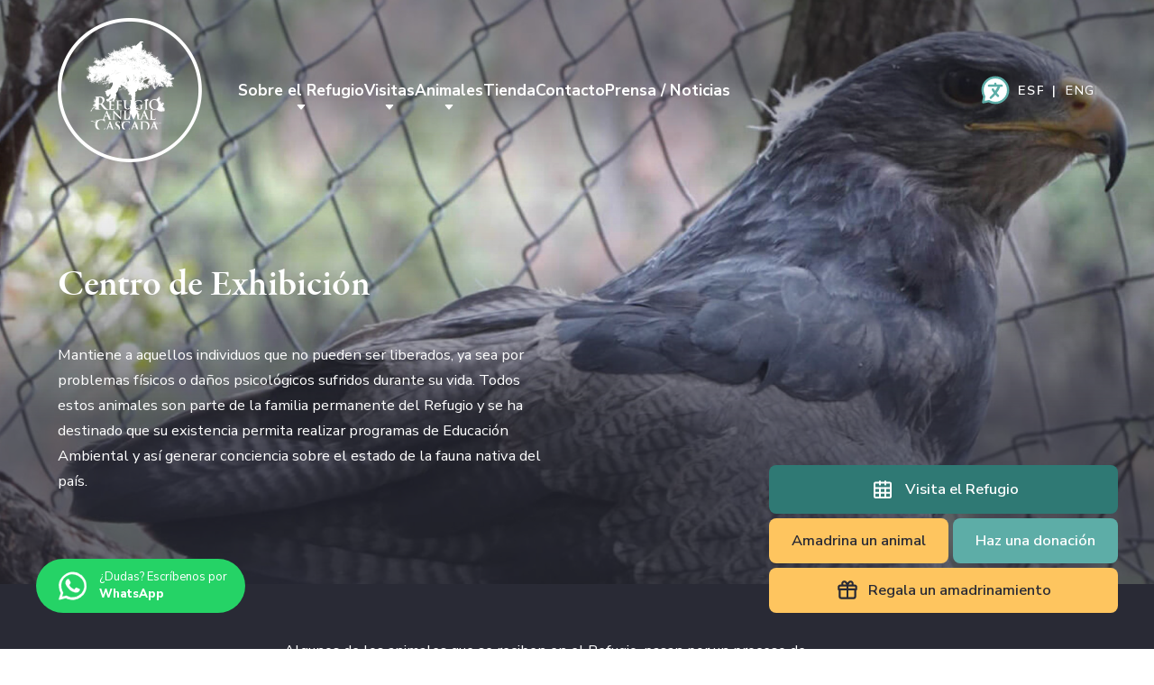

--- FILE ---
content_type: text/html; charset=UTF-8
request_url: https://refugioanimalcascada.org/centro-de-exhibicion/
body_size: 14803
content:
<!doctype html>
<html lang="es-ES" xmlns:og="https://opengraphprotocol.org/schema/" xmlns:fb="https://www.facebook.com/2008/fbml">
  <head>
    <meta charset="UTF-8">
          <title>Centro de Exhibición | Refugio Animal Cascada</title>
      <meta name="description" content="Mantiene a aquellos individuos que no pueden ser liberados, ya sea por problemas físicos o daños psicológicos sufridos durante su vida. Todos estos animales son parte de la familia permanente del Refugio y se ha destinado que su existencia permita realizar programas de Educación Ambiental y así generar conciencia sobre el estado de la fauna nativa del país." />
      <meta name="keywords" content="" />
      <meta property="og:url" content="https://refugioanimalcascada.org/centro-de-exhibicion" />
      <meta property="og:title" content="Centro de Exhibición | Refugio Animal Cascada" />
      <meta property="og:description" content="" />
              <meta property="og:image" content="https://refugioanimalcascada.org/wp-content/uploads/2022/10/centro-de-exhibicion-scaled.jpg" />
        <meta property="twitter:image" content="https://refugioanimalcascada.org/wp-content/uploads/2022/10/centro-de-exhibicion-scaled.jpg" />
              <meta name="viewport" content="width=device-width, initial-scale=1.0">
    <meta property="fb:admins" content="" />
    <meta property="og:site_name" content="" />
    <meta property="og:type" content="article" />
    <meta property="og:image:type" content="jpeg" />
    <meta property="og:image:width" content="1200" />
    <meta property="og:image:height" content="1200" />
    <link rel="stylesheet" type="text/css" href="https://refugioanimalcascada.org/wp-content/themes/refugio-animal-cascada-theme/stylesheets/style.css">
    <link rel="icon" type="image/png" href="https://refugioanimalcascada.org/wp-content/themes/refugio-animal-cascada-theme/favicon.png">
    <meta name='robots' content='max-image-preview:large' />
<link rel="alternate" href="https://refugioanimalcascada.org/centro-de-exhibicion/" hreflang="es" />
<link rel="alternate" href="https://refugioanimalcascada.org/en/exhibition-center/" hreflang="en" />
<link rel='dns-prefetch' href='//cdn.jsdelivr.net' />
<link rel="alternate" title="oEmbed (JSON)" type="application/json+oembed" href="https://refugioanimalcascada.org/wp-json/oembed/1.0/embed?url=https%3A%2F%2Frefugioanimalcascada.org%2Fcentro-de-exhibicion%2F&#038;lang=es" />
<link rel="alternate" title="oEmbed (XML)" type="text/xml+oembed" href="https://refugioanimalcascada.org/wp-json/oembed/1.0/embed?url=https%3A%2F%2Frefugioanimalcascada.org%2Fcentro-de-exhibicion%2F&#038;format=xml&#038;lang=es" />
<style id='wp-img-auto-sizes-contain-inline-css' type='text/css'>
img:is([sizes=auto i],[sizes^="auto," i]){contain-intrinsic-size:3000px 1500px}
/*# sourceURL=wp-img-auto-sizes-contain-inline-css */
</style>
<link rel='stylesheet' id='sbi_styles-css' href='https://refugioanimalcascada.org/wp-content/plugins/instagram-feed/css/sbi-styles.min.css?ver=6.10.0' type='text/css' media='all' />
<style id='wp-block-library-inline-css' type='text/css'>
:root{--wp-block-synced-color:#7a00df;--wp-block-synced-color--rgb:122,0,223;--wp-bound-block-color:var(--wp-block-synced-color);--wp-editor-canvas-background:#ddd;--wp-admin-theme-color:#007cba;--wp-admin-theme-color--rgb:0,124,186;--wp-admin-theme-color-darker-10:#006ba1;--wp-admin-theme-color-darker-10--rgb:0,107,160.5;--wp-admin-theme-color-darker-20:#005a87;--wp-admin-theme-color-darker-20--rgb:0,90,135;--wp-admin-border-width-focus:2px}@media (min-resolution:192dpi){:root{--wp-admin-border-width-focus:1.5px}}.wp-element-button{cursor:pointer}:root .has-very-light-gray-background-color{background-color:#eee}:root .has-very-dark-gray-background-color{background-color:#313131}:root .has-very-light-gray-color{color:#eee}:root .has-very-dark-gray-color{color:#313131}:root .has-vivid-green-cyan-to-vivid-cyan-blue-gradient-background{background:linear-gradient(135deg,#00d084,#0693e3)}:root .has-purple-crush-gradient-background{background:linear-gradient(135deg,#34e2e4,#4721fb 50%,#ab1dfe)}:root .has-hazy-dawn-gradient-background{background:linear-gradient(135deg,#faaca8,#dad0ec)}:root .has-subdued-olive-gradient-background{background:linear-gradient(135deg,#fafae1,#67a671)}:root .has-atomic-cream-gradient-background{background:linear-gradient(135deg,#fdd79a,#004a59)}:root .has-nightshade-gradient-background{background:linear-gradient(135deg,#330968,#31cdcf)}:root .has-midnight-gradient-background{background:linear-gradient(135deg,#020381,#2874fc)}:root{--wp--preset--font-size--normal:16px;--wp--preset--font-size--huge:42px}.has-regular-font-size{font-size:1em}.has-larger-font-size{font-size:2.625em}.has-normal-font-size{font-size:var(--wp--preset--font-size--normal)}.has-huge-font-size{font-size:var(--wp--preset--font-size--huge)}.has-text-align-center{text-align:center}.has-text-align-left{text-align:left}.has-text-align-right{text-align:right}.has-fit-text{white-space:nowrap!important}#end-resizable-editor-section{display:none}.aligncenter{clear:both}.items-justified-left{justify-content:flex-start}.items-justified-center{justify-content:center}.items-justified-right{justify-content:flex-end}.items-justified-space-between{justify-content:space-between}.screen-reader-text{border:0;clip-path:inset(50%);height:1px;margin:-1px;overflow:hidden;padding:0;position:absolute;width:1px;word-wrap:normal!important}.screen-reader-text:focus{background-color:#ddd;clip-path:none;color:#444;display:block;font-size:1em;height:auto;left:5px;line-height:normal;padding:15px 23px 14px;text-decoration:none;top:5px;width:auto;z-index:100000}html :where(.has-border-color){border-style:solid}html :where([style*=border-top-color]){border-top-style:solid}html :where([style*=border-right-color]){border-right-style:solid}html :where([style*=border-bottom-color]){border-bottom-style:solid}html :where([style*=border-left-color]){border-left-style:solid}html :where([style*=border-width]){border-style:solid}html :where([style*=border-top-width]){border-top-style:solid}html :where([style*=border-right-width]){border-right-style:solid}html :where([style*=border-bottom-width]){border-bottom-style:solid}html :where([style*=border-left-width]){border-left-style:solid}html :where(img[class*=wp-image-]){height:auto;max-width:100%}:where(figure){margin:0 0 1em}html :where(.is-position-sticky){--wp-admin--admin-bar--position-offset:var(--wp-admin--admin-bar--height,0px)}@media screen and (max-width:600px){html :where(.is-position-sticky){--wp-admin--admin-bar--position-offset:0px}}

/*# sourceURL=wp-block-library-inline-css */
</style><style id='wp-block-heading-inline-css' type='text/css'>
h1:where(.wp-block-heading).has-background,h2:where(.wp-block-heading).has-background,h3:where(.wp-block-heading).has-background,h4:where(.wp-block-heading).has-background,h5:where(.wp-block-heading).has-background,h6:where(.wp-block-heading).has-background{padding:1.25em 2.375em}h1.has-text-align-left[style*=writing-mode]:where([style*=vertical-lr]),h1.has-text-align-right[style*=writing-mode]:where([style*=vertical-rl]),h2.has-text-align-left[style*=writing-mode]:where([style*=vertical-lr]),h2.has-text-align-right[style*=writing-mode]:where([style*=vertical-rl]),h3.has-text-align-left[style*=writing-mode]:where([style*=vertical-lr]),h3.has-text-align-right[style*=writing-mode]:where([style*=vertical-rl]),h4.has-text-align-left[style*=writing-mode]:where([style*=vertical-lr]),h4.has-text-align-right[style*=writing-mode]:where([style*=vertical-rl]),h5.has-text-align-left[style*=writing-mode]:where([style*=vertical-lr]),h5.has-text-align-right[style*=writing-mode]:where([style*=vertical-rl]),h6.has-text-align-left[style*=writing-mode]:where([style*=vertical-lr]),h6.has-text-align-right[style*=writing-mode]:where([style*=vertical-rl]){rotate:180deg}
/*# sourceURL=https://refugioanimalcascada.org/wp-includes/blocks/heading/style.min.css */
</style>
<style id='wp-block-group-inline-css' type='text/css'>
.wp-block-group{box-sizing:border-box}:where(.wp-block-group.wp-block-group-is-layout-constrained){position:relative}
/*# sourceURL=https://refugioanimalcascada.org/wp-includes/blocks/group/style.min.css */
</style>
<style id='wp-block-paragraph-inline-css' type='text/css'>
.is-small-text{font-size:.875em}.is-regular-text{font-size:1em}.is-large-text{font-size:2.25em}.is-larger-text{font-size:3em}.has-drop-cap:not(:focus):first-letter{float:left;font-size:8.4em;font-style:normal;font-weight:100;line-height:.68;margin:.05em .1em 0 0;text-transform:uppercase}body.rtl .has-drop-cap:not(:focus):first-letter{float:none;margin-left:.1em}p.has-drop-cap.has-background{overflow:hidden}:root :where(p.has-background){padding:1.25em 2.375em}:where(p.has-text-color:not(.has-link-color)) a{color:inherit}p.has-text-align-left[style*="writing-mode:vertical-lr"],p.has-text-align-right[style*="writing-mode:vertical-rl"]{rotate:180deg}
/*# sourceURL=https://refugioanimalcascada.org/wp-includes/blocks/paragraph/style.min.css */
</style>
<link rel='stylesheet' id='wc-blocks-style-css' href='https://refugioanimalcascada.org/wp-content/plugins/woocommerce/assets/client/blocks/wc-blocks.css?ver=wc-10.4.3' type='text/css' media='all' />
<style id='global-styles-inline-css' type='text/css'>
:root{--wp--preset--aspect-ratio--square: 1;--wp--preset--aspect-ratio--4-3: 4/3;--wp--preset--aspect-ratio--3-4: 3/4;--wp--preset--aspect-ratio--3-2: 3/2;--wp--preset--aspect-ratio--2-3: 2/3;--wp--preset--aspect-ratio--16-9: 16/9;--wp--preset--aspect-ratio--9-16: 9/16;--wp--preset--color--black: #000000;--wp--preset--color--cyan-bluish-gray: #abb8c3;--wp--preset--color--white: #ffffff;--wp--preset--color--pale-pink: #f78da7;--wp--preset--color--vivid-red: #cf2e2e;--wp--preset--color--luminous-vivid-orange: #ff6900;--wp--preset--color--luminous-vivid-amber: #fcb900;--wp--preset--color--light-green-cyan: #7bdcb5;--wp--preset--color--vivid-green-cyan: #00d084;--wp--preset--color--pale-cyan-blue: #8ed1fc;--wp--preset--color--vivid-cyan-blue: #0693e3;--wp--preset--color--vivid-purple: #9b51e0;--wp--preset--gradient--vivid-cyan-blue-to-vivid-purple: linear-gradient(135deg,rgb(6,147,227) 0%,rgb(155,81,224) 100%);--wp--preset--gradient--light-green-cyan-to-vivid-green-cyan: linear-gradient(135deg,rgb(122,220,180) 0%,rgb(0,208,130) 100%);--wp--preset--gradient--luminous-vivid-amber-to-luminous-vivid-orange: linear-gradient(135deg,rgb(252,185,0) 0%,rgb(255,105,0) 100%);--wp--preset--gradient--luminous-vivid-orange-to-vivid-red: linear-gradient(135deg,rgb(255,105,0) 0%,rgb(207,46,46) 100%);--wp--preset--gradient--very-light-gray-to-cyan-bluish-gray: linear-gradient(135deg,rgb(238,238,238) 0%,rgb(169,184,195) 100%);--wp--preset--gradient--cool-to-warm-spectrum: linear-gradient(135deg,rgb(74,234,220) 0%,rgb(151,120,209) 20%,rgb(207,42,186) 40%,rgb(238,44,130) 60%,rgb(251,105,98) 80%,rgb(254,248,76) 100%);--wp--preset--gradient--blush-light-purple: linear-gradient(135deg,rgb(255,206,236) 0%,rgb(152,150,240) 100%);--wp--preset--gradient--blush-bordeaux: linear-gradient(135deg,rgb(254,205,165) 0%,rgb(254,45,45) 50%,rgb(107,0,62) 100%);--wp--preset--gradient--luminous-dusk: linear-gradient(135deg,rgb(255,203,112) 0%,rgb(199,81,192) 50%,rgb(65,88,208) 100%);--wp--preset--gradient--pale-ocean: linear-gradient(135deg,rgb(255,245,203) 0%,rgb(182,227,212) 50%,rgb(51,167,181) 100%);--wp--preset--gradient--electric-grass: linear-gradient(135deg,rgb(202,248,128) 0%,rgb(113,206,126) 100%);--wp--preset--gradient--midnight: linear-gradient(135deg,rgb(2,3,129) 0%,rgb(40,116,252) 100%);--wp--preset--font-size--small: 13px;--wp--preset--font-size--medium: 20px;--wp--preset--font-size--large: 36px;--wp--preset--font-size--x-large: 42px;--wp--preset--spacing--20: 0.44rem;--wp--preset--spacing--30: 0.67rem;--wp--preset--spacing--40: 1rem;--wp--preset--spacing--50: 1.5rem;--wp--preset--spacing--60: 2.25rem;--wp--preset--spacing--70: 3.38rem;--wp--preset--spacing--80: 5.06rem;--wp--preset--shadow--natural: 6px 6px 9px rgba(0, 0, 0, 0.2);--wp--preset--shadow--deep: 12px 12px 50px rgba(0, 0, 0, 0.4);--wp--preset--shadow--sharp: 6px 6px 0px rgba(0, 0, 0, 0.2);--wp--preset--shadow--outlined: 6px 6px 0px -3px rgb(255, 255, 255), 6px 6px rgb(0, 0, 0);--wp--preset--shadow--crisp: 6px 6px 0px rgb(0, 0, 0);}:where(.is-layout-flex){gap: 0.5em;}:where(.is-layout-grid){gap: 0.5em;}body .is-layout-flex{display: flex;}.is-layout-flex{flex-wrap: wrap;align-items: center;}.is-layout-flex > :is(*, div){margin: 0;}body .is-layout-grid{display: grid;}.is-layout-grid > :is(*, div){margin: 0;}:where(.wp-block-columns.is-layout-flex){gap: 2em;}:where(.wp-block-columns.is-layout-grid){gap: 2em;}:where(.wp-block-post-template.is-layout-flex){gap: 1.25em;}:where(.wp-block-post-template.is-layout-grid){gap: 1.25em;}.has-black-color{color: var(--wp--preset--color--black) !important;}.has-cyan-bluish-gray-color{color: var(--wp--preset--color--cyan-bluish-gray) !important;}.has-white-color{color: var(--wp--preset--color--white) !important;}.has-pale-pink-color{color: var(--wp--preset--color--pale-pink) !important;}.has-vivid-red-color{color: var(--wp--preset--color--vivid-red) !important;}.has-luminous-vivid-orange-color{color: var(--wp--preset--color--luminous-vivid-orange) !important;}.has-luminous-vivid-amber-color{color: var(--wp--preset--color--luminous-vivid-amber) !important;}.has-light-green-cyan-color{color: var(--wp--preset--color--light-green-cyan) !important;}.has-vivid-green-cyan-color{color: var(--wp--preset--color--vivid-green-cyan) !important;}.has-pale-cyan-blue-color{color: var(--wp--preset--color--pale-cyan-blue) !important;}.has-vivid-cyan-blue-color{color: var(--wp--preset--color--vivid-cyan-blue) !important;}.has-vivid-purple-color{color: var(--wp--preset--color--vivid-purple) !important;}.has-black-background-color{background-color: var(--wp--preset--color--black) !important;}.has-cyan-bluish-gray-background-color{background-color: var(--wp--preset--color--cyan-bluish-gray) !important;}.has-white-background-color{background-color: var(--wp--preset--color--white) !important;}.has-pale-pink-background-color{background-color: var(--wp--preset--color--pale-pink) !important;}.has-vivid-red-background-color{background-color: var(--wp--preset--color--vivid-red) !important;}.has-luminous-vivid-orange-background-color{background-color: var(--wp--preset--color--luminous-vivid-orange) !important;}.has-luminous-vivid-amber-background-color{background-color: var(--wp--preset--color--luminous-vivid-amber) !important;}.has-light-green-cyan-background-color{background-color: var(--wp--preset--color--light-green-cyan) !important;}.has-vivid-green-cyan-background-color{background-color: var(--wp--preset--color--vivid-green-cyan) !important;}.has-pale-cyan-blue-background-color{background-color: var(--wp--preset--color--pale-cyan-blue) !important;}.has-vivid-cyan-blue-background-color{background-color: var(--wp--preset--color--vivid-cyan-blue) !important;}.has-vivid-purple-background-color{background-color: var(--wp--preset--color--vivid-purple) !important;}.has-black-border-color{border-color: var(--wp--preset--color--black) !important;}.has-cyan-bluish-gray-border-color{border-color: var(--wp--preset--color--cyan-bluish-gray) !important;}.has-white-border-color{border-color: var(--wp--preset--color--white) !important;}.has-pale-pink-border-color{border-color: var(--wp--preset--color--pale-pink) !important;}.has-vivid-red-border-color{border-color: var(--wp--preset--color--vivid-red) !important;}.has-luminous-vivid-orange-border-color{border-color: var(--wp--preset--color--luminous-vivid-orange) !important;}.has-luminous-vivid-amber-border-color{border-color: var(--wp--preset--color--luminous-vivid-amber) !important;}.has-light-green-cyan-border-color{border-color: var(--wp--preset--color--light-green-cyan) !important;}.has-vivid-green-cyan-border-color{border-color: var(--wp--preset--color--vivid-green-cyan) !important;}.has-pale-cyan-blue-border-color{border-color: var(--wp--preset--color--pale-cyan-blue) !important;}.has-vivid-cyan-blue-border-color{border-color: var(--wp--preset--color--vivid-cyan-blue) !important;}.has-vivid-purple-border-color{border-color: var(--wp--preset--color--vivid-purple) !important;}.has-vivid-cyan-blue-to-vivid-purple-gradient-background{background: var(--wp--preset--gradient--vivid-cyan-blue-to-vivid-purple) !important;}.has-light-green-cyan-to-vivid-green-cyan-gradient-background{background: var(--wp--preset--gradient--light-green-cyan-to-vivid-green-cyan) !important;}.has-luminous-vivid-amber-to-luminous-vivid-orange-gradient-background{background: var(--wp--preset--gradient--luminous-vivid-amber-to-luminous-vivid-orange) !important;}.has-luminous-vivid-orange-to-vivid-red-gradient-background{background: var(--wp--preset--gradient--luminous-vivid-orange-to-vivid-red) !important;}.has-very-light-gray-to-cyan-bluish-gray-gradient-background{background: var(--wp--preset--gradient--very-light-gray-to-cyan-bluish-gray) !important;}.has-cool-to-warm-spectrum-gradient-background{background: var(--wp--preset--gradient--cool-to-warm-spectrum) !important;}.has-blush-light-purple-gradient-background{background: var(--wp--preset--gradient--blush-light-purple) !important;}.has-blush-bordeaux-gradient-background{background: var(--wp--preset--gradient--blush-bordeaux) !important;}.has-luminous-dusk-gradient-background{background: var(--wp--preset--gradient--luminous-dusk) !important;}.has-pale-ocean-gradient-background{background: var(--wp--preset--gradient--pale-ocean) !important;}.has-electric-grass-gradient-background{background: var(--wp--preset--gradient--electric-grass) !important;}.has-midnight-gradient-background{background: var(--wp--preset--gradient--midnight) !important;}.has-small-font-size{font-size: var(--wp--preset--font-size--small) !important;}.has-medium-font-size{font-size: var(--wp--preset--font-size--medium) !important;}.has-large-font-size{font-size: var(--wp--preset--font-size--large) !important;}.has-x-large-font-size{font-size: var(--wp--preset--font-size--x-large) !important;}
/*# sourceURL=global-styles-inline-css */
</style>

<style id='classic-theme-styles-inline-css' type='text/css'>
/*! This file is auto-generated */
.wp-block-button__link{color:#fff;background-color:#32373c;border-radius:9999px;box-shadow:none;text-decoration:none;padding:calc(.667em + 2px) calc(1.333em + 2px);font-size:1.125em}.wp-block-file__button{background:#32373c;color:#fff;text-decoration:none}
/*# sourceURL=/wp-includes/css/classic-themes.min.css */
</style>
<link rel='stylesheet' id='contact-form-7-css' href='https://refugioanimalcascada.org/wp-content/plugins/contact-form-7/includes/css/styles.css?ver=6.1.4' type='text/css' media='all' />
<link rel='stylesheet' id='lbwps-styles-css' href='https://refugioanimalcascada.org/wp-content/plugins/lightbox-photoswipe/assets/ps4/styles/classic-solid.css?ver=5.8.2' type='text/css' media='all' />
<link rel='stylesheet' id='woocommerce-layout-css' href='https://refugioanimalcascada.org/wp-content/plugins/woocommerce/assets/css/woocommerce-layout.css?ver=10.4.3' type='text/css' media='all' />
<link rel='stylesheet' id='woocommerce-smallscreen-css' href='https://refugioanimalcascada.org/wp-content/plugins/woocommerce/assets/css/woocommerce-smallscreen.css?ver=10.4.3' type='text/css' media='only screen and (max-width: 768px)' />
<link rel='stylesheet' id='woocommerce-general-css' href='https://refugioanimalcascada.org/wp-content/plugins/woocommerce/assets/css/woocommerce.css?ver=10.4.3' type='text/css' media='all' />
<style id='woocommerce-inline-inline-css' type='text/css'>
.woocommerce form .form-row .required { visibility: visible; }
/*# sourceURL=woocommerce-inline-inline-css */
</style>
<link rel='stylesheet' id='ph_booking_style2-css' href='https://refugioanimalcascada.org/wp-content/plugins/ph-bookings-appointments-woocommerce-premium/includes/addons/booking-search-widget/resources/css/general-style.css?ver=6.9' type='text/css' media='all' />
<link rel='stylesheet' id='ph_flatpickr_inbuild_css-css' href='https://cdn.jsdelivr.net/npm/flatpickr/dist/flatpickr.min.css?ver=4.6.13' type='text/css' media='all' />
<link rel='stylesheet' id='ph_flatpickr_css-css' href='https://refugioanimalcascada.org/wp-content/plugins/ph-bookings-appointments-woocommerce-premium/includes/addons/booking-search-widget/resources/css/flatpickr-calendar.css?ver=6.9' type='text/css' media='all' />
<script type="text/javascript" src="https://refugioanimalcascada.org/wp-includes/js/jquery/jquery.min.js?ver=3.7.1" id="jquery-core-js"></script>
<script type="text/javascript" src="https://refugioanimalcascada.org/wp-includes/js/jquery/jquery-migrate.min.js?ver=3.4.1" id="jquery-migrate-js"></script>
<script type="text/javascript" id="ph_booking_common-js-extra">
/* <![CDATA[ */
var phive_booking_common_ajax = {"ajaxurl":"https://refugioanimalcascada.org/wp-admin/admin-ajax.php"};
//# sourceURL=ph_booking_common-js-extra
/* ]]> */
</script>
<script type="text/javascript" src="https://refugioanimalcascada.org/wp-content/plugins/ph-bookings-appointments-woocommerce-premium/resources/js/ph-bookings-common.js?ver=5.2.5" id="ph_booking_common-js"></script>
<script type="text/javascript" src="https://refugioanimalcascada.org/wp-content/plugins/woocommerce/assets/js/jquery-blockui/jquery.blockUI.min.js?ver=2.7.0-wc.10.4.3" id="wc-jquery-blockui-js" defer="defer" data-wp-strategy="defer"></script>
<script type="text/javascript" src="https://refugioanimalcascada.org/wp-content/plugins/woocommerce/assets/js/js-cookie/js.cookie.min.js?ver=2.1.4-wc.10.4.3" id="wc-js-cookie-js" defer="defer" data-wp-strategy="defer"></script>
<script type="text/javascript" id="woocommerce-js-extra">
/* <![CDATA[ */
var woocommerce_params = {"ajax_url":"/wp-admin/admin-ajax.php","wc_ajax_url":"/?wc-ajax=%%endpoint%%","i18n_password_show":"Mostrar contrase\u00f1a","i18n_password_hide":"Ocultar contrase\u00f1a"};
//# sourceURL=woocommerce-js-extra
/* ]]> */
</script>
<script type="text/javascript" src="https://refugioanimalcascada.org/wp-content/plugins/woocommerce/assets/js/frontend/woocommerce.min.js?ver=10.4.3" id="woocommerce-js" defer="defer" data-wp-strategy="defer"></script>
<script type="text/javascript" id="ph_booking_general_script2-js-extra">
/* <![CDATA[ */
var ph_booking_search_data = {"ajaxurl":"https://refugioanimalcascada.org/wp-admin/admin-ajax.php","home_url":"https://refugioanimalcascada.org"};
//# sourceURL=ph_booking_general_script2-js-extra
/* ]]> */
</script>
<script type="text/javascript" src="https://refugioanimalcascada.org/wp-content/plugins/ph-bookings-appointments-woocommerce-premium/includes/addons/booking-search-widget/resources/js/ph-booking-addon-general.js?ver=6.9" id="ph_booking_general_script2-js"></script>
<link rel="https://api.w.org/" href="https://refugioanimalcascada.org/wp-json/" /><link rel="alternate" title="JSON" type="application/json" href="https://refugioanimalcascada.org/wp-json/wp/v2/pages/64" /><link rel="EditURI" type="application/rsd+xml" title="RSD" href="https://refugioanimalcascada.org/xmlrpc.php?rsd" />
<meta name="generator" content="WordPress 6.9" />
<meta name="generator" content="WooCommerce 10.4.3" />
<link rel="canonical" href="https://refugioanimalcascada.org/centro-de-exhibicion/" />
<link rel='shortlink' href='https://refugioanimalcascada.org/?p=64' />
		<script type="text/javascript">
				(function(c,l,a,r,i,t,y){
					c[a]=c[a]||function(){(c[a].q=c[a].q||[]).push(arguments)};t=l.createElement(r);t.async=1;
					t.src="https://www.clarity.ms/tag/"+i+"?ref=wordpress";y=l.getElementsByTagName(r)[0];y.parentNode.insertBefore(t,y);
				})(window, document, "clarity", "script", "t5iqozbib1");
		</script>
			<noscript><style>.woocommerce-product-gallery{ opacity: 1 !important; }</style></noscript>
	  </head>

  <body class="wp-singular page-template page-template-page-centros page-template-page-centros-php page page-id-64 wp-theme-refugio-animal-cascada-theme theme-refugio-animal-cascada-theme woocommerce-no-js">

    <!-- Google tag (gtag.js) -->
<script async src="https://www.googletagmanager.com/gtag/js?id=G-CYGB3GY0MY"></script>
<script>
  window.dataLayer = window.dataLayer || [];
  function gtag(){dataLayer.push(arguments);}
  gtag('js', new Date());

  gtag('config', 'G-CYGB3GY0MY');
</script>
    <header id="header" class="header">
      <a class="logo-link" href="https://refugioanimalcascada.org/" title="Refugio Animal Cascada" rel="home">
        <img class="logo-blanco" src="https://refugioanimalcascada.org/wp-content/themes/refugio-animal-cascada-theme/images/logo-refugio-animal-cascada.png" height="160" width="160" />
        <img class="logo-color" src="https://refugioanimalcascada.org/wp-content/themes/refugio-animal-cascada-theme/images/logo-refugio-animal-cascada-color.png" height="160" width="160" />
      </a>
      <div class="main-menu">
        <div class="mobile-options">
          <button id="menu-btn" class="icons icon-menu">Menu</button>
        </div>
        <ul id="menu-menu-superior" class="menu-header"><li id="menu-item-169" class="menu-item menu-item-type-post_type menu-item-object-page menu-item-has-children menu-item-169"><a href="https://refugioanimalcascada.org/nosotros/">Sobre el Refugio</a>
<ul class="sub-menu">
	<li id="menu-item-1327" class="menu-item menu-item-type-custom menu-item-object-custom menu-item-1327"><a href="https://refugioanimalcascada.org/nosotros#historia">Historia</a></li>
	<li id="menu-item-1328" class="menu-item menu-item-type-custom menu-item-object-custom menu-item-1328"><a href="https://refugioanimalcascada.org/nosotros#centros">Centros</a></li>
	<li id="menu-item-1329" class="menu-item menu-item-type-custom menu-item-object-custom menu-item-1329"><a href="https://refugioanimalcascada.org/nosotros#objetivos">Objetivos</a></li>
	<li id="menu-item-1330" class="menu-item menu-item-type-custom menu-item-object-custom menu-item-1330"><a href="https://refugioanimalcascada.org/nosotros#equipo">Equipo</a></li>
	<li id="menu-item-1331" class="menu-item menu-item-type-custom menu-item-object-custom menu-item-1331"><a href="https://refugioanimalcascada.org/nosotros#colaboran">Colaboran</a></li>
</ul>
</li>
<li id="menu-item-2845" class="menu-item menu-item-type-custom menu-item-object-custom menu-item-has-children menu-item-2845"><a href="#">Visitas</a>
<ul class="sub-menu">
	<li id="menu-item-2327" class="menu-item menu-item-type-post_type menu-item-object-page menu-item-2327"><a href="https://refugioanimalcascada.org/visita-el-centro-de-exhibicion-y-educacion-ambiental/">Visita el Centro</a></li>
	<li id="menu-item-4298" class="menu-item menu-item-type-post_type menu-item-object-page menu-item-4298"><a href="https://refugioanimalcascada.org/un-dia-como-guardafauna/">Un día como guardafauna</a></li>
	<li id="menu-item-2846" class="menu-item menu-item-type-post_type menu-item-object-page menu-item-2846"><a href="https://refugioanimalcascada.org/salvemos-vidas-juntos/">Visita colegios</a></li>
</ul>
</li>
<li id="menu-item-160" class="menu-item menu-item-type-post_type menu-item-object-page menu-item-has-children menu-item-160"><a href="https://refugioanimalcascada.org/animales/">Animales</a>
<ul class="sub-menu">
	<li id="menu-item-3311" class="menu-item menu-item-type-post_type menu-item-object-animales menu-item-3311"><a href="https://refugioanimalcascada.org/animales/minga/">Minga</a></li>
	<li id="menu-item-1321" class="menu-item menu-item-type-post_type menu-item-object-animales menu-item-1321"><a href="https://refugioanimalcascada.org/animales/huilo/">Huilo</a></li>
	<li id="menu-item-1909" class="menu-item menu-item-type-post_type menu-item-object-animales menu-item-1909"><a href="https://refugioanimalcascada.org/animales/lycan/">Lycan</a></li>
	<li id="menu-item-1916" class="menu-item menu-item-type-post_type menu-item-object-animales menu-item-1916"><a href="https://refugioanimalcascada.org/animales/terra/">Terra</a></li>
	<li id="menu-item-1915" class="menu-item menu-item-type-post_type menu-item-object-animales menu-item-1915"><a href="https://refugioanimalcascada.org/animales/rumi/">Rumi</a></li>
	<li id="menu-item-1912" class="menu-item menu-item-type-post_type menu-item-object-animales menu-item-1912"><a href="https://refugioanimalcascada.org/animales/namku/">Ñamku</a></li>
	<li id="menu-item-1906" class="menu-item menu-item-type-post_type menu-item-object-animales menu-item-1906"><a href="https://refugioanimalcascada.org/animales/elvis/">Elvis</a></li>
	<li id="menu-item-1901" class="menu-item menu-item-type-post_type menu-item-object-animales menu-item-1901"><a href="https://refugioanimalcascada.org/animales/bruja/">Bruja</a></li>
	<li id="menu-item-1908" class="menu-item menu-item-type-post_type menu-item-object-animales menu-item-1908"><a href="https://refugioanimalcascada.org/animales/llaima/">Llaima</a></li>
	<li id="menu-item-1913" class="menu-item menu-item-type-post_type menu-item-object-animales menu-item-1913"><a href="https://refugioanimalcascada.org/animales/odin-2/">Odín</a></li>
	<li id="menu-item-1323" class="menu-item menu-item-type-post_type menu-item-object-animales menu-item-1323"><a href="https://refugioanimalcascada.org/animales/maqui/">Maqui</a></li>
	<li id="menu-item-1317" class="menu-item menu-item-type-post_type menu-item-object-animales menu-item-1317"><a href="https://refugioanimalcascada.org/animales/eco/">Eco</a></li>
	<li id="menu-item-1322" class="menu-item menu-item-type-post_type menu-item-object-animales menu-item-1322"><a href="https://refugioanimalcascada.org/animales/luna/">Miel</a></li>
	<li id="menu-item-1318" class="menu-item menu-item-type-post_type menu-item-object-animales menu-item-1318"><a href="https://refugioanimalcascada.org/animales/azul/">Azul</a></li>
	<li id="menu-item-1326" class="menu-item menu-item-type-post_type menu-item-object-animales menu-item-1326"><a href="https://refugioanimalcascada.org/animales/tuka/">Tuka</a></li>
	<li id="menu-item-1320" class="menu-item menu-item-type-post_type menu-item-object-animales menu-item-1320"><a href="https://refugioanimalcascada.org/animales/sol/">Eclipse</a></li>
	<li id="menu-item-1324" class="menu-item menu-item-type-post_type menu-item-object-animales menu-item-1324"><a href="https://refugioanimalcascada.org/animales/raco/">Raco</a></li>
	<li id="menu-item-1319" class="menu-item menu-item-type-post_type menu-item-object-animales menu-item-1319"><a href="https://refugioanimalcascada.org/animales/choroy/">Choroy</a></li>
	<li id="menu-item-1325" class="menu-item menu-item-type-post_type menu-item-object-animales menu-item-1325"><a href="https://refugioanimalcascada.org/animales/tricahue/">Tricahue</a></li>
</ul>
</li>
<li id="menu-item-3029" class="menu-item menu-item-type-custom menu-item-object-custom menu-item-3029"><a target="_blank" href="https://caligotaller.cl/refugio-animal-cascada/">Tienda</a></li>
<li id="menu-item-159" class="menu-item menu-item-type-post_type menu-item-object-page menu-item-159"><a href="https://refugioanimalcascada.org/contacto/">Contacto</a></li>
<li id="menu-item-158" class="menu-item menu-item-type-post_type menu-item-object-page menu-item-158"><a href="https://refugioanimalcascada.org/prensa/">Prensa / Noticias</a></li>
</ul>      </div>
      <div class="lang-box">
        <ul id="menu-menu-idiomas" class="menu-lang"><li id="menu-item-164-es" class="lang-item lang-item-14 lang-item-es current-lang lang-item-first menu-item menu-item-type-custom menu-item-object-custom menu-item-164-es"><a href="https://refugioanimalcascada.org/centro-de-exhibicion/" hreflang="es-ES" lang="es-ES">Español</a></li>
<li id="menu-item-164-en" class="lang-item lang-item-17 lang-item-en menu-item menu-item-type-custom menu-item-object-custom menu-item-164-en"><a href="https://refugioanimalcascada.org/en/exhibition-center/" hreflang="en-US" lang="en-US">English</a></li>
</ul>      </div>
    </header>

    <nav id="menu-box" class="appearing-menu">
      <button id="menu-close" class="icons icon-close">Cerrar</button>
      <div class="menu-container">
        <ul id="menu-menu-superior-1" class="menu-mobile"><li class="menu-item menu-item-type-post_type menu-item-object-page menu-item-has-children menu-item-169"><a href="https://refugioanimalcascada.org/nosotros/">Sobre el Refugio</a>
<ul class="sub-menu">
	<li class="menu-item menu-item-type-custom menu-item-object-custom menu-item-1327"><a href="https://refugioanimalcascada.org/nosotros#historia">Historia</a></li>
	<li class="menu-item menu-item-type-custom menu-item-object-custom menu-item-1328"><a href="https://refugioanimalcascada.org/nosotros#centros">Centros</a></li>
	<li class="menu-item menu-item-type-custom menu-item-object-custom menu-item-1329"><a href="https://refugioanimalcascada.org/nosotros#objetivos">Objetivos</a></li>
	<li class="menu-item menu-item-type-custom menu-item-object-custom menu-item-1330"><a href="https://refugioanimalcascada.org/nosotros#equipo">Equipo</a></li>
	<li class="menu-item menu-item-type-custom menu-item-object-custom menu-item-1331"><a href="https://refugioanimalcascada.org/nosotros#colaboran">Colaboran</a></li>
</ul>
</li>
<li class="menu-item menu-item-type-custom menu-item-object-custom menu-item-has-children menu-item-2845"><a href="#">Visitas</a>
<ul class="sub-menu">
	<li class="menu-item menu-item-type-post_type menu-item-object-page menu-item-2327"><a href="https://refugioanimalcascada.org/visita-el-centro-de-exhibicion-y-educacion-ambiental/">Visita el Centro</a></li>
	<li class="menu-item menu-item-type-post_type menu-item-object-page menu-item-4298"><a href="https://refugioanimalcascada.org/un-dia-como-guardafauna/">Un día como guardafauna</a></li>
	<li class="menu-item menu-item-type-post_type menu-item-object-page menu-item-2846"><a href="https://refugioanimalcascada.org/salvemos-vidas-juntos/">Visita colegios</a></li>
</ul>
</li>
<li class="menu-item menu-item-type-post_type menu-item-object-page menu-item-has-children menu-item-160"><a href="https://refugioanimalcascada.org/animales/">Animales</a>
<ul class="sub-menu">
	<li class="menu-item menu-item-type-post_type menu-item-object-animales menu-item-3311"><a href="https://refugioanimalcascada.org/animales/minga/">Minga</a></li>
	<li class="menu-item menu-item-type-post_type menu-item-object-animales menu-item-1321"><a href="https://refugioanimalcascada.org/animales/huilo/">Huilo</a></li>
	<li class="menu-item menu-item-type-post_type menu-item-object-animales menu-item-1909"><a href="https://refugioanimalcascada.org/animales/lycan/">Lycan</a></li>
	<li class="menu-item menu-item-type-post_type menu-item-object-animales menu-item-1916"><a href="https://refugioanimalcascada.org/animales/terra/">Terra</a></li>
	<li class="menu-item menu-item-type-post_type menu-item-object-animales menu-item-1915"><a href="https://refugioanimalcascada.org/animales/rumi/">Rumi</a></li>
	<li class="menu-item menu-item-type-post_type menu-item-object-animales menu-item-1912"><a href="https://refugioanimalcascada.org/animales/namku/">Ñamku</a></li>
	<li class="menu-item menu-item-type-post_type menu-item-object-animales menu-item-1906"><a href="https://refugioanimalcascada.org/animales/elvis/">Elvis</a></li>
	<li class="menu-item menu-item-type-post_type menu-item-object-animales menu-item-1901"><a href="https://refugioanimalcascada.org/animales/bruja/">Bruja</a></li>
	<li class="menu-item menu-item-type-post_type menu-item-object-animales menu-item-1908"><a href="https://refugioanimalcascada.org/animales/llaima/">Llaima</a></li>
	<li class="menu-item menu-item-type-post_type menu-item-object-animales menu-item-1913"><a href="https://refugioanimalcascada.org/animales/odin-2/">Odín</a></li>
	<li class="menu-item menu-item-type-post_type menu-item-object-animales menu-item-1323"><a href="https://refugioanimalcascada.org/animales/maqui/">Maqui</a></li>
	<li class="menu-item menu-item-type-post_type menu-item-object-animales menu-item-1317"><a href="https://refugioanimalcascada.org/animales/eco/">Eco</a></li>
	<li class="menu-item menu-item-type-post_type menu-item-object-animales menu-item-1322"><a href="https://refugioanimalcascada.org/animales/luna/">Miel</a></li>
	<li class="menu-item menu-item-type-post_type menu-item-object-animales menu-item-1318"><a href="https://refugioanimalcascada.org/animales/azul/">Azul</a></li>
	<li class="menu-item menu-item-type-post_type menu-item-object-animales menu-item-1326"><a href="https://refugioanimalcascada.org/animales/tuka/">Tuka</a></li>
	<li class="menu-item menu-item-type-post_type menu-item-object-animales menu-item-1320"><a href="https://refugioanimalcascada.org/animales/sol/">Eclipse</a></li>
	<li class="menu-item menu-item-type-post_type menu-item-object-animales menu-item-1324"><a href="https://refugioanimalcascada.org/animales/raco/">Raco</a></li>
	<li class="menu-item menu-item-type-post_type menu-item-object-animales menu-item-1319"><a href="https://refugioanimalcascada.org/animales/choroy/">Choroy</a></li>
	<li class="menu-item menu-item-type-post_type menu-item-object-animales menu-item-1325"><a href="https://refugioanimalcascada.org/animales/tricahue/">Tricahue</a></li>
</ul>
</li>
<li class="menu-item menu-item-type-custom menu-item-object-custom menu-item-3029"><a target="_blank" href="https://caligotaller.cl/refugio-animal-cascada/">Tienda</a></li>
<li class="menu-item menu-item-type-post_type menu-item-object-page menu-item-159"><a href="https://refugioanimalcascada.org/contacto/">Contacto</a></li>
<li class="menu-item menu-item-type-post_type menu-item-object-page menu-item-158"><a href="https://refugioanimalcascada.org/prensa/">Prensa / Noticias</a></li>
</ul>      </div>
    </nav>

          <div class="sticky-donation js-show-from-right">
                  <a class="btn-book" href="https://refugioanimalcascada.org/visita-el-centro-de-exhibicion-y-educacion-ambiental"><span class="icon-book"></span><span>Visita el Refugio</span></a>
                          <a class="btn-amadrina" href="https://app.reveniu.com/checkout-custom-link/hSTCgbts5Sf7jQGqAv0cxqaCqJ3t64of" target="_blank">Amadrina un animal</a>
                          <a class="btn-donacion" href="https://refugioanimalcascada.org/donaciones/">Haz una donación</a>
                <a class="btn-amadrina btn-amadrina--gift" href="https://app.reveniu.com/checkout-custom-link/35a3N9twNSFZCUpsv7LI7bI9EV4ZHFbV" target="_blank"><span class="icon-gift"></span><span>Regala un amadrinamiento</span></a>
      </div>
    
    <a id="contact-whatsapp" class="contact-whatsapp" href="https://wa.me/+56966910635" target="_blank">
      <img class="icon-whatsapp" src="https://refugioanimalcascada.org/wp-content/themes/refugio-animal-cascada-theme/images/icon-whatsapp.png" height="40" width="40" alt="¿Dudas? Escríbenos por Whatsapp" />
      <span>
        ¿Dudas? Escríbenos por <br>
        <strong>WhatsApp</strong>
      </span>
    </a>
  <div class="animal-single-header">
    <figure class="animal-single-figure">
      <img width="2130" height="1065" src="https://refugioanimalcascada.org/wp-content/uploads/2022/10/centro-de-exhibicion-2130x1065.jpg" class="animal-single-img wp-post-image" alt="Centro de Exhibición" decoding="async" fetchpriority="high" />    </figure>
    <div class="animal-name-type">
      <h1 class="title-h1--big mb-40">Centro de Exhibición</h1>      <p>Mantiene a aquellos individuos que no pueden ser liberados, ya sea por problemas físicos o daños psicológicos sufridos durante su vida. Todos estos animales son parte de la familia permanente del Refugio y se ha destinado que su existencia permita realizar programas de Educación Ambiental y así generar conciencia sobre el estado de la fauna nativa del país.</p>
    </div>
  </div>

  <section class="centros-main-content">
    
<div class="wp-block-group black-box"><div class="wp-block-group__inner-container is-layout-flow wp-block-group-is-layout-flow">
<p>Algunos de los animales que se reciben en el Refugio, pasan por un proceso de rehabilitación, sin embargo, hay casos de individuos que no se pueden liberar porque no cuentan con capacidades físicas (ej. visión adecuada, extremidades funcionales, etc.) o conductuales (ej. no saben cazar, no reconocen depredadores, habituación al humano, etc.) para poder <strong>sobrevivir y reproducirse en libertad</strong>. Liberarlos en condiciones sub-óptimas es probablemente condenarlos al sufrimiento y a la muerte.</p>



<p>En muchos países estos animales no-liberables son eutanasiados. En el Refugio, si contamos con las condiciones necesarias y el animal puede vivir bien, se opta por dejarlos vivir en cautiverio y ser parte del centro de exhibición. En este cautiverio, se prioriza el bienestar animal, y cada individuo se convierte en un “embajador de su especie”, permitiendo crear programas de educación y divulgación ambiental, donde se trabaja para educar y concientizar a los visitantes sobre la conservación de la fauna nativa. Además, cada embajador puede ser parte de investigaciones científicas que tengan siempre como objetivo la conservación de las especies de vida libre.</p>
</div></div>



<div class="wp-block-group"><div class="wp-block-group__inner-container is-layout-flow wp-block-group-is-layout-flow">
<h2 class="wp-block-heading">Trabajo con animales en cautiverio:</h2>



<p>La interacción que se tiene con animales de rehabilitación es muy diferente a cómo se trabaja con animales que se mantienen en cautiverio…</p>



<p>Para la rehabilitación, es extremadamente importante que la interacción con humanos sea lo mas reducida posible, para evitar habituación de los animales hacia nosotras. En cambio, con animales que son destinados a cautiverio, se prioriza una buena relación entre animal y cuidador, para asegurar que el animal viva tranquilo con la presencia humana.</p>
</div></div>
  </section>

  <h2 class="title-h1 title-highlight title-highlight--size650">Embajadores</h2>

        <ul class="animales-list">
                <li class="animales-item">
            <a class="animales-link" href="https://refugioanimalcascada.org/animales/minga/" title="Minga">
              <img width="640" height="640" src="https://refugioanimalcascada.org/wp-content/uploads/2025/08/DES07154-640x640.jpg" class="animales-img wp-post-image" alt="Minga" decoding="async" srcset="https://refugioanimalcascada.org/wp-content/uploads/2025/08/DES07154-640x640.jpg 640w, https://refugioanimalcascada.org/wp-content/uploads/2025/08/DES07154-150x150.jpg 150w, https://refugioanimalcascada.org/wp-content/uploads/2025/08/DES07154-300x300.jpg 300w, https://refugioanimalcascada.org/wp-content/uploads/2025/08/DES07154-100x100.jpg 100w" sizes="(max-width: 640px) 100vw, 640px" />              <div class="animales-data">
                <h2 class="animales-name title-h2--small">Minga</h2>
                <p class="animales-type">Lama guanicoe</p>              </div>
            </a>
          </li>
                  <li class="animales-item">
            <a class="animales-link" href="https://refugioanimalcascada.org/animales/huilo/" title="Huilo">
              <img width="640" height="640" src="https://refugioanimalcascada.org/wp-content/uploads/2022/10/huilo-02-640x640.jpg" class="animales-img wp-post-image" alt="Huilo" decoding="async" srcset="https://refugioanimalcascada.org/wp-content/uploads/2022/10/huilo-02-640x640.jpg 640w, https://refugioanimalcascada.org/wp-content/uploads/2022/10/huilo-02-150x150.jpg 150w, https://refugioanimalcascada.org/wp-content/uploads/2022/10/huilo-02-300x300.jpg 300w" sizes="(max-width: 640px) 100vw, 640px" />              <div class="animales-data">
                <h2 class="animales-name title-h2--small">Huilo</h2>
                <p class="animales-type">Puma concolor</p>              </div>
            </a>
          </li>
                  <li class="animales-item">
            <a class="animales-link" href="https://refugioanimalcascada.org/animales/lycan/" title="Lycan">
              <img width="640" height="640" src="https://refugioanimalcascada.org/wp-content/uploads/2024/06/DES03925-640x640.jpg" class="animales-img wp-post-image" alt="Lycan" decoding="async" srcset="https://refugioanimalcascada.org/wp-content/uploads/2024/06/DES03925-640x640.jpg 640w, https://refugioanimalcascada.org/wp-content/uploads/2024/06/DES03925-150x150.jpg 150w, https://refugioanimalcascada.org/wp-content/uploads/2024/06/DES03925-300x300.jpg 300w, https://refugioanimalcascada.org/wp-content/uploads/2024/06/DES03925-100x100.jpg 100w" sizes="(max-width: 640px) 100vw, 640px" />              <div class="animales-data">
                <h2 class="animales-name title-h2--small">Lycan</h2>
                <p class="animales-type">Lycalopex griseus</p>              </div>
            </a>
          </li>
                  <li class="animales-item">
            <a class="animales-link" href="https://refugioanimalcascada.org/animales/terra/" title="Terra">
              <img width="640" height="640" src="https://refugioanimalcascada.org/wp-content/uploads/2024/06/DES04815-640x640.jpg" class="animales-img wp-post-image" alt="Terra" decoding="async" srcset="https://refugioanimalcascada.org/wp-content/uploads/2024/06/DES04815-640x640.jpg 640w, https://refugioanimalcascada.org/wp-content/uploads/2024/06/DES04815-150x150.jpg 150w, https://refugioanimalcascada.org/wp-content/uploads/2024/06/DES04815-300x300.jpg 300w, https://refugioanimalcascada.org/wp-content/uploads/2024/06/DES04815-100x100.jpg 100w" sizes="(max-width: 640px) 100vw, 640px" />              <div class="animales-data">
                <h2 class="animales-name title-h2--small">Terra</h2>
                <p class="animales-type">Parabuteo unicinctus</p>              </div>
            </a>
          </li>
                  <li class="animales-item">
            <a class="animales-link" href="https://refugioanimalcascada.org/animales/rumi/" title="Rumi">
              <img width="640" height="640" src="https://refugioanimalcascada.org/wp-content/uploads/2024/06/IMG_8553-640x640.jpeg" class="animales-img wp-post-image" alt="Rumi" decoding="async" srcset="https://refugioanimalcascada.org/wp-content/uploads/2024/06/IMG_8553-640x640.jpeg 640w, https://refugioanimalcascada.org/wp-content/uploads/2024/06/IMG_8553-150x150.jpeg 150w, https://refugioanimalcascada.org/wp-content/uploads/2024/06/IMG_8553-300x300.jpeg 300w, https://refugioanimalcascada.org/wp-content/uploads/2024/06/IMG_8553-100x100.jpeg 100w" sizes="(max-width: 640px) 100vw, 640px" />              <div class="animales-data">
                <h2 class="animales-name title-h2--small">Rumi</h2>
                <p class="animales-type">Athene cunicularia</p>              </div>
            </a>
          </li>
                  <li class="animales-item">
            <a class="animales-link" href="https://refugioanimalcascada.org/animales/namku/" title="Ñamku">
              <img width="640" height="640" src="https://refugioanimalcascada.org/wp-content/uploads/2024/06/IMG_8590-640x640.jpeg" class="animales-img wp-post-image" alt="Ñamku" decoding="async" srcset="https://refugioanimalcascada.org/wp-content/uploads/2024/06/IMG_8590-640x640.jpeg 640w, https://refugioanimalcascada.org/wp-content/uploads/2024/06/IMG_8590-150x150.jpeg 150w, https://refugioanimalcascada.org/wp-content/uploads/2024/06/IMG_8590-300x300.jpeg 300w, https://refugioanimalcascada.org/wp-content/uploads/2024/06/IMG_8590-100x100.jpeg 100w" sizes="(max-width: 640px) 100vw, 640px" />              <div class="animales-data">
                <h2 class="animales-name title-h2--small">Ñamku</h2>
                              </div>
            </a>
          </li>
                  <li class="animales-item">
            <a class="animales-link" href="https://refugioanimalcascada.org/animales/elvis/" title="Elvis">
              <img width="640" height="640" src="https://refugioanimalcascada.org/wp-content/uploads/2024/06/DES02841-640x640.jpg" class="animales-img wp-post-image" alt="Elvis" decoding="async" srcset="https://refugioanimalcascada.org/wp-content/uploads/2024/06/DES02841-640x640.jpg 640w, https://refugioanimalcascada.org/wp-content/uploads/2024/06/DES02841-150x150.jpg 150w, https://refugioanimalcascada.org/wp-content/uploads/2024/06/DES02841-300x300.jpg 300w, https://refugioanimalcascada.org/wp-content/uploads/2024/06/DES02841-100x100.jpg 100w" sizes="(max-width: 640px) 100vw, 640px" />              <div class="animales-data">
                <h2 class="animales-name title-h2--small">Elvis</h2>
                <p class="animales-type">Daptrius megalopterus</p>              </div>
            </a>
          </li>
                  <li class="animales-item">
            <a class="animales-link" href="https://refugioanimalcascada.org/animales/bruja/" title="Bruja">
              <img width="640" height="640" src="https://refugioanimalcascada.org/wp-content/uploads/2024/06/DES04743-640x640.jpg" class="animales-img wp-post-image" alt="Bruja" decoding="async" srcset="https://refugioanimalcascada.org/wp-content/uploads/2024/06/DES04743-640x640.jpg 640w, https://refugioanimalcascada.org/wp-content/uploads/2024/06/DES04743-150x150.jpg 150w, https://refugioanimalcascada.org/wp-content/uploads/2024/06/DES04743-300x300.jpg 300w, https://refugioanimalcascada.org/wp-content/uploads/2024/06/DES04743-100x100.jpg 100w" sizes="(max-width: 640px) 100vw, 640px" />              <div class="animales-data">
                <h2 class="animales-name title-h2--small">Bruja</h2>
                <p class="animales-type">Geranoaetus melanoleucus</p>              </div>
            </a>
          </li>
                  <li class="animales-item">
            <a class="animales-link" href="https://refugioanimalcascada.org/animales/llaima/" title="Llaima">
              <img width="640" height="640" src="https://refugioanimalcascada.org/wp-content/uploads/2024/06/DES04959-640x640.jpg" class="animales-img wp-post-image" alt="Llaima" decoding="async" srcset="https://refugioanimalcascada.org/wp-content/uploads/2024/06/DES04959-640x640.jpg 640w, https://refugioanimalcascada.org/wp-content/uploads/2024/06/DES04959-150x150.jpg 150w, https://refugioanimalcascada.org/wp-content/uploads/2024/06/DES04959-300x300.jpg 300w, https://refugioanimalcascada.org/wp-content/uploads/2024/06/DES04959-100x100.jpg 100w" sizes="(max-width: 640px) 100vw, 640px" />              <div class="animales-data">
                <h2 class="animales-name title-h2--small">Llaima</h2>
                <p class="animales-type">Geranoaetus polyosoma</p>              </div>
            </a>
          </li>
                  <li class="animales-item">
            <a class="animales-link" href="https://refugioanimalcascada.org/animales/odin-2/" title="Odín">
              <img width="640" height="640" src="https://refugioanimalcascada.org/wp-content/uploads/2024/06/DES02869-640x640.jpg" class="animales-img wp-post-image" alt="Odín" decoding="async" srcset="https://refugioanimalcascada.org/wp-content/uploads/2024/06/DES02869-640x640.jpg 640w, https://refugioanimalcascada.org/wp-content/uploads/2024/06/DES02869-150x150.jpg 150w, https://refugioanimalcascada.org/wp-content/uploads/2024/06/DES02869-300x300.jpg 300w, https://refugioanimalcascada.org/wp-content/uploads/2024/06/DES02869-100x100.jpg 100w" sizes="(max-width: 640px) 100vw, 640px" />              <div class="animales-data">
                <h2 class="animales-name title-h2--small">Odín</h2>
                <p class="animales-type">Bubo magellanicus</p>              </div>
            </a>
          </li>
                  <li class="animales-item">
            <a class="animales-link" href="https://refugioanimalcascada.org/animales/maqui/" title="Maqui">
              <img width="640" height="427" src="https://refugioanimalcascada.org/wp-content/uploads/2022/10/KIA01230-scaled.jpeg" class="animales-img wp-post-image" alt="Maqui" decoding="async" srcset="https://refugioanimalcascada.org/wp-content/uploads/2022/10/KIA01230-scaled.jpeg 2560w, https://refugioanimalcascada.org/wp-content/uploads/2022/10/KIA01230-300x200.jpeg 300w, https://refugioanimalcascada.org/wp-content/uploads/2022/10/KIA01230-1024x683.jpeg 1024w, https://refugioanimalcascada.org/wp-content/uploads/2022/10/KIA01230-768x512.jpeg 768w, https://refugioanimalcascada.org/wp-content/uploads/2022/10/KIA01230-1536x1024.jpeg 1536w, https://refugioanimalcascada.org/wp-content/uploads/2022/10/KIA01230-2048x1365.jpeg 2048w" sizes="(max-width: 640px) 100vw, 640px" />              <div class="animales-data">
                <h2 class="animales-name title-h2--small">Maqui</h2>
                <p class="animales-type">Puma concolor</p>              </div>
            </a>
          </li>
                  <li class="animales-item">
            <a class="animales-link" href="https://refugioanimalcascada.org/animales/eco/" title="Eco">
              <img width="640" height="640" src="https://refugioanimalcascada.org/wp-content/uploads/2022/11/WhatsApp-Image-2024-06-11-at-18.24.47-640x640.jpeg" class="animales-img wp-post-image" alt="Eco" decoding="async" srcset="https://refugioanimalcascada.org/wp-content/uploads/2022/11/WhatsApp-Image-2024-06-11-at-18.24.47-640x640.jpeg 640w, https://refugioanimalcascada.org/wp-content/uploads/2022/11/WhatsApp-Image-2024-06-11-at-18.24.47-150x150.jpeg 150w, https://refugioanimalcascada.org/wp-content/uploads/2022/11/WhatsApp-Image-2024-06-11-at-18.24.47-300x300.jpeg 300w, https://refugioanimalcascada.org/wp-content/uploads/2022/11/WhatsApp-Image-2024-06-11-at-18.24.47-100x100.jpeg 100w" sizes="(max-width: 640px) 100vw, 640px" />              <div class="animales-data">
                <h2 class="animales-name title-h2--small">Eco</h2>
                <p class="animales-type">Puma concolor</p>              </div>
            </a>
          </li>
                  <li class="animales-item">
            <a class="animales-link" href="https://refugioanimalcascada.org/animales/luna/" title="Miel">
              <img width="640" height="640" src="https://refugioanimalcascada.org/wp-content/uploads/2022/10/IMG_8330-640x640.jpeg" class="animales-img wp-post-image" alt="Miel" decoding="async" srcset="https://refugioanimalcascada.org/wp-content/uploads/2022/10/IMG_8330-640x640.jpeg 640w, https://refugioanimalcascada.org/wp-content/uploads/2022/10/IMG_8330-150x150.jpeg 150w, https://refugioanimalcascada.org/wp-content/uploads/2022/10/IMG_8330-300x300.jpeg 300w, https://refugioanimalcascada.org/wp-content/uploads/2022/10/IMG_8330-100x100.jpeg 100w" sizes="(max-width: 640px) 100vw, 640px" />              <div class="animales-data">
                <h2 class="animales-name title-h2--small">Miel</h2>
                <p class="animales-type">Lycalopex griseus</p>              </div>
            </a>
          </li>
                  <li class="animales-item">
            <a class="animales-link" href="https://refugioanimalcascada.org/animales/azul/" title="Azul">
              <img width="640" height="640" src="https://refugioanimalcascada.org/wp-content/uploads/2022/10/azul-01-640x640.jpg" class="animales-img wp-post-image" alt="Azul" decoding="async" srcset="https://refugioanimalcascada.org/wp-content/uploads/2022/10/azul-01-640x640.jpg 640w, https://refugioanimalcascada.org/wp-content/uploads/2022/10/azul-01-150x150.jpg 150w, https://refugioanimalcascada.org/wp-content/uploads/2022/10/azul-01-300x300.jpg 300w, https://refugioanimalcascada.org/wp-content/uploads/2022/10/azul-01-100x100.jpg 100w" sizes="(max-width: 640px) 100vw, 640px" />              <div class="animales-data">
                <h2 class="animales-name title-h2--small">Azul</h2>
                <p class="animales-type">Geranoaetus melanoleucus</p>              </div>
            </a>
          </li>
                  <li class="animales-item">
            <a class="animales-link" href="https://refugioanimalcascada.org/animales/tuka/" title="Tuka">
              <img width="640" height="640" src="https://refugioanimalcascada.org/wp-content/uploads/2022/10/KIA07100-640x640.jpg" class="animales-img wp-post-image" alt="Tuka" decoding="async" srcset="https://refugioanimalcascada.org/wp-content/uploads/2022/10/KIA07100-640x640.jpg 640w, https://refugioanimalcascada.org/wp-content/uploads/2022/10/KIA07100-150x150.jpg 150w, https://refugioanimalcascada.org/wp-content/uploads/2022/10/KIA07100-300x300.jpg 300w, https://refugioanimalcascada.org/wp-content/uploads/2022/10/KIA07100-100x100.jpg 100w" sizes="(max-width: 640px) 100vw, 640px" />              <div class="animales-data">
                <h2 class="animales-name title-h2--small">Tuka</h2>
                <p class="animales-type">Bubo magellanicus</p>              </div>
            </a>
          </li>
                  <li class="animales-item">
            <a class="animales-link" href="https://refugioanimalcascada.org/animales/sol/" title="Eclipse">
              <img width="640" height="640" src="https://refugioanimalcascada.org/wp-content/uploads/2022/10/KIA07685-640x640.jpg" class="animales-img wp-post-image" alt="Eclipse" decoding="async" srcset="https://refugioanimalcascada.org/wp-content/uploads/2022/10/KIA07685-640x640.jpg 640w, https://refugioanimalcascada.org/wp-content/uploads/2022/10/KIA07685-150x150.jpg 150w, https://refugioanimalcascada.org/wp-content/uploads/2022/10/KIA07685-300x300.jpg 300w, https://refugioanimalcascada.org/wp-content/uploads/2022/10/KIA07685-100x100.jpg 100w" sizes="(max-width: 640px) 100vw, 640px" />              <div class="animales-data">
                <h2 class="animales-name title-h2--small">Eclipse</h2>
                <p class="animales-type">Athene cunicularia</p>              </div>
            </a>
          </li>
                  <li class="animales-item">
            <a class="animales-link" href="https://refugioanimalcascada.org/animales/raco/" title="Raco">
              <img width="640" height="640" src="https://refugioanimalcascada.org/wp-content/uploads/2022/10/KIA07577-640x640.jpg" class="animales-img wp-post-image" alt="Raco" decoding="async" srcset="https://refugioanimalcascada.org/wp-content/uploads/2022/10/KIA07577-640x640.jpg 640w, https://refugioanimalcascada.org/wp-content/uploads/2022/10/KIA07577-150x150.jpg 150w, https://refugioanimalcascada.org/wp-content/uploads/2022/10/KIA07577-300x300.jpg 300w, https://refugioanimalcascada.org/wp-content/uploads/2022/10/KIA07577-100x100.jpg 100w" sizes="(max-width: 640px) 100vw, 640px" />              <div class="animales-data">
                <h2 class="animales-name title-h2--small">Raco</h2>
                <p class="animales-type">Parabuteo unicinctus</p>              </div>
            </a>
          </li>
                  <li class="animales-item">
            <a class="animales-link" href="https://refugioanimalcascada.org/animales/choroy/" title="Choroy">
              <img width="640" height="640" src="https://refugioanimalcascada.org/wp-content/uploads/2022/10/choroy-01-640x640.jpg" class="animales-img wp-post-image" alt="Choroy" decoding="async" srcset="https://refugioanimalcascada.org/wp-content/uploads/2022/10/choroy-01-640x640.jpg 640w, https://refugioanimalcascada.org/wp-content/uploads/2022/10/choroy-01-150x150.jpg 150w, https://refugioanimalcascada.org/wp-content/uploads/2022/10/choroy-01-300x300.jpg 300w" sizes="(max-width: 640px) 100vw, 640px" />              <div class="animales-data">
                <h2 class="animales-name title-h2--small">Choroy</h2>
                <p class="animales-type">Enicognathus leptorhynchus</p>              </div>
            </a>
          </li>
                  <li class="animales-item">
            <a class="animales-link" href="https://refugioanimalcascada.org/animales/tricahue/" title="Tricahue">
              <img width="640" height="640" src="https://refugioanimalcascada.org/wp-content/uploads/2022/10/tricahue-02-640x640.jpg" class="animales-img wp-post-image" alt="Tricahue" decoding="async" srcset="https://refugioanimalcascada.org/wp-content/uploads/2022/10/tricahue-02-640x640.jpg 640w, https://refugioanimalcascada.org/wp-content/uploads/2022/10/tricahue-02-150x150.jpg 150w, https://refugioanimalcascada.org/wp-content/uploads/2022/10/tricahue-02-300x300.jpg 300w" sizes="(max-width: 640px) 100vw, 640px" />              <div class="animales-data">
                <h2 class="animales-name title-h2--small">Tricahue</h2>
                <p class="animales-type">Cyanoliseus patagonus</p>              </div>
            </a>
          </li>
              </ul>
    
        <a href="https://refugioanimalcascada.org/centro-de-rehabilitacion/" class="animal-single-header animal-single-header--related-page">
        <figure class="animal-single-figure">
          <img width="2130" height="1065" src="https://refugioanimalcascada.org/wp-content/uploads/2023/06/KIA06485-2130x1065.jpg" class="animal-single-img wp-post-image" alt="Centro de Rehabilitación" decoding="async" />        </figure>
        <div class="animal-name-type">
          <h2 class="title-h1--big mb-40">Centro de Rehabilitación</h2>          <p>Recibe animales nativos para rehabilitar y reintroducir en caso de que cuenten con las condiciones necesarias para esto, permitiendo una repoblación de especies que han sido afectadas por cazas furtivas, capturas ilegales, atropellos, pérdida de hábitat, etc.</p>
          <p class="animal-name-type-cta">Conoce sobre el Centro de Rehabilitación</p>
        </div>
      </a>
      
    
    <section class="partners-box">
      <div class="partners-footer">
        <img class="partners-footer-img" src="https://refugioanimalcascada.org/wp-content/themes/refugio-animal-cascada-theme/images/one-percent-for-the-planet.jpg" height="240" width="200" />
        <div>Somos parte de <strong>1% for the Planet</strong>.<br/>
        Esta asociación está destinada a promover nuestro impacto, así como a involucrar a más empresas e individuos en el movimiento ambiental.</div>
      </div>
      <div class="partners-footer">
        <img class="partners-footer-img" src="https://refugioanimalcascada.org/wp-content/themes/refugio-animal-cascada-theme/images/fiaa.jpg" height="240" width="200" />
        <div>Somos parte de <strong>FIAA</strong>.<br/>
        La Fundacion por la Ayuda Internacional para los Animales colabora con nuestra Fundacion Acción Fauna</div>
      </div>
    </section>

          <div id="booking-modal" class="modal-booking">
        <button id="close-book-modal" class="icons icon-close icon-close--black">Cerrar</button>
        <div class="modal-content">
                          <p>[booknetic]</p>
                        <div class="modal-more-info">
            <h2 class="title-h3 mb-10">¿Quieres entender como funciona el Centro de Exhibición?</h2>
            <a href="https://refugioanimalcascada.org/?page_id=1374"><strong>Conoce más de lo que hacemos y los detalles en los que consiste tu visita</strong></a>
          </div>
        </div>
      </div>
    
          <section class="newsletter-block">
        <div class="newsletter-content">
          <h2>Suscríbete a nuestro newsletter</h2>
          <p>Recibe noticias, actualizaciones y más información sobre nuestro trabajo y cómo puedes ayudar a los animales en peligro.</p>
        </div>

        <div class="newsletter-form">
          
          <div id="mc_embed_shell">
            <div id="mc_embed_signup">
              <form action="https://refugioanimalcascada.us20.list-manage.com/subscribe/post?u=13f7076ce89197897b2d13749&amp;id=29acdecf16&amp;f_id=009f7deef0" method="post" id="mc-embedded-subscribe-form" name="mc-embedded-subscribe-form" class="validate" target="_self" novalidate="">
                <div id="mc_embed_signup_scroll">
                  <div class="input input--small">
                    <label class="label" for="mce-EMAIL">Correo electrónico</label>
                    <input type="email" name="EMAIL" class="required email" id="mce-EMAIL" required="" value="" placeholder="Correo electrónico">
                  </div>
                  <div class="input input--small input--half">
                    <div>
                      <label class="label" for="mce-FNAME">Nombre</label>
                      <input type="text" name="FNAME" class=" text" id="mce-FNAME" value="" placeholder="Nombre">
                    </div>
                    <div>
                      <label class="label" for="mce-LNAME">Apellido</label>
                      <input type="text" name="LNAME" class=" text" id="mce-LNAME" value="" placeholder="Apellido">
                    </div>
                  </div>
                  <div id="mce-responses" class="clear foot">
                    <div class="response" id="mce-error-response" style="display: none;"></div>
                    <div class="response" id="mce-success-response" style="display: none;"></div>
                  </div>
                  <div aria-hidden="true" style="position: absolute; left: -5000px;">
                    /* real people should not fill this in and expect good things - do not remove this or risk form bot signups */
                    <input type="text" name="b_13f7076ce89197897b2d13749_29acdecf16" tabindex="-1" value="">
                  </div>
                  <div class="clear foot">
                    <input class="form-submit--full" type="submit" name="subscribe" id="mc-embedded-subscribe" value="Suscribirme">
                    <p style="opacity: 0; visibility: hidden; margin: 0px auto;"><a href="http://eepurl.com/i6QRmU" title="Mailchimp: marketing por correo electrónico fácil y divertido"><span style="display: inline-block; background-color: transparent; border-radius: 4px;"><img class="refferal_badge" src="https://digitalasset.intuit.com/render/content/dam/intuit/mc-fe/en_us/images/intuit-mc-rewards-text-dark.svg" alt="Intuit Mailchimp" style="width: 220px; height: 40px; display: flex; padding: 2px 0px; justify-content: center; align-items: center;"></span></a></p>
                  </div>
                </div>
              </form>
            </div>
          </div>
  
        </div>
      </section>
    
    <footer class="footer">
      <div class="footer-logos js-show-from-left">
        <a class="logo-link" href="https://refugioanimalcascada.org/" title="Refugio Animal Cascada" rel="home">
          <img src="https://refugioanimalcascada.org/wp-content/themes/refugio-animal-cascada-theme/images/logo-refugio-animal-cascada.png" height="150" width="150" />
        </a>
        <a class="logo-accion-fauna" href="https://accionfauna.org/" title="Fundación Acción Fauna" target="_blank">
          <img src="https://refugioanimalcascada.org/wp-content/themes/refugio-animal-cascada-theme/images/logo-accion-fauna.png" height="150" width="150" />
        </a>
      </div>
      <div class="info-refugio js-show-from-left">
        <p class="copy-refugio">2022. Refugio Animal Cascada</p>
        <ul class="info-refugio-list">
          <li class="info-refugio-item"><strong>Dirección:</strong><br />Camino al Volcán, 31087<br />San José de Maipo, Santiago - Chile</li>
          <li class="info-refugio-item"><strong>Teléfono:</strong><br /><a href="tel:+56966910635" alt="Teléfono Refugio Animal Cascada">+56 9 6691 0635</a></li>
          <li class="info-refugio-item"><strong>Email:</strong><br /><a href="mailto:contact@refugioanimalcascada.org" alt="Email Refugio Animal Cascada">contact@refugioanimalcascada.org</a></li>
        </ul>
      </div>
      <div class="social-media-refugio js-show-from-right">
        <div class="social-media-header">
          <p class="">Síguenos y mantente al día</p>
          <img src="https://refugioanimalcascada.org/wp-content/themes/refugio-animal-cascada-theme/images/happy.png" height="17" width="17" />
        </div>
        <ul id="menu-menu-social" class="social-media-items clearfix"><li class="social-item"><a class="social-link social-link--ig" href="https://www.instagram.com/refugioanimalcascada/" target="_blank" rel="noreferrer">Instagram Refugio Animal Cascada</a></li><li class="social-item"><a class="social-link social-link--fb" href="https://www.facebook.com/refugioanimalcascada" target="_blank" rel="noreferrer">Facebook Refugio Animal Cascada</a></li><li class="social-item"><a class="social-link social-link--yt" href="https://www.youtube.com/channel/UCGHFXzJCid_vvoRuwog-Owg" target="_blank" rel="noreferrer">Youtube Refugio Animal Cascada</a></li></ul>      </div>
    </footer>

    <script src="https://refugioanimalcascada.org/wp-content/themes/refugio-animal-cascada-theme/js/header.js"></script>
        
    <script type="speculationrules">
{"prefetch":[{"source":"document","where":{"and":[{"href_matches":"/*"},{"not":{"href_matches":["/wp-*.php","/wp-admin/*","/wp-content/uploads/*","/wp-content/*","/wp-content/plugins/*","/wp-content/themes/refugio-animal-cascada-theme/*","/*\\?(.+)"]}},{"not":{"selector_matches":"a[rel~=\"nofollow\"]"}},{"not":{"selector_matches":".no-prefetch, .no-prefetch a"}}]},"eagerness":"conservative"}]}
</script>
<div class="pswp" tabindex="-1" role="dialog" aria-hidden="true">
    <div class="pswp__bg"></div>
    <div class="pswp__scroll-wrap">
        <div class="pswp__container">
            <div class="pswp__item"></div>
            <div class="pswp__item"></div>
            <div class="pswp__item"></div>
        </div>
        <div class="pswp__ui pswp__ui--hidden">
            <div class="pswp__top-bar">
                <div class="pswp__counter"></div>
                <button class="pswp__button pswp__button--close wp-dark-mode-ignore" title="Close [Esc]"></button>
                <button class="pswp__button pswp__button--share wp-dark-mode-ignore" title="Share"></button>
                <button class="pswp__button pswp__button--fs wp-dark-mode-ignore" title="Toggle fullscreen [F]"></button>
                <button class="pswp__button pswp__button--zoom wp-dark-mode-ignore" title="Zoom in/out"></button>
                <div class="pswp__preloader">
                    <div class="pswp__preloader__icn">
                        <div class="pswp__preloader__cut">
                            <div class="pswp__preloader__donut"></div>
                        </div>
                    </div>
                </div>
            </div>
            <div class="pswp__share-modal pswp__share-modal--hidden pswp__single-tap">
                <div class="pswp__share-tooltip">
                </div>
            </div>
            <button class="pswp__button pswp__button--arrow--left wp-dark-mode-ignore" title="Previous [←]"></button>
            <button class="pswp__button pswp__button--arrow--right wp-dark-mode-ignore" title="Next [→]"></button>
            <div class="pswp__caption">
                <div class="pswp__caption__center"></div>
            </div>
        </div>
    </div>
</div>
<script id="mcjs">!function(c,h,i,m,p){m=c.createElement(h),p=c.getElementsByTagName(h)[0],m.async=1,m.src=i,p.parentNode.insertBefore(m,p)}(document,"script","https://chimpstatic.com/mcjs-connected/js/users/13f7076ce89197897b2d13749/bddd42922dbb4915fb366117a.js");</script><!-- Instagram Feed JS -->
<script type="text/javascript">
var sbiajaxurl = "https://refugioanimalcascada.org/wp-admin/admin-ajax.php";
</script>
	<script type='text/javascript'>
		(function () {
			var c = document.body.className;
			c = c.replace(/woocommerce-no-js/, 'woocommerce-js');
			document.body.className = c;
		})();
	</script>
	<script type="text/javascript" src="https://refugioanimalcascada.org/wp-includes/js/dist/hooks.min.js?ver=dd5603f07f9220ed27f1" id="wp-hooks-js"></script>
<script type="text/javascript" src="https://refugioanimalcascada.org/wp-includes/js/dist/i18n.min.js?ver=c26c3dc7bed366793375" id="wp-i18n-js"></script>
<script type="text/javascript" id="wp-i18n-js-after">
/* <![CDATA[ */
wp.i18n.setLocaleData( { 'text direction\u0004ltr': [ 'ltr' ] } );
//# sourceURL=wp-i18n-js-after
/* ]]> */
</script>
<script type="text/javascript" src="https://refugioanimalcascada.org/wp-content/plugins/contact-form-7/includes/swv/js/index.js?ver=6.1.4" id="swv-js"></script>
<script type="text/javascript" id="contact-form-7-js-translations">
/* <![CDATA[ */
( function( domain, translations ) {
	var localeData = translations.locale_data[ domain ] || translations.locale_data.messages;
	localeData[""].domain = domain;
	wp.i18n.setLocaleData( localeData, domain );
} )( "contact-form-7", {"translation-revision-date":"2025-12-01 15:45:40+0000","generator":"GlotPress\/4.0.3","domain":"messages","locale_data":{"messages":{"":{"domain":"messages","plural-forms":"nplurals=2; plural=n != 1;","lang":"es"},"This contact form is placed in the wrong place.":["Este formulario de contacto est\u00e1 situado en el lugar incorrecto."],"Error:":["Error:"]}},"comment":{"reference":"includes\/js\/index.js"}} );
//# sourceURL=contact-form-7-js-translations
/* ]]> */
</script>
<script type="text/javascript" id="contact-form-7-js-before">
/* <![CDATA[ */
var wpcf7 = {
    "api": {
        "root": "https:\/\/refugioanimalcascada.org\/wp-json\/",
        "namespace": "contact-form-7\/v1"
    }
};
//# sourceURL=contact-form-7-js-before
/* ]]> */
</script>
<script type="text/javascript" src="https://refugioanimalcascada.org/wp-content/plugins/contact-form-7/includes/js/index.js?ver=6.1.4" id="contact-form-7-js"></script>
<script type="text/javascript" id="lbwps-js-extra">
/* <![CDATA[ */
var lbwpsOptions = {"label_facebook":"Share on Facebook","label_twitter":"Tweet","label_pinterest":"Pin it","label_download":"Download image","label_copyurl":"Copy image URL","label_ui_close":"Close [Esc]","label_ui_zoom":"Zoom","label_ui_prev":"Previous [\u2190]","label_ui_next":"Next [\u2192]","label_ui_error":"The image cannot be loaded","label_ui_fullscreen":"Toggle fullscreen [F]","label_ui_download":"Download image","share_facebook":"0","share_twitter":"0","share_pinterest":"0","share_download":"0","share_direct":"0","share_copyurl":"0","close_on_drag":"1","history":"1","show_counter":"1","show_fullscreen":"1","show_download":"0","show_zoom":"1","show_caption":"1","loop":"1","pinchtoclose":"1","taptotoggle":"1","close_on_click":"1","fulldesktop":"0","use_alt":"0","usecaption":"1","desktop_slider":"1","share_custom_label":"","share_custom_link":"","wheelmode":"zoom","spacing":"12","idletime":"4000","hide_scrollbars":"1","caption_type":"overlay","bg_opacity":"100","padding_left":"0","padding_top":"0","padding_right":"0","padding_bottom":"0"};
//# sourceURL=lbwps-js-extra
/* ]]> */
</script>
<script type="text/javascript" src="https://refugioanimalcascada.org/wp-content/plugins/lightbox-photoswipe/assets/ps4/scripts.js?ver=5.8.2" id="lbwps-js"></script>
<script type="text/javascript" id="mailchimp-woocommerce-js-extra">
/* <![CDATA[ */
var mailchimp_public_data = {"site_url":"https://refugioanimalcascada.org","ajax_url":"https://refugioanimalcascada.org/wp-admin/admin-ajax.php","disable_carts":"","subscribers_only":"","language":"es","allowed_to_set_cookies":"1"};
//# sourceURL=mailchimp-woocommerce-js-extra
/* ]]> */
</script>
<script type="text/javascript" src="https://refugioanimalcascada.org/wp-content/plugins/mailchimp-for-woocommerce/public/js/mailchimp-woocommerce-public.min.js?ver=5.5.1.07" id="mailchimp-woocommerce-js"></script>
<script type="text/javascript" src="https://cdn.jsdelivr.net/npm/moment?ver=2.29.4" id="ph_moment_js-js"></script>
<script type="text/javascript" src="https://cdn.jsdelivr.net/npm/flatpickr?ver=4.6.13" id="ph_flatpickr_js-js"></script>
<script type="text/javascript" src="https://refugioanimalcascada.org/wp-content/plugins/woocommerce/assets/js/sourcebuster/sourcebuster.min.js?ver=10.4.3" id="sourcebuster-js-js"></script>
<script type="text/javascript" id="wc-order-attribution-js-extra">
/* <![CDATA[ */
var wc_order_attribution = {"params":{"lifetime":1.0e-5,"session":30,"base64":false,"ajaxurl":"https://refugioanimalcascada.org/wp-admin/admin-ajax.php","prefix":"wc_order_attribution_","allowTracking":true},"fields":{"source_type":"current.typ","referrer":"current_add.rf","utm_campaign":"current.cmp","utm_source":"current.src","utm_medium":"current.mdm","utm_content":"current.cnt","utm_id":"current.id","utm_term":"current.trm","utm_source_platform":"current.plt","utm_creative_format":"current.fmt","utm_marketing_tactic":"current.tct","session_entry":"current_add.ep","session_start_time":"current_add.fd","session_pages":"session.pgs","session_count":"udata.vst","user_agent":"udata.uag"}};
//# sourceURL=wc-order-attribution-js-extra
/* ]]> */
</script>
<script type="text/javascript" src="https://refugioanimalcascada.org/wp-content/plugins/woocommerce/assets/js/frontend/order-attribution.min.js?ver=10.4.3" id="wc-order-attribution-js"></script>
<script type="text/javascript" src="https://www.google.com/recaptcha/api.js?render=6LeHrHslAAAAAD4jUmcEgwpHGk5fkkaFLXF0qWuo&amp;ver=3.0" id="google-recaptcha-js"></script>
<script type="text/javascript" src="https://refugioanimalcascada.org/wp-includes/js/dist/vendor/wp-polyfill.min.js?ver=3.15.0" id="wp-polyfill-js"></script>
<script type="text/javascript" id="wpcf7-recaptcha-js-before">
/* <![CDATA[ */
var wpcf7_recaptcha = {
    "sitekey": "6LeHrHslAAAAAD4jUmcEgwpHGk5fkkaFLXF0qWuo",
    "actions": {
        "homepage": "homepage",
        "contactform": "contactform"
    }
};
//# sourceURL=wpcf7-recaptcha-js-before
/* ]]> */
</script>
<script type="text/javascript" src="https://refugioanimalcascada.org/wp-content/plugins/contact-form-7/modules/recaptcha/index.js?ver=6.1.4" id="wpcf7-recaptcha-js"></script>
<script>if ('undefined' != typeof FWP_HTTP) FWP_HTTP.lang = 'es';</script>  </body>
</html>

--- FILE ---
content_type: text/html; charset=utf-8
request_url: https://www.google.com/recaptcha/api2/anchor?ar=1&k=6LeHrHslAAAAAD4jUmcEgwpHGk5fkkaFLXF0qWuo&co=aHR0cHM6Ly9yZWZ1Z2lvYW5pbWFsY2FzY2FkYS5vcmc6NDQz&hl=en&v=PoyoqOPhxBO7pBk68S4YbpHZ&size=invisible&anchor-ms=20000&execute-ms=30000&cb=9zsnusdp77h
body_size: 48552
content:
<!DOCTYPE HTML><html dir="ltr" lang="en"><head><meta http-equiv="Content-Type" content="text/html; charset=UTF-8">
<meta http-equiv="X-UA-Compatible" content="IE=edge">
<title>reCAPTCHA</title>
<style type="text/css">
/* cyrillic-ext */
@font-face {
  font-family: 'Roboto';
  font-style: normal;
  font-weight: 400;
  font-stretch: 100%;
  src: url(//fonts.gstatic.com/s/roboto/v48/KFO7CnqEu92Fr1ME7kSn66aGLdTylUAMa3GUBHMdazTgWw.woff2) format('woff2');
  unicode-range: U+0460-052F, U+1C80-1C8A, U+20B4, U+2DE0-2DFF, U+A640-A69F, U+FE2E-FE2F;
}
/* cyrillic */
@font-face {
  font-family: 'Roboto';
  font-style: normal;
  font-weight: 400;
  font-stretch: 100%;
  src: url(//fonts.gstatic.com/s/roboto/v48/KFO7CnqEu92Fr1ME7kSn66aGLdTylUAMa3iUBHMdazTgWw.woff2) format('woff2');
  unicode-range: U+0301, U+0400-045F, U+0490-0491, U+04B0-04B1, U+2116;
}
/* greek-ext */
@font-face {
  font-family: 'Roboto';
  font-style: normal;
  font-weight: 400;
  font-stretch: 100%;
  src: url(//fonts.gstatic.com/s/roboto/v48/KFO7CnqEu92Fr1ME7kSn66aGLdTylUAMa3CUBHMdazTgWw.woff2) format('woff2');
  unicode-range: U+1F00-1FFF;
}
/* greek */
@font-face {
  font-family: 'Roboto';
  font-style: normal;
  font-weight: 400;
  font-stretch: 100%;
  src: url(//fonts.gstatic.com/s/roboto/v48/KFO7CnqEu92Fr1ME7kSn66aGLdTylUAMa3-UBHMdazTgWw.woff2) format('woff2');
  unicode-range: U+0370-0377, U+037A-037F, U+0384-038A, U+038C, U+038E-03A1, U+03A3-03FF;
}
/* math */
@font-face {
  font-family: 'Roboto';
  font-style: normal;
  font-weight: 400;
  font-stretch: 100%;
  src: url(//fonts.gstatic.com/s/roboto/v48/KFO7CnqEu92Fr1ME7kSn66aGLdTylUAMawCUBHMdazTgWw.woff2) format('woff2');
  unicode-range: U+0302-0303, U+0305, U+0307-0308, U+0310, U+0312, U+0315, U+031A, U+0326-0327, U+032C, U+032F-0330, U+0332-0333, U+0338, U+033A, U+0346, U+034D, U+0391-03A1, U+03A3-03A9, U+03B1-03C9, U+03D1, U+03D5-03D6, U+03F0-03F1, U+03F4-03F5, U+2016-2017, U+2034-2038, U+203C, U+2040, U+2043, U+2047, U+2050, U+2057, U+205F, U+2070-2071, U+2074-208E, U+2090-209C, U+20D0-20DC, U+20E1, U+20E5-20EF, U+2100-2112, U+2114-2115, U+2117-2121, U+2123-214F, U+2190, U+2192, U+2194-21AE, U+21B0-21E5, U+21F1-21F2, U+21F4-2211, U+2213-2214, U+2216-22FF, U+2308-230B, U+2310, U+2319, U+231C-2321, U+2336-237A, U+237C, U+2395, U+239B-23B7, U+23D0, U+23DC-23E1, U+2474-2475, U+25AF, U+25B3, U+25B7, U+25BD, U+25C1, U+25CA, U+25CC, U+25FB, U+266D-266F, U+27C0-27FF, U+2900-2AFF, U+2B0E-2B11, U+2B30-2B4C, U+2BFE, U+3030, U+FF5B, U+FF5D, U+1D400-1D7FF, U+1EE00-1EEFF;
}
/* symbols */
@font-face {
  font-family: 'Roboto';
  font-style: normal;
  font-weight: 400;
  font-stretch: 100%;
  src: url(//fonts.gstatic.com/s/roboto/v48/KFO7CnqEu92Fr1ME7kSn66aGLdTylUAMaxKUBHMdazTgWw.woff2) format('woff2');
  unicode-range: U+0001-000C, U+000E-001F, U+007F-009F, U+20DD-20E0, U+20E2-20E4, U+2150-218F, U+2190, U+2192, U+2194-2199, U+21AF, U+21E6-21F0, U+21F3, U+2218-2219, U+2299, U+22C4-22C6, U+2300-243F, U+2440-244A, U+2460-24FF, U+25A0-27BF, U+2800-28FF, U+2921-2922, U+2981, U+29BF, U+29EB, U+2B00-2BFF, U+4DC0-4DFF, U+FFF9-FFFB, U+10140-1018E, U+10190-1019C, U+101A0, U+101D0-101FD, U+102E0-102FB, U+10E60-10E7E, U+1D2C0-1D2D3, U+1D2E0-1D37F, U+1F000-1F0FF, U+1F100-1F1AD, U+1F1E6-1F1FF, U+1F30D-1F30F, U+1F315, U+1F31C, U+1F31E, U+1F320-1F32C, U+1F336, U+1F378, U+1F37D, U+1F382, U+1F393-1F39F, U+1F3A7-1F3A8, U+1F3AC-1F3AF, U+1F3C2, U+1F3C4-1F3C6, U+1F3CA-1F3CE, U+1F3D4-1F3E0, U+1F3ED, U+1F3F1-1F3F3, U+1F3F5-1F3F7, U+1F408, U+1F415, U+1F41F, U+1F426, U+1F43F, U+1F441-1F442, U+1F444, U+1F446-1F449, U+1F44C-1F44E, U+1F453, U+1F46A, U+1F47D, U+1F4A3, U+1F4B0, U+1F4B3, U+1F4B9, U+1F4BB, U+1F4BF, U+1F4C8-1F4CB, U+1F4D6, U+1F4DA, U+1F4DF, U+1F4E3-1F4E6, U+1F4EA-1F4ED, U+1F4F7, U+1F4F9-1F4FB, U+1F4FD-1F4FE, U+1F503, U+1F507-1F50B, U+1F50D, U+1F512-1F513, U+1F53E-1F54A, U+1F54F-1F5FA, U+1F610, U+1F650-1F67F, U+1F687, U+1F68D, U+1F691, U+1F694, U+1F698, U+1F6AD, U+1F6B2, U+1F6B9-1F6BA, U+1F6BC, U+1F6C6-1F6CF, U+1F6D3-1F6D7, U+1F6E0-1F6EA, U+1F6F0-1F6F3, U+1F6F7-1F6FC, U+1F700-1F7FF, U+1F800-1F80B, U+1F810-1F847, U+1F850-1F859, U+1F860-1F887, U+1F890-1F8AD, U+1F8B0-1F8BB, U+1F8C0-1F8C1, U+1F900-1F90B, U+1F93B, U+1F946, U+1F984, U+1F996, U+1F9E9, U+1FA00-1FA6F, U+1FA70-1FA7C, U+1FA80-1FA89, U+1FA8F-1FAC6, U+1FACE-1FADC, U+1FADF-1FAE9, U+1FAF0-1FAF8, U+1FB00-1FBFF;
}
/* vietnamese */
@font-face {
  font-family: 'Roboto';
  font-style: normal;
  font-weight: 400;
  font-stretch: 100%;
  src: url(//fonts.gstatic.com/s/roboto/v48/KFO7CnqEu92Fr1ME7kSn66aGLdTylUAMa3OUBHMdazTgWw.woff2) format('woff2');
  unicode-range: U+0102-0103, U+0110-0111, U+0128-0129, U+0168-0169, U+01A0-01A1, U+01AF-01B0, U+0300-0301, U+0303-0304, U+0308-0309, U+0323, U+0329, U+1EA0-1EF9, U+20AB;
}
/* latin-ext */
@font-face {
  font-family: 'Roboto';
  font-style: normal;
  font-weight: 400;
  font-stretch: 100%;
  src: url(//fonts.gstatic.com/s/roboto/v48/KFO7CnqEu92Fr1ME7kSn66aGLdTylUAMa3KUBHMdazTgWw.woff2) format('woff2');
  unicode-range: U+0100-02BA, U+02BD-02C5, U+02C7-02CC, U+02CE-02D7, U+02DD-02FF, U+0304, U+0308, U+0329, U+1D00-1DBF, U+1E00-1E9F, U+1EF2-1EFF, U+2020, U+20A0-20AB, U+20AD-20C0, U+2113, U+2C60-2C7F, U+A720-A7FF;
}
/* latin */
@font-face {
  font-family: 'Roboto';
  font-style: normal;
  font-weight: 400;
  font-stretch: 100%;
  src: url(//fonts.gstatic.com/s/roboto/v48/KFO7CnqEu92Fr1ME7kSn66aGLdTylUAMa3yUBHMdazQ.woff2) format('woff2');
  unicode-range: U+0000-00FF, U+0131, U+0152-0153, U+02BB-02BC, U+02C6, U+02DA, U+02DC, U+0304, U+0308, U+0329, U+2000-206F, U+20AC, U+2122, U+2191, U+2193, U+2212, U+2215, U+FEFF, U+FFFD;
}
/* cyrillic-ext */
@font-face {
  font-family: 'Roboto';
  font-style: normal;
  font-weight: 500;
  font-stretch: 100%;
  src: url(//fonts.gstatic.com/s/roboto/v48/KFO7CnqEu92Fr1ME7kSn66aGLdTylUAMa3GUBHMdazTgWw.woff2) format('woff2');
  unicode-range: U+0460-052F, U+1C80-1C8A, U+20B4, U+2DE0-2DFF, U+A640-A69F, U+FE2E-FE2F;
}
/* cyrillic */
@font-face {
  font-family: 'Roboto';
  font-style: normal;
  font-weight: 500;
  font-stretch: 100%;
  src: url(//fonts.gstatic.com/s/roboto/v48/KFO7CnqEu92Fr1ME7kSn66aGLdTylUAMa3iUBHMdazTgWw.woff2) format('woff2');
  unicode-range: U+0301, U+0400-045F, U+0490-0491, U+04B0-04B1, U+2116;
}
/* greek-ext */
@font-face {
  font-family: 'Roboto';
  font-style: normal;
  font-weight: 500;
  font-stretch: 100%;
  src: url(//fonts.gstatic.com/s/roboto/v48/KFO7CnqEu92Fr1ME7kSn66aGLdTylUAMa3CUBHMdazTgWw.woff2) format('woff2');
  unicode-range: U+1F00-1FFF;
}
/* greek */
@font-face {
  font-family: 'Roboto';
  font-style: normal;
  font-weight: 500;
  font-stretch: 100%;
  src: url(//fonts.gstatic.com/s/roboto/v48/KFO7CnqEu92Fr1ME7kSn66aGLdTylUAMa3-UBHMdazTgWw.woff2) format('woff2');
  unicode-range: U+0370-0377, U+037A-037F, U+0384-038A, U+038C, U+038E-03A1, U+03A3-03FF;
}
/* math */
@font-face {
  font-family: 'Roboto';
  font-style: normal;
  font-weight: 500;
  font-stretch: 100%;
  src: url(//fonts.gstatic.com/s/roboto/v48/KFO7CnqEu92Fr1ME7kSn66aGLdTylUAMawCUBHMdazTgWw.woff2) format('woff2');
  unicode-range: U+0302-0303, U+0305, U+0307-0308, U+0310, U+0312, U+0315, U+031A, U+0326-0327, U+032C, U+032F-0330, U+0332-0333, U+0338, U+033A, U+0346, U+034D, U+0391-03A1, U+03A3-03A9, U+03B1-03C9, U+03D1, U+03D5-03D6, U+03F0-03F1, U+03F4-03F5, U+2016-2017, U+2034-2038, U+203C, U+2040, U+2043, U+2047, U+2050, U+2057, U+205F, U+2070-2071, U+2074-208E, U+2090-209C, U+20D0-20DC, U+20E1, U+20E5-20EF, U+2100-2112, U+2114-2115, U+2117-2121, U+2123-214F, U+2190, U+2192, U+2194-21AE, U+21B0-21E5, U+21F1-21F2, U+21F4-2211, U+2213-2214, U+2216-22FF, U+2308-230B, U+2310, U+2319, U+231C-2321, U+2336-237A, U+237C, U+2395, U+239B-23B7, U+23D0, U+23DC-23E1, U+2474-2475, U+25AF, U+25B3, U+25B7, U+25BD, U+25C1, U+25CA, U+25CC, U+25FB, U+266D-266F, U+27C0-27FF, U+2900-2AFF, U+2B0E-2B11, U+2B30-2B4C, U+2BFE, U+3030, U+FF5B, U+FF5D, U+1D400-1D7FF, U+1EE00-1EEFF;
}
/* symbols */
@font-face {
  font-family: 'Roboto';
  font-style: normal;
  font-weight: 500;
  font-stretch: 100%;
  src: url(//fonts.gstatic.com/s/roboto/v48/KFO7CnqEu92Fr1ME7kSn66aGLdTylUAMaxKUBHMdazTgWw.woff2) format('woff2');
  unicode-range: U+0001-000C, U+000E-001F, U+007F-009F, U+20DD-20E0, U+20E2-20E4, U+2150-218F, U+2190, U+2192, U+2194-2199, U+21AF, U+21E6-21F0, U+21F3, U+2218-2219, U+2299, U+22C4-22C6, U+2300-243F, U+2440-244A, U+2460-24FF, U+25A0-27BF, U+2800-28FF, U+2921-2922, U+2981, U+29BF, U+29EB, U+2B00-2BFF, U+4DC0-4DFF, U+FFF9-FFFB, U+10140-1018E, U+10190-1019C, U+101A0, U+101D0-101FD, U+102E0-102FB, U+10E60-10E7E, U+1D2C0-1D2D3, U+1D2E0-1D37F, U+1F000-1F0FF, U+1F100-1F1AD, U+1F1E6-1F1FF, U+1F30D-1F30F, U+1F315, U+1F31C, U+1F31E, U+1F320-1F32C, U+1F336, U+1F378, U+1F37D, U+1F382, U+1F393-1F39F, U+1F3A7-1F3A8, U+1F3AC-1F3AF, U+1F3C2, U+1F3C4-1F3C6, U+1F3CA-1F3CE, U+1F3D4-1F3E0, U+1F3ED, U+1F3F1-1F3F3, U+1F3F5-1F3F7, U+1F408, U+1F415, U+1F41F, U+1F426, U+1F43F, U+1F441-1F442, U+1F444, U+1F446-1F449, U+1F44C-1F44E, U+1F453, U+1F46A, U+1F47D, U+1F4A3, U+1F4B0, U+1F4B3, U+1F4B9, U+1F4BB, U+1F4BF, U+1F4C8-1F4CB, U+1F4D6, U+1F4DA, U+1F4DF, U+1F4E3-1F4E6, U+1F4EA-1F4ED, U+1F4F7, U+1F4F9-1F4FB, U+1F4FD-1F4FE, U+1F503, U+1F507-1F50B, U+1F50D, U+1F512-1F513, U+1F53E-1F54A, U+1F54F-1F5FA, U+1F610, U+1F650-1F67F, U+1F687, U+1F68D, U+1F691, U+1F694, U+1F698, U+1F6AD, U+1F6B2, U+1F6B9-1F6BA, U+1F6BC, U+1F6C6-1F6CF, U+1F6D3-1F6D7, U+1F6E0-1F6EA, U+1F6F0-1F6F3, U+1F6F7-1F6FC, U+1F700-1F7FF, U+1F800-1F80B, U+1F810-1F847, U+1F850-1F859, U+1F860-1F887, U+1F890-1F8AD, U+1F8B0-1F8BB, U+1F8C0-1F8C1, U+1F900-1F90B, U+1F93B, U+1F946, U+1F984, U+1F996, U+1F9E9, U+1FA00-1FA6F, U+1FA70-1FA7C, U+1FA80-1FA89, U+1FA8F-1FAC6, U+1FACE-1FADC, U+1FADF-1FAE9, U+1FAF0-1FAF8, U+1FB00-1FBFF;
}
/* vietnamese */
@font-face {
  font-family: 'Roboto';
  font-style: normal;
  font-weight: 500;
  font-stretch: 100%;
  src: url(//fonts.gstatic.com/s/roboto/v48/KFO7CnqEu92Fr1ME7kSn66aGLdTylUAMa3OUBHMdazTgWw.woff2) format('woff2');
  unicode-range: U+0102-0103, U+0110-0111, U+0128-0129, U+0168-0169, U+01A0-01A1, U+01AF-01B0, U+0300-0301, U+0303-0304, U+0308-0309, U+0323, U+0329, U+1EA0-1EF9, U+20AB;
}
/* latin-ext */
@font-face {
  font-family: 'Roboto';
  font-style: normal;
  font-weight: 500;
  font-stretch: 100%;
  src: url(//fonts.gstatic.com/s/roboto/v48/KFO7CnqEu92Fr1ME7kSn66aGLdTylUAMa3KUBHMdazTgWw.woff2) format('woff2');
  unicode-range: U+0100-02BA, U+02BD-02C5, U+02C7-02CC, U+02CE-02D7, U+02DD-02FF, U+0304, U+0308, U+0329, U+1D00-1DBF, U+1E00-1E9F, U+1EF2-1EFF, U+2020, U+20A0-20AB, U+20AD-20C0, U+2113, U+2C60-2C7F, U+A720-A7FF;
}
/* latin */
@font-face {
  font-family: 'Roboto';
  font-style: normal;
  font-weight: 500;
  font-stretch: 100%;
  src: url(//fonts.gstatic.com/s/roboto/v48/KFO7CnqEu92Fr1ME7kSn66aGLdTylUAMa3yUBHMdazQ.woff2) format('woff2');
  unicode-range: U+0000-00FF, U+0131, U+0152-0153, U+02BB-02BC, U+02C6, U+02DA, U+02DC, U+0304, U+0308, U+0329, U+2000-206F, U+20AC, U+2122, U+2191, U+2193, U+2212, U+2215, U+FEFF, U+FFFD;
}
/* cyrillic-ext */
@font-face {
  font-family: 'Roboto';
  font-style: normal;
  font-weight: 900;
  font-stretch: 100%;
  src: url(//fonts.gstatic.com/s/roboto/v48/KFO7CnqEu92Fr1ME7kSn66aGLdTylUAMa3GUBHMdazTgWw.woff2) format('woff2');
  unicode-range: U+0460-052F, U+1C80-1C8A, U+20B4, U+2DE0-2DFF, U+A640-A69F, U+FE2E-FE2F;
}
/* cyrillic */
@font-face {
  font-family: 'Roboto';
  font-style: normal;
  font-weight: 900;
  font-stretch: 100%;
  src: url(//fonts.gstatic.com/s/roboto/v48/KFO7CnqEu92Fr1ME7kSn66aGLdTylUAMa3iUBHMdazTgWw.woff2) format('woff2');
  unicode-range: U+0301, U+0400-045F, U+0490-0491, U+04B0-04B1, U+2116;
}
/* greek-ext */
@font-face {
  font-family: 'Roboto';
  font-style: normal;
  font-weight: 900;
  font-stretch: 100%;
  src: url(//fonts.gstatic.com/s/roboto/v48/KFO7CnqEu92Fr1ME7kSn66aGLdTylUAMa3CUBHMdazTgWw.woff2) format('woff2');
  unicode-range: U+1F00-1FFF;
}
/* greek */
@font-face {
  font-family: 'Roboto';
  font-style: normal;
  font-weight: 900;
  font-stretch: 100%;
  src: url(//fonts.gstatic.com/s/roboto/v48/KFO7CnqEu92Fr1ME7kSn66aGLdTylUAMa3-UBHMdazTgWw.woff2) format('woff2');
  unicode-range: U+0370-0377, U+037A-037F, U+0384-038A, U+038C, U+038E-03A1, U+03A3-03FF;
}
/* math */
@font-face {
  font-family: 'Roboto';
  font-style: normal;
  font-weight: 900;
  font-stretch: 100%;
  src: url(//fonts.gstatic.com/s/roboto/v48/KFO7CnqEu92Fr1ME7kSn66aGLdTylUAMawCUBHMdazTgWw.woff2) format('woff2');
  unicode-range: U+0302-0303, U+0305, U+0307-0308, U+0310, U+0312, U+0315, U+031A, U+0326-0327, U+032C, U+032F-0330, U+0332-0333, U+0338, U+033A, U+0346, U+034D, U+0391-03A1, U+03A3-03A9, U+03B1-03C9, U+03D1, U+03D5-03D6, U+03F0-03F1, U+03F4-03F5, U+2016-2017, U+2034-2038, U+203C, U+2040, U+2043, U+2047, U+2050, U+2057, U+205F, U+2070-2071, U+2074-208E, U+2090-209C, U+20D0-20DC, U+20E1, U+20E5-20EF, U+2100-2112, U+2114-2115, U+2117-2121, U+2123-214F, U+2190, U+2192, U+2194-21AE, U+21B0-21E5, U+21F1-21F2, U+21F4-2211, U+2213-2214, U+2216-22FF, U+2308-230B, U+2310, U+2319, U+231C-2321, U+2336-237A, U+237C, U+2395, U+239B-23B7, U+23D0, U+23DC-23E1, U+2474-2475, U+25AF, U+25B3, U+25B7, U+25BD, U+25C1, U+25CA, U+25CC, U+25FB, U+266D-266F, U+27C0-27FF, U+2900-2AFF, U+2B0E-2B11, U+2B30-2B4C, U+2BFE, U+3030, U+FF5B, U+FF5D, U+1D400-1D7FF, U+1EE00-1EEFF;
}
/* symbols */
@font-face {
  font-family: 'Roboto';
  font-style: normal;
  font-weight: 900;
  font-stretch: 100%;
  src: url(//fonts.gstatic.com/s/roboto/v48/KFO7CnqEu92Fr1ME7kSn66aGLdTylUAMaxKUBHMdazTgWw.woff2) format('woff2');
  unicode-range: U+0001-000C, U+000E-001F, U+007F-009F, U+20DD-20E0, U+20E2-20E4, U+2150-218F, U+2190, U+2192, U+2194-2199, U+21AF, U+21E6-21F0, U+21F3, U+2218-2219, U+2299, U+22C4-22C6, U+2300-243F, U+2440-244A, U+2460-24FF, U+25A0-27BF, U+2800-28FF, U+2921-2922, U+2981, U+29BF, U+29EB, U+2B00-2BFF, U+4DC0-4DFF, U+FFF9-FFFB, U+10140-1018E, U+10190-1019C, U+101A0, U+101D0-101FD, U+102E0-102FB, U+10E60-10E7E, U+1D2C0-1D2D3, U+1D2E0-1D37F, U+1F000-1F0FF, U+1F100-1F1AD, U+1F1E6-1F1FF, U+1F30D-1F30F, U+1F315, U+1F31C, U+1F31E, U+1F320-1F32C, U+1F336, U+1F378, U+1F37D, U+1F382, U+1F393-1F39F, U+1F3A7-1F3A8, U+1F3AC-1F3AF, U+1F3C2, U+1F3C4-1F3C6, U+1F3CA-1F3CE, U+1F3D4-1F3E0, U+1F3ED, U+1F3F1-1F3F3, U+1F3F5-1F3F7, U+1F408, U+1F415, U+1F41F, U+1F426, U+1F43F, U+1F441-1F442, U+1F444, U+1F446-1F449, U+1F44C-1F44E, U+1F453, U+1F46A, U+1F47D, U+1F4A3, U+1F4B0, U+1F4B3, U+1F4B9, U+1F4BB, U+1F4BF, U+1F4C8-1F4CB, U+1F4D6, U+1F4DA, U+1F4DF, U+1F4E3-1F4E6, U+1F4EA-1F4ED, U+1F4F7, U+1F4F9-1F4FB, U+1F4FD-1F4FE, U+1F503, U+1F507-1F50B, U+1F50D, U+1F512-1F513, U+1F53E-1F54A, U+1F54F-1F5FA, U+1F610, U+1F650-1F67F, U+1F687, U+1F68D, U+1F691, U+1F694, U+1F698, U+1F6AD, U+1F6B2, U+1F6B9-1F6BA, U+1F6BC, U+1F6C6-1F6CF, U+1F6D3-1F6D7, U+1F6E0-1F6EA, U+1F6F0-1F6F3, U+1F6F7-1F6FC, U+1F700-1F7FF, U+1F800-1F80B, U+1F810-1F847, U+1F850-1F859, U+1F860-1F887, U+1F890-1F8AD, U+1F8B0-1F8BB, U+1F8C0-1F8C1, U+1F900-1F90B, U+1F93B, U+1F946, U+1F984, U+1F996, U+1F9E9, U+1FA00-1FA6F, U+1FA70-1FA7C, U+1FA80-1FA89, U+1FA8F-1FAC6, U+1FACE-1FADC, U+1FADF-1FAE9, U+1FAF0-1FAF8, U+1FB00-1FBFF;
}
/* vietnamese */
@font-face {
  font-family: 'Roboto';
  font-style: normal;
  font-weight: 900;
  font-stretch: 100%;
  src: url(//fonts.gstatic.com/s/roboto/v48/KFO7CnqEu92Fr1ME7kSn66aGLdTylUAMa3OUBHMdazTgWw.woff2) format('woff2');
  unicode-range: U+0102-0103, U+0110-0111, U+0128-0129, U+0168-0169, U+01A0-01A1, U+01AF-01B0, U+0300-0301, U+0303-0304, U+0308-0309, U+0323, U+0329, U+1EA0-1EF9, U+20AB;
}
/* latin-ext */
@font-face {
  font-family: 'Roboto';
  font-style: normal;
  font-weight: 900;
  font-stretch: 100%;
  src: url(//fonts.gstatic.com/s/roboto/v48/KFO7CnqEu92Fr1ME7kSn66aGLdTylUAMa3KUBHMdazTgWw.woff2) format('woff2');
  unicode-range: U+0100-02BA, U+02BD-02C5, U+02C7-02CC, U+02CE-02D7, U+02DD-02FF, U+0304, U+0308, U+0329, U+1D00-1DBF, U+1E00-1E9F, U+1EF2-1EFF, U+2020, U+20A0-20AB, U+20AD-20C0, U+2113, U+2C60-2C7F, U+A720-A7FF;
}
/* latin */
@font-face {
  font-family: 'Roboto';
  font-style: normal;
  font-weight: 900;
  font-stretch: 100%;
  src: url(//fonts.gstatic.com/s/roboto/v48/KFO7CnqEu92Fr1ME7kSn66aGLdTylUAMa3yUBHMdazQ.woff2) format('woff2');
  unicode-range: U+0000-00FF, U+0131, U+0152-0153, U+02BB-02BC, U+02C6, U+02DA, U+02DC, U+0304, U+0308, U+0329, U+2000-206F, U+20AC, U+2122, U+2191, U+2193, U+2212, U+2215, U+FEFF, U+FFFD;
}

</style>
<link rel="stylesheet" type="text/css" href="https://www.gstatic.com/recaptcha/releases/PoyoqOPhxBO7pBk68S4YbpHZ/styles__ltr.css">
<script nonce="kGAuXL7QUMH49dN2FDbEsQ" type="text/javascript">window['__recaptcha_api'] = 'https://www.google.com/recaptcha/api2/';</script>
<script type="text/javascript" src="https://www.gstatic.com/recaptcha/releases/PoyoqOPhxBO7pBk68S4YbpHZ/recaptcha__en.js" nonce="kGAuXL7QUMH49dN2FDbEsQ">
      
    </script></head>
<body><div id="rc-anchor-alert" class="rc-anchor-alert"></div>
<input type="hidden" id="recaptcha-token" value="[base64]">
<script type="text/javascript" nonce="kGAuXL7QUMH49dN2FDbEsQ">
      recaptcha.anchor.Main.init("[\x22ainput\x22,[\x22bgdata\x22,\x22\x22,\[base64]/[base64]/[base64]/[base64]/[base64]/UltsKytdPUU6KEU8MjA0OD9SW2wrK109RT4+NnwxOTI6KChFJjY0NTEyKT09NTUyOTYmJk0rMTxjLmxlbmd0aCYmKGMuY2hhckNvZGVBdChNKzEpJjY0NTEyKT09NTYzMjA/[base64]/[base64]/[base64]/[base64]/[base64]/[base64]/[base64]\x22,\[base64]\\u003d\\u003d\x22,\x22fcKsYRvCo1BbwoTDqC/CuVrCuCQ7wqzDr8Kawo7DiGR8XsOSw5ILMww5wq9Jw6waAcO2w7MOwo0WIFJ/wo5JacKkw4bDksOnw7gyJsOlw4/[base64]/[base64]/Cv8K6w7kbU8K1acOeA8K1M8O8woXCksKbw7Fuw4h1w6RmTm3DvHzDhsKHRsOcw5kEw7HDjU7Dg8O5EnE5A8OgK8K8BnzCsMOPFSofOsOdwp5OHEDDuElHwogaa8K+Gk43w4/[base64]/[base64]/w4JOw6fChHhOw5XCpg8KQsOcwrLDssODX03Ci8OgcsObDMK+FRgocHbCt8K2SsOdwp9cw6DCsSA4w7krw5fCg8ODUzgWNwFbw6TCriDCh2vCoQjDkcObAsK9w6PDryjDtcKFRw7CiwVxw5c/SMKswqrDrMOIDcOWw73Ci8K3HCXCk0rCjw/CkCrDtxsMw6IFW8OURcK7w4AGRMOqwrXDo8KdwqsTVEjCpcORAFIeMMO2ZcOhc3vCh2nCkMOrw5NaBFzCpwEkwqZAFMOxWBt1w7/[base64]/DgzHCmR/DvzwZwqUAwofDrC3ChBNDV8OIw5rDm23DhcK3NxjCtiVDwpbDjsOxwppPwoMaY8ODwrLDlsOcBG9/eRvCqA8vwoIRw4tTN8KDw63DgsOyw4Uqw5ICfzw1Z0jCq8K1CyPDrcOId8KneyzCr8Kfw6zDscO8CMOjwrQsdCIowoDDncOEcnPCr8OWw4vCpcOKwrQsacKSWkwDNWJfKMO4WMK8RcOtQhnChR/DgsOiw4t7awzDocO+w7/DtRJeUcOuwplew4Baw5snwpXCqWQWSTPDuFrDjcOtZcOEwqtdwqbDn8KlwrzDv8OdKn1CeV3DonAYwrnDjgQNIcOxO8Kuw7DDl8OnwpnDqMKfwqMvcMOhwrrCn8KdXcK5w5knd8Kgw5bCrMOOSMOISiLCilnDqsO2w5dmWFMsd8K8w7fCl8K5wo5/w5RXw4kqwpVdwqstw4FbJMKaEkQVwrDCmsOewqjCg8KcRDFqwo7ChsO/w4FBXQbCiMOAwpkcdcKmMilRKsKmDn1pw6Jfb8OoKgJJYMKNwrdxH8KWHD/Cn3smw6NVw5vDvcOxw4nCj1nCmMK5HsOiwpnCu8K3VCvDk8O6wqTCnwPDtFUEw5PDlCMLw5lEQznCiMK9w4TDvxDCiWzCnMKSwppaw6EMw4gnwqYCwobDrzMpPsOMYsOpwr/CkA5Zw59Xwq4LL8K2wrTCsT7Cv8K2AMK5X8KVwoHDtHXCsggTwrTCmcKNw5Enw7sxw4fCksOtMxjDqE8OPWjCh2jCmQrCpW5qAjHCnsKmBip9wqLCiUvDicOBJcKWSkt6dsOAY8K+wovCuTXCqcKlEsO9w5PCkcKXw41qD3TCjcKRw5t/w4TDicOZNsKZXcKsworCkcOQwrgtNMOyQMOGW8OuwoNBw710bxtgcTDDlMKTFUTCvcKvw7xVw7HDnMOXSH7Dlnpzwr/CsSE9MEg4IsK+J8KETWsew7DDo3sJw5bCqy8cCMOMbS3DoMOGwok6wq1Wwpc1w4HCs8KrwojDlUbCv3RDw7orbsKebDfDjsO7dcO/KA/DpgZYw5nCgWDDg8OXwrrContrHA7CpcKyw6QwecKjwpccwo/[base64]/[base64]/Cl8KDwoUWw4/[base64]/DuQAzwq/CpTsuFcKeQ8K9wobCgGZLwoE+w6HClsKzw4bCiWAQwp13w754wpTDmyBbwpAxHz0+wpoZPsOrw57Dh3MTw4k8B8KEwpzChsOxw5LCpGZ4RSYIDh7CpMK9cwnDux5iWsO7JMOAwpAPw5/DlcOHOUt+d8Oec8OSXMOsw4gNw63DlsONFsKMB8O7w7lsBzpIwotiwoo3YD0LQ0rCksKMNGzDnMOow47CljDDs8K0wq7DpxYPCz0nw5DDtcOZEGkTw4l/NAQAVwTDtiYxworCpsO8Qh8/[base64]/[base64]/[base64]/Y8KjB8OGXUBVwoXDv8O/wrfCpXQow6B5wqfCiCfDnMKmeHNDw6R9w4dCLR/DtcOzdGDChxclwp56w5IySMO4ZioTw4TCg8KZGMKJw4lLw7R3UTZeWTDDjgYsCMOCOAXCh8OCP8K4S1FID8OeN8KZw5zCghbDi8Oswqsqw4t1A0VRw7TCsSsvT8Oawp4kw5zCj8KCJ3Mdw77DiDNlwozDmxlVIHHClFzDssOxeFZ1w6/DmsOWw5cswqLDm1vCnUzCg3TDulQFCCTCrcOzw5V7J8KZFi5aw5Enw64swojDuwkWMsKfw43DusKcwovDisKXZcK6GcOtIcOcf8KrH8KHw4zCjcOWasKCRGprwpfCoMKeGcKpGMOLbRfDlTjCmcONwr/DlMOrEBZyw6nDmMOTwol8w4/Ci8OKw5XDk8OdDFHDjW3CiFvDulDCg8KhM0jDvFcAUsO8w6wRFcOlZ8Onw5k+w67Dl1DCjzhkw6HCmcOWwpY5A8K2ZC08fsKRRWbCv2HDhsOMRnwlXMOYGzIEwrAQaU3DiQwyMEnDp8OUwrMFU2nChlTCg0rDtyg/w4oLw5nDncKhwoTCusKzw53DiUjCmsKrGE7Cu8OpIMK4wokjCsKLd8OSw5giw7R7PBnDkgHDvFEiZsKSBWPCnyTDpnECbglwwr1dw4lEwq0Sw43DpWfDuMKOw74rUsKVO17CpicMwofDrMOyRiF7MsOhXcOoenLDksKpTy0rw7kqOsKOQcKxORBDbcO8wo/[base64]/[base64]/Cjm7CkcKvw7Zhw7xgJMK6w5bDknrDvsOQw5xKw6vDkMO5w4TChybDrcKjwqdHacOuMXDCtMOrw6dqd2Byw4AmUsOywo7CribDq8OTw4bCmxbCtMOJbmzDt0jClGfCqRhGYsKLa8KTaMKLXsK/w7RyCMKYX1NqwqZvYMKzwoHDki4eNWJ8fVE/wpfDpsKZw69rbcKzMBcxcB15I8K0IlZvAw5rMyZpw5E+XcO/w4YEwofCj8KOw79SY314HsOQwptjw6DCpMK1RcKjHMKmw4rDjsKEfE04wrjCkcK0CcKiWMKfwrXCp8Okw4VWSWkdd8OyXSUqPlRyw6bCsMKpfm5oSmVoIcKtwpRxw4ZKw6Acwp4Rw6zCsRgUCMOyw6oZUcOOwpTDnhcmw4vDklbCkMKCdF/Cl8OMUmY4w5ctw7Fww7QZUsKVScKkeHHCi8K6IsKUcXFGesOsw7UVw7hLbMOHQT5qwpDCiUlxIsKrFgjDnBfDiMOew5LCi3UbesKVNMKLHSTDhcOmGCDCs8OlUHnCgcKPT1HDiMKELhrCrQfChgfCpg/DiHjDrDkcwoPCs8OlFcKSw5wlwoB7wrrDv8KtNWAKJ3ZowrXDssKsw65ewqDCp2rCvyULCRnCncOZbkPDoMKxDh/DrMOfGwjDmTDDvMKVOHzDhlrDrMKHwrctV8OOAAx8w4dMw4jCmMKpw4JAPS4OwqPDmMK4K8Onwq7Dt8OPwrh/w7ZFbgJpO1zDhsKoZTvDmsOFwobDm1TCpQ3CjsKUD8K5w7xJwq3ChlZ7BgYRw6nCsyLDrsKRw5DCi0cnwrEgw59KWsOtwpTDqcOXCMK/w4xxw7t6w60MR1BjQg3CiknDv2PDgcOANcK2KSYQw7JDOsOHYQkfw4bDiMKFAkLCqsKPMU9uZMK6V8O0Gk/[base64]/DtcKqwrZWwo4CD8KvZglXwrrCk8K7citCcynDlsKePGfChGtpScOWJMKvRwgiwoLCkcOhwrTDowwefsOiw6TDncKZw6Uuwo9aw4Nuw6LDhsOWWMK/IcORw7tLwosyX8OsMWg+wovChSEGwqPCshAzw6zDjFzCtAohw5LCr8KiwppTCXXDocObwqECaMOWW8K8w4g2OsOYOVMtamrDgsKSW8KAPcO2N1IEesOJC8KxHmRlCi3DjsO3w6A7HcOPRHFLC1Iowr/CpcOpZDjDlRPCpHLDly3CmMOywqxvIcKKwqzClSnDgMO3XTbCoFk0aFNoDMKFMMKkQQPDpSRyw61fA27Dg8Osw4/CncO/fBkUw5XCrH5UYQHCnsKWwojDrcO8w7jDjsKtw4XDv8Khw4YNZX/DqsKcG1x/E8O6w7Fdw6XDncKHwqHDoxPDusO/woHCocOQw44LSsKDdEHDjcKsJcK1bcOpwq/DnQhWw5JSwrMLC8KcBR/CksKww4TClCbCuMKNwpDCn8OTRBE3w73CmcKfwq7DtU9bw7oZUcK7w6QFDsO+wqRQwr5Rd256TgPDmyZ5OVFIw5k5wqjDs8KvwpLDgBBOwpIRwp8TIHExwo3DjcO/XMOrXsO0WcKGbnA0wqFUw6nCj3XDvSLCrWsAO8K3wr5oL8OhwrVsw6TDoV7DpG8pwqzDg8KWw7LCo8ONE8Ohwo/[base64]/Kn7Dp8K1fsOuY8KbwoLDv8KkOWUGw7bCnghTOcKRwrUxRhDDoTA1w6phPD9Mw5vCpUVpwqzDjcOiYsKqwr3CkjnDsmMkw57DlhFPczwDHF/DljRYCcOSTR7DlsO9wo9gYixkwpcswogvInLCgsKcVH9qF1IRwpHChMOXECTCpE/Dun4cTcOITsK7wpowwqLCg8Orw5fCgcKGw7QKBsOwwpVeL8Kfw4HCsVjCrsOqwo7DgXVIw4/[base64]/DpcKaOQEFWnXClcOmw7wiXcOSe8Oww4pDW8Kzw717w4XCgMOXw6jCmcKHwoTCg2DDiyDCqF/DssOdXcKMMsO/[base64]/Cg2DDv2rCg8KLwqTChwwBwpRJD8KHFMKqCcKeP8OGRSzDpMO1woscCjvDtSFAwqPClCRRw5xpREVpw54sw6dGw5zDj8KgfsO3ZhYXwqkeFsO/w53CqMODdDvCkUEvw6sYw6TDscObQErDpMOKS3LDqMKFwofCtcOEw5bCs8KmcMOiNHvDk8KOA8KfwoY2FznCjcK1wrUneMKwwozDqjwQa8K+dMK4wprCjcKUDX/CosK6BsO5w4rDkQ7ChSTDsMOKTTknwqLCssOzVSczw6sxwqEKTsOKwrNtD8KPwpzDtj7ChhRjBMKEw6/CtCpIw6/CpiZdw44aw7YWwrUBDl7CjBPDm1zChsOrYcOwTMOhw6/DjcOywo80wpbCssKIC8KKwptZw51YEhcFIkcjwpvDh8OfClzDpMObZMK+DsOfWFPCuMO/[base64]/Dh8OabX5nw4Yzwohpw7Eqw5EtHcK+wp7CnTtGP8KHJsKIw5TDjcK3ZD3CiULDmsOhAMK7JX3CosK+w4nDv8OzQn7DrWQVwqUqw4rCmFsPwqMySzHDmsKtH8Oywq7CmjQ3wr4HeCLCrhTDpxYNDcKjJTjCjmTDr0XDv8O8eMKAQBvDj8KOKHlVWsK/KGvCjMK4FcO8dcK/[base64]/Cq8KQJHzCm8KLES0fwrbCvGjCpsKKwpzDhALCtSI+wox7S8OedVAxwoI3bA/CqsKaw4tzw7kKehfDl1Y4wpw2woDDoUzDo8Kkw7ZxLQLDhynCp8OmLMOCw7t4w4swFcOIw4fCr37DqwLDr8O8Z8KeSmzDkBIpIMOhFA4aw5/DqcOUfiTDmcOKw7B7RBDDi8Kyw5vDi8Ogw4xzMVDDlS/CrsKuPixOCcKCAsK0w5bCs8KpGE0GwqMsw6TCvcOnKMKfZ8Khwq8AViTDsmYTYsOEw453w47Dv8O3VcKJwq7Dtz5rAWbChsKpwqjCshvDscKnZcOiF8OFHi/[base64]/e8KgwpPDv3/Dj8Oaw6nCuCpcw7cEw6fCoMK8wrHCjUluZBLDuGnDvsKOBsORPxFbHiIMXsKKwpdLwpfCr1Alw6lvw4dvEBUmw7IuPFjCuXLDkENBwr8OwqPCg8K9X8OgLxwqwpDCi8OmJRJCwooEw5t0WR7CrMKGw7kWHMOxwofClWd7FcO6w6/DmW14wopUJ8O5TmvCoHrCpsO2w7twwqjCp8KnwqXCscKlT3HDisKLw6gXNsO0w57DmnIawpoXOzx4wpxGw5fDtMOJcCMWw4Nxw5DDqcOeAcKMw7Asw4tmLcK/wr9kwrnDtQYYCDdlwoAfw4rCpcK/wo/DojBuwpVnwpnDrW3Cv8OZw4IRTMOUFT/[base64]/[base64]/Ds1/Dq8OuXsK/PEYjFsObwppabcOXBcOTwpwoRsKbwqDDo8KIwqYAey0kIy0wwrbDoQ0GQsKjfV3DkcO3R1fDuR7CmsO2w4oQw7nDl8O+w7IpX8K/w4oFwrjCgGLCucO7woojZsOCQ0bDiMONTDpLwr9Sdm3DicKlw4fDmsOVwo4gK8KgbQ8vwro8wqx1woXCkUBVI8Kgw43DssOmw4HCscKIw5fDiDgTwqbCvcOUw75iT8KRwot8wpXDjlDCnsKwwqLCuWMvw51owovCml/CncKMwqdIeMORw7nDmsOObQ3CqzxYwpLClGpZacOiwowCSm3Cl8KdcEzCn8OUb8K/[base64]/CMOOwo4two0TWsKeIcOdwpQ4EGAqD8K3wofCjgbCqSAAwpNzw77CqMOBw7ZNY2fCg3I2w64nwrDDlcKEWUEXwp3Dh3AEKiomw6DCmcKlR8OOw4bDo8ORwq/Dk8K/wqJpwrFXNg1bZMOpwrnDlVQpwpHDosKyPsK7w6LDrsOTwpXDjsOvw6DDmcKnwoXDkiXDijTDqMKKwoF8J8OrwpwrbV3Dk1NeIS3Cp8KcS8KUF8KUw4zCkmMZYcK1EjXDnMK2XcKnwqdxwrkhwq1hM8Oawp5/eMKaWx9rw6lLw4rDvCXDtV4xISbCn07DmQhgwqw6wpzCj3U0w7LDmsKmwr8rV1DDuHDDosOvNnLDj8O/wrZPCMOOwp7DpR8+w70xwrLCjcORw4klw4ZNJG7ClCl9w5dVwpzDr8O2QE7CvWsmGEbChMOuwpckw7LCnQTDgsKzw4zCm8KZBWMtwohgw4wlA8OKRcKsw7bCjMOIwpfCicKHw40ocR/CtFhsCG9YwrdUCMOCw4tewqBWwpzDj8KrbsKYCRDCgF7DiHjDv8OvPFtJwo7Cm8OKSk7DsVcYwq/Dp8KPw5bDk3omwpMBGUTChcOlwrRcwqIswrI7wrbCiwTDocOKcCHDnmtSOzDDjMOzw4rChsKAcw9/[base64]/wpXDoSRuwpsOS19WwrBAwplPWsKEb8Ozw7LCp8OZw5Vxw7DCjsOUwpbDg8OCahnDkhvCvD4zaipeN0nCp8OpWsKeOMKqVsOiF8OFfMOzE8Ofw7vDsCEhYsKxbX0Gw5bChTvChsOswpfCngzDugkBw6k7woDClEgGwrjCmMK+wqrDsUPDl2zCsxLCiUoWw5/CtkocF8KOcQvDpsOSAsK8w5HCgxose8KTZWXCg3vDoDN8w6ozw6TCtw/[base64]/DjSHDkUjCrMOywrvCu8K/a8KqwpnDl1Z5woQiwodPwqthX8OYw4RuA2FyKTvClH7ChsOaw7LCnCrDjsKNAS3DtcKmw63CpcOJw4DCtsK8wqAnw501wrhRPAJ5w7cOwrA/wo/DujfCoVVcAyFZw57DtCh9w7TDgsOEw5TDtyk7NsKlw6ULw6nCv8OSRsOKMiXCnyfCvFPCtSAMw6VtwqfDkhRwfMKtVcKJaMKXw4pLPnxjah/DucONUn0jwqHCplzCnjfCnsOSZ8ODw4wvwqBPwrV4w5bCoQ/[base64]/CmMKeOWfDpMO4w5I8CCzDhsKmwq3CpV3DoAbDksKOHlbDth80B03DsMOZwr/CksKjR8O7H2Zawr17w5HCsMOCwrDDpg8QJmROAU5Qw4txw5Eqw4IhB8KTw5d4w6Ewwq/CmMOFF8K1PilHbQXDkMO/[base64]/wqkzw6MOwr3CqWJ3F8OJwq19wrMDwqxlKnHCgkLDhHpYw6HCmsO1w6LCo34OwpROPx7Cmw3DgcOXXsOyw4zCgRfCl8K2w4orwrsPwo4xAG7CuHMDMMOPwr0oUFLDnsKSw5d6wqMmD8O0R8KaDgwfwoJ4wrpUw44Wwo5aw4Q/wrfDtsKHEMOmWMOHwoxiYcKsV8Kjw6lOwqTCmsKMw67DoX/CrsO5YgwELsK1wpTDu8O+N8OLwoHDiDQCw5skw55jwofDvVfDo8OJVsO3WcOiLcOLBMOZO8Klw6LCil3DlMKMwobCkBbCrG/CixfCni3Dm8OWwpJ8OMOLHMK+PsKjw6J0wrhDwrFbw6AtwoUiwoRlW3VgHsOHwrs3w7zChTccJCkrw4/Crm0zw4sEwocjwpXCnsKXw7zCiX84w6gzC8OwN8OwHsOxZsKITh7CiRBoKxl8wpfCjMORVcOgKzHDqcKifcO4w49Vw4TCtFHCoMK6wqzCqC/DvsKnwq/[base64]/[base64]/D1/Cv3gAwopHw4XDlcKoYRXDpQ0Swrdtw6rDicOCw5jCoQUgwpXCpQUmwqxaGFnDpsKBw4jCo8OxNhtnVmhNwo/DhsOMPEHDoTMNw6rCgkhOw7LDrsKgTRXCjwHDvCDCs2TDi8O3Y8ORwoxdIMKLd8OlwoI3RcK+woB/HMK8wrBqQQzDl8K5esO4w6NZwpxDIsK9wrTDucK0wrHChMOnZ0VyfEd+wqwXCljCtWVMw4zCtkkSXD/[base64]/bMOqacK5wodlRBQReMOvwrY4w5ZdMVk/GBo6Z8Oew7EQc0smC27CgsO6BcK/wrvDslDCvcK5WhXDriDCsF5xSMODw5kTw5zCkcKQwq1dw4BrwrcADUhiK1smb2fCvMKYNcKheihlCcOcwrpiSsO3wqVKUcKiOTxGwqtAIcOHwqnChMKsRAFZw49Ww4jCgwjCosKow6lIBBPClcKWw63CrSpKJcKiwq/DlUXDqsKAw5cXw51dI0/Cn8K6w5HDtmHCmMKdXcO6HBBFwpHCqzEEVCUFwr5Vw5DCjcOfw5nDrcO5wqvDn2vCh8KYw500w4YTw6dXNMKSw4PCm1PCkz/CmDxpI8K1asKzfy5iw5oTSsKbwoI5woYdb8K2w7BBw6xYBsK9w6RFBMKvIsO0w4xIwroXMMOCwrg9RjhLXlBxw4k5GTTDpXdawqTDkFrDk8KYThjCssKVw5HDgcOrwpgMwo92Ig8FGjMqHcONw4kAaHknwrpwRMKOwpLCosOocxjDnMK5w6hKDQ/CtRIdwolnw59iacKCwrzCjiIXS8OtwpUwwqLDuTrCi8OGNcKQBsKSIWzDolnCiMOOw7zCnjoMbsOww6jCi8OhHl/[base64]/w6cCwpUiNXrDm2DDlMKcwoDCjMOxwpXDoWsPw7XDk1Eqw747DThzQMKsKMKvOsKyw57Ch8OxwrHCk8KSJEApwq1+CcO0wrHConcjN8KZWMOzRcOAwr/[base64]/DvlJWw7TDnzLDn8KLZX3CjsKkwrBdRMOqI2QvD8ODw6Fjw4/CmMKsw4fClwosccOnw7XDpMKWwqYnwr0vXsKuRUvDvWfDkcKJwpDCocOkwoZdw6fCunHCpD/[base64]/UGzCg8Owwq9Nw7LCgsKew7TDm8OTOQvDhMKFEQjCoxTCi0DCj8KFw5sJZsOlTkIcIxV3ZGpow6HDohwaw6jCqVTDtcKgw5wFw7rChlgpCz/CvmlmH2HDvBIMwokJHxzDpsOgwrHCm290w6ZbwqPDgMKEwr3DtHfClsO7wow5wpDCncK7aMK/[base64]/LcOvwpl/[base64]/DsMOlwqofTQnCm8KmwoUyGRLDvsKWWcO6bMOqwoAow483dAjDj8OvfcOMGsKwb3vDg1Zrw4PCl8OBS2XCj0/CpBJow7/CsC4ZA8OAMcOKwrbCjF4/wrHDjGXDiUPCpm/DlWvCojjDrcK4wrssBMK/[base64]/w7LDrcOhHQt0eMOHwprCkVzDj8OGGcKxwp3DrcOZw5fDsD7DtMOcw4liO8ORW1U3ZMK5JEPDincAf8OFacKLwpBtEMO6wqfCtkBwP1gfwogwwpbDicORw4/Co8KlUCZGV8Ktw4grwpvCkWhkcsOfwpDCnsOVJBxdPcOjw4FmwqPCkcKuLlrChnPCgcKmwrF/w7LDgcKlXcKXJgfDo8OHCH3CiMOawrTCiMKwwpZcw7PCsMKvZsKLRMKvQXvDicOQW8K/wrYReh5uw6/DncOUDG0/[base64]/wr7Cu15bYsKMwrjDij/CoBwpw49ywqfDjcOIVDhLw6Ifwq7DlcOOw4xaJ3XDjMOcXMO0K8KRPmMaSzsxJcOFw7kZElDCk8KqR8OYQ8KYwoHDmcORwq5TbMKwE8ODYGRIV8O6bMOeN8KKw5A7KcKkwqTDhMOzUk/[base64]/e2zDsTljScK1wpfClsKfw5k6dkNjwrMyfDvCi0pNwpZ/w5VTwqfDtlXDtcONwqfDjWHCvH0Aw5HCkcK8fMOgC0XCpcKFw7w9wo7Cpm8sfsKjAsO3wr9Fw6kAwpsKBcKxaGYXwoXDjcKVw6nCnmPDmcKUwoEcw7wSdF8EwqpRCFFfYsK1wp/DnibClMOWGMOrwqhqwqTDgz53wqrDlMKgw4ReNcO0S8KswrBDw47Dj8KKJcKZKUwqw5Avw5HCt8OuOsOGwrfDmMK5wq3CpyMBNMK6w6UASQpxwrvClT3DuyXCo8KbZkTDvgbCgsKnTh1WZgMRbcOdw5x7w6MnGxXDoTV3w4/CjHlWwpDCu2rDi8OvRl9ywqIsL34Ww5wzYcKlVcOEw7lsNsKXKQLCrQ1LbSzCkMKWKsKzVE8wTwHDgcKPNUjCg3PCj33DsEMtwqfCvMOWdMOqw5bDosOvw7HDvHYLw7HCjAXCpwXCgAVOw7oiw73DjMOYwq/Dm8OUYsOkw5TDvcOjw7jDjwRjTjXCj8KFVsOlwpFgdlp3w6sJKxvDuMO+w5rDs8O+DmrCvBbDnF7CmMOFwoYgYy3DkMOpw4FBw4HDp1gjMsKJwrAXCTPDo2RMwp/CjMOEHcKqZ8KCw4oxUMO1w7PDh8Ojw7hORsKWw4/[base64]/CrxABw6Y3w7rCksKGVsKsE1sfwrvCnRpGWU5AJCYlw5lcSMK2w5TDhxXDsXvCmm0fAcOEFcKPw4jDtMKVQRDDk8K+WHzDpcO/C8OKAgILP8ONwqTDqMOuworCgmHCrMO1TMKPw4zDiMKbWcKMBcKMw6N9E008wpPDh3HCjcKYHmbCiwnChk53wpnDojNHCMK9wr7ClWbCvTRtw64rwo3CtFjCnBvDikTDnMK9NcO9wottKcO6H3TDtcOZw5nDmGYNMMOkwp3DvFrCvFhsGcOEQVrDgcK/[base64]/w5jCqXpLwqk/DcOKcDAeZgskQMKOw6TDk8O+wqLCvsOnw4tzwrZ3ZjjDtMKwRUrCmzBuwrNLN8KfwrrCs8KVw4TCisOQw4gxwrMvw43DgMKXC8KTwpzDuXx9SGLCrsKfw5BKw7sTwrg8wpnCmxEcERpuDWh8WsKhMsOHVsKFw5/Cv8KUWcOfw5ZCwo17w5geDS/[base64]/[base64]/CgGRSw6rCpMOlJB/Ci109aW/[base64]/DcK/PkvCssOfwq3Drh4vNnbDncK6wqpyCG/CnsOkwqNbw4/DpcOMZkN6XsKmw7JwwrbCksKgJ8KPwqbCgcKWw4x2W3F3wrnCrCjChMKrwr/CocK4FcKKwqrCtxNRw57CqWBEwpnClX8wwqEewpvDqVE3w7UXw77CiMONVxTDhWLCnQLChg0cw7zDvm/DjgLDqVvCm8K/w4XCqQcoWcO9wr3DvBJgwrLDjjTCpAPDicKmO8OZOSzCrsOVw6XCs3jDlwc+w4NIwrbDtsKzPsKAQMORdsOCwrd8w4FAwqsCwoItw6/[base64]/CrA9RwoENw5/CosKBGVJCwqwfw5HCmGzDqg3DphzDjMK5QQ3ClzFtCXs0wrdvw7bCnsK0ZT5+wp0zR3N5bHVNDz3DjcKlwrbDrwrDp1EWOBBewojDiGvDsAnCu8K4G3vDqcKpeQLCncKkKzkBBGtFJm8/IRfDomsKw6tAwqwrKcOuQ8KTwqTDnhVQHcO9RkjDr8KnwoPCgMOywo3DgMO8w5jDtR/Cr8KRNsKBwqNJw4XChDPDjV/Dug0fw5hXf8OgEnbDm8K0w6hUbsO7Fl7CtS8zw5HDkMOqXsKEwpNoCMOEwrtOcMOaw7RmCsKcYcOGYydlw5LDoi7Dp8O4L8Ktwr7Ck8O6wodgw5DCj2rCi8Oqw5DDhVPDlsKPw7Byw5rDkzhhw45GHVLDmcKQw7/[base64]/P8Ohw7U4wpBxw43DjgjDukzDslhgYsK4T8KmKMKOw5AeHEkqFMOrWHXDpn1THMOlw6Z7XTFqw6/DkGXCqMOIa8OXw5zDsC/DncOMw4DClkknw6LCpjzDgsOow7Z6bMKSN8OQw6nCtUdVDMOYw54zD8OHw6lFwpwmBWJuw7DCgMO6wqExQMOWw4TCjwdHXMOnw4sHA8KJwpUEK8Ouwp/CgEvCnsKUTMOWCQHDtCYMw5/CoU/Dqlktw751eQ9sfwdQw59DUR5wwrHDrgNKJsObQcK9Eg5fLkDDrcKfwo52wrXCrkgPwqfCtwh1TMKUTsK4dWjCqSnDlcKxBsKZwpnDrcOEDcKIRMKpKTUlw7RowrzCgnkSWcO/[base64]/CgMKnA0/[base64]/DmRQ3w43DkmjCnSPCrMOdw6sgMV0Cw7BlAcKgZ8K0w4jCilnCjTLCkyvDiMOow7zDt8KvVcOTJsOgw6JdwrMZGHdUacOqNMOBwok9XFJuHl4+eMKBK2t2eRTDgMKBwqE+wpMIJRrDpsOaVsOyJsKAw6rDhsK/FHNDw4rCsw99woNZEsKIT8KLwrzCpmLCt8OZd8KiwrYeQxvDjsOjw6d+w78Fw6HCnMONaMK8bw1zW8K7w4/[base64]/[base64]/CtMOHMAjDrMKqw6DDosKaDTVZDWTDqMO4f17DsR0Vwr9Mw7VUF2vDsMOgw6t4IkBrLMK2w5hhLsK+w5d5KzQlACLDkGgpVcOww7FgwozCuUHCjcO1wqRKQ8KLcH5HDVEpwqXDocKPAsKKw4/[base64]/DocOnWMO4wpjCs8O0MjcsHzzCgAIIKThTM8Kaw44Twpk/[base64]/Ck2/DjsOgwpTCikTCuMOrwpcIfcKsFzLCr8OSDsKpXsKvwqnCvBDCucKCbMKYL0Yww6LDmcOJw5EQKsOUw5nDvzrCicKUIcKtw4Nqw7/CiMO6wrnClw0Nw4oqw7jDicOnasKsw5jDvMK5cMO6ay4gw7sawrcCwp3CiwrCkcO3dBFNw6PDlMK/VC4Mw5XClcOlw4MHwrzDgsOWw7LDlldjU3jCswsowpXDnsO/[base64]/DgArCl8OSwqJCQMOmwprDicOoOgMsd8OXw4TDuFpbaEZZwo/Dh8KMw4NLTx3CicOrw5TDkMKIwrPDgB8kw6k3wq/DgU/DucKibix4KF9Gw6NiWMKiw7dvc3XDisKowojCjWMhQsKEHsKtw4N7w6g4D8K9LWDDv3MzXcOhwolHwoswH1h6wpVPSgjClW/ChMKyw61lKsKLTBjDu8O2w4XCkRXCl8OLwoXCrMK1WMKkfGTCqsK9w6DCuxgDfFjDsXfDpgDDvMKnU39cd8KsEcONHmE/MxEvw4VEZAnCuGpuHGJMPsO2fyPCi8OMwrXCmCwFLMOASDjCjQfDmMK9DWpYwoJJNHHCk1wew6jDtDTDssKAVw/Dt8ODwpU8TsKsHsKjPTHChgNVw5nDtyfCkMOiw4PCisKLZ2I+wpkOw6sPCMOBPcOCwobDv2Nfw67CtChXw77ChFzCnFN+wpsXPcKMUsKWwpljJg/[base64]/DksKrw6zDnhxSY8KZwpvCqG5JwpzDssO2U8OhdXrCug3DryXCqsK4UmrDksOJW8OBw69UVQQSawzDoMOddG7Dl0sgHzRee1XCr23Du8KsHMO/PcKSW2HDpT3CgCDDtWxBwqYeWcOjbsOuwp/CgGMFT3LCgcKuCw5Aw7RewrUmwrEcHyoIwpQNKHPCkjHCt2V/woPCvsKTwrIXw6fDocOEPikWXcKPK8Obwr1UEsOqw6R9Vl0iw5LClio0bcOwYMKUKMOkwpAKRcKOw57DuSYNEB4oRMK/[base64]/CmcKcZUHClR/DvXbDp8Kyw751OsOUwrnDk8KDaMOHwojDvsKTw7Z8w5LCpMOyMhNpw7nDtHxFVinCmcKYIsOHdFo6bsOXSsKMZlxtw5wJW2HCmDfCrw7Ct8KrQcKJFMOOw4A7bmBwwqgECsOufS4fXTbDncONw6wrDlJWwqVZwp/[base64]/Cj3Dt8Krw67Cj8OZw64qw7k8OCzCpXtfasOJw6jDtUzDscOaM8OSS8KJw4tSw7PDmEXDtHpfUsKKesODBWt8BsO2XcOQwp4/FsOpRDjDrsOBw5HDncK+VDrDuEsIEsKYAWTCjcOGw404wqtoDSpaGsKAHMOow6zCh8OpwrLClcOxw5DCjV/DjsK8w6cCFTzClGrCrMK4acOtw6XDiX5ew4rDrjA7wpnDpFLDtVUGR8OvwqYbw7ATw7PCgcO2wpDClUN9YwLDnMOmeGVvZsKjw4s/EknCvsOBwrDDvQcQwrZvSXlAwodEw5zDusKFwo8Yw5fCpMOxwog0wpcFw61FNh/[base64]/[base64]/MC7CjsKtPx3CncOAw5DCisOuAHrCoRolBMKDOxzDo8Oaw64iDcKfw7FEI8KBBMO2w5TDpcKmwojCgsO+w5xwRMKHwrUaBTA7w57CiMOqJTRhbBZ1wqFfwr0oUcKGZsK1w5khfsKDwo9twqUmwqbCjz8dwr9GwpoTOisoworCgBdIDsOVw61LwoA/w7tdLcOzw5bDgsOrw7AaY8KvA3PDkTXDj8OXwpnCrH/[base64]\x22],null,[\x22conf\x22,null,\x226LeHrHslAAAAAD4jUmcEgwpHGk5fkkaFLXF0qWuo\x22,0,null,null,null,1,[21,125,63,73,95,87,41,43,42,83,102,105,109,121],[1017145,739],0,null,null,null,null,0,null,0,null,700,1,null,0,\[base64]/76lBhn6iwkZoQoZnOKMAhmv8xEZ\x22,0,0,null,null,1,null,0,0,null,null,null,0],\x22https://refugioanimalcascada.org:443\x22,null,[3,1,1],null,null,null,1,3600,[\x22https://www.google.com/intl/en/policies/privacy/\x22,\x22https://www.google.com/intl/en/policies/terms/\x22],\x22Htc6Qc9UC8IB2ceAy6p8U7oZwHkzUIKrZOC/qgEnJBs\\u003d\x22,1,0,null,1,1769341549936,0,0,[207],null,[244,188,33,75],\x22RC-VeO8CZ9fMqJ_IA\x22,null,null,null,null,null,\x220dAFcWeA5EbcpLQgwigOCoSzKh_P5wdoK9zHY4tQpmxho9LRqyFyP5-ragdSLHhs6574E9f8HNSiSqwaZnT93uymzc9XxpK_zPdQ\x22,1769424349914]");
    </script></body></html>

--- FILE ---
content_type: text/css
request_url: https://refugioanimalcascada.org/wp-content/themes/refugio-animal-cascada-theme/stylesheets/style.css
body_size: 20672
content:
/*!
Theme Name: Refugio Animal Cascada
Theme URI: http://www.marso.cl
Author: Alberto Marcías
Author URI: http://www.marso.cl
Description: Plantilla creada para el sitio web de Refugio Animal Cascada.
Version: 1.0
*/html,body,div,span,applet,object,iframe,h1,h2,h3,h4,h5,h6,p,blockquote,pre,a,abbr,acronym,address,big,cite,code,del,dfn,em,img,ins,kbd,q,s,samp,small,strike,strong,sub,sup,tt,var,b,u,i,center,dl,dt,dd,ol,ul,li,fieldset,form,label,legend,table,caption,tbody,tfoot,thead,tr,th,td,article,aside,canvas,details,embed,figure,figcaption,footer,header,hgroup,menu,nav,output,ruby,section,summary,time,mark,audio,video{margin:0;padding:0;border:0;font:inherit;font-size:100%;vertical-align:baseline}html{line-height:1}ol,ul{list-style:none}table{border-collapse:collapse;border-spacing:0}caption,th,td{text-align:left;font-weight:normal;vertical-align:middle}q,blockquote{quotes:none}q:before,q:after,blockquote:before,blockquote:after{content:"";content:none}a img{border:none}article,aside,details,figcaption,figure,footer,header,hgroup,main,menu,nav,section,summary{display:block}@font-face{font-family:'avenir';src:url("../fonts/avenirltstd-book-webfont.woff2") format("woff2"),url("../fonts/avenirltstd-book-webfont.woff") format("woff");font-weight:normal;font-style:normal}@font-face{font-family:'avenir';src:url("../fonts/avenirltstd-roman-webfont.woff2") format("woff2"),url("../fonts/avenirltstd-roman-webfont.woff") format("woff");font-weight:500;font-style:normal}@font-face{font-family:'avenir';src:url("../fonts/avenirltstd-medium-webfont.woff2") format("woff2"),url("../fonts/avenirltstd-medium-webfont.woff") format("woff");font-weight:600;font-style:normal}@font-face{font-family:'garamond';src:url("../fonts/garamondpremrpro-webfont.woff2") format("woff2"),url("../fonts/garamondpremrpro-webfont.woff") format("woff");font-weight:normal;font-style:normal}@font-face{font-family:'garamond';src:url("../fonts/garamondpremrpro-it-webfont.woff2") format("woff2"),url("../fonts/garamondpremrpro-it-webfont.woff") format("woff");font-weight:normal;font-style:italic}@font-face{font-family:'garamond';src:url("../fonts/garamondpremrpro-smbd-webfont.woff2") format("woff2"),url("../fonts/garamondpremrpro-smbd-webfont.woff") format("woff");font-weight:500;font-style:normal}@font-face{font-family:'garamond';src:url("../fonts/garamondpremrpro-smbdit-webfont.woff2") format("woff2"),url("../fonts/garamondpremrpro-smbdit-webfont.woff") format("woff");font-weight:500;font-style:italic}@font-face{font-family:'Nunito Sans';font-style:italic;font-weight:200 1000;font-stretch:100%;font-display:swap;src:url(https://fonts.gstatic.com/s/nunitosans/v15/pe0OMImSLYBIv1o4X1M8cce4OdVisMz5nZRqy6cmmmU3t3NeCAAFOvV9SNjBw3uBdlEl2qOL.woff2) format("woff2");unicode-range:U+0460-052F,U+1C80-1C8A,U+20B4,U+2DE0-2DFF,U+A640-A69F,U+FE2E-FE2F}@font-face{font-family:'Nunito Sans';font-style:italic;font-weight:200 1000;font-stretch:100%;font-display:swap;src:url(https://fonts.gstatic.com/s/nunitosans/v15/pe0OMImSLYBIv1o4X1M8cce4OdVisMz5nZRqy6cmmmU3t3NeCAAFOvV9SNjBynuBdlEl2qOL.woff2) format("woff2");unicode-range:U+0301,U+0400-045F,U+0490-0491,U+04B0-04B1,U+2116}@font-face{font-family:'Nunito Sans';font-style:italic;font-weight:200 1000;font-stretch:100%;font-display:swap;src:url(https://fonts.gstatic.com/s/nunitosans/v15/pe0OMImSLYBIv1o4X1M8cce4OdVisMz5nZRqy6cmmmU3t3NeCAAFOvV9SNjBwXuBdlEl2qOL.woff2) format("woff2");unicode-range:U+0102-0103,U+0110-0111,U+0128-0129,U+0168-0169,U+01A0-01A1,U+01AF-01B0,U+0300-0301,U+0303-0304,U+0308-0309,U+0323,U+0329,U+1EA0-1EF9,U+20AB}@font-face{font-family:'Nunito Sans';font-style:italic;font-weight:200 1000;font-stretch:100%;font-display:swap;src:url(https://fonts.gstatic.com/s/nunitosans/v15/pe0OMImSLYBIv1o4X1M8cce4OdVisMz5nZRqy6cmmmU3t3NeCAAFOvV9SNjBwHuBdlEl2qOL.woff2) format("woff2");unicode-range:U+0100-02BA,U+02BD-02C5,U+02C7-02CC,U+02CE-02D7,U+02DD-02FF,U+0304,U+0308,U+0329,U+1D00-1DBF,U+1E00-1E9F,U+1EF2-1EFF,U+2020,U+20A0-20AB,U+20AD-20C0,U+2113,U+2C60-2C7F,U+A720-A7FF}@font-face{font-family:'Nunito Sans';font-style:italic;font-weight:200 1000;font-stretch:100%;font-display:swap;src:url(https://fonts.gstatic.com/s/nunitosans/v15/pe0OMImSLYBIv1o4X1M8cce4OdVisMz5nZRqy6cmmmU3t3NeCAAFOvV9SNjBznuBdlEl2g.woff2) format("woff2");unicode-range:U+0000-00FF,U+0131,U+0152-0153,U+02BB-02BC,U+02C6,U+02DA,U+02DC,U+0304,U+0308,U+0329,U+2000-206F,U+20AC,U+2122,U+2191,U+2193,U+2212,U+2215,U+FEFF,U+FFFD}@font-face{font-family:'Nunito Sans';font-style:normal;font-weight:200 1000;font-stretch:100%;font-display:swap;src:url(https://fonts.gstatic.com/s/nunitosans/v15/pe0AMImSLYBIv1o4X1M8ce2xCx3yop4tQpF_MeTm0lfUVwoNnq4CLz0_kJDxzHGGVFMV2w.woff2) format("woff2");unicode-range:U+0460-052F,U+1C80-1C8A,U+20B4,U+2DE0-2DFF,U+A640-A69F,U+FE2E-FE2F}@font-face{font-family:'Nunito Sans';font-style:normal;font-weight:200 1000;font-stretch:100%;font-display:swap;src:url(https://fonts.gstatic.com/s/nunitosans/v15/pe0AMImSLYBIv1o4X1M8ce2xCx3yop4tQpF_MeTm0lfUVwoNnq4CLz0_kJnxzHGGVFMV2w.woff2) format("woff2");unicode-range:U+0301,U+0400-045F,U+0490-0491,U+04B0-04B1,U+2116}@font-face{font-family:'Nunito Sans';font-style:normal;font-weight:200 1000;font-stretch:100%;font-display:swap;src:url(https://fonts.gstatic.com/s/nunitosans/v15/pe0AMImSLYBIv1o4X1M8ce2xCx3yop4tQpF_MeTm0lfUVwoNnq4CLz0_kJLxzHGGVFMV2w.woff2) format("woff2");unicode-range:U+0102-0103,U+0110-0111,U+0128-0129,U+0168-0169,U+01A0-01A1,U+01AF-01B0,U+0300-0301,U+0303-0304,U+0308-0309,U+0323,U+0329,U+1EA0-1EF9,U+20AB}@font-face{font-family:'Nunito Sans';font-style:normal;font-weight:200 1000;font-stretch:100%;font-display:swap;src:url(https://fonts.gstatic.com/s/nunitosans/v15/pe0AMImSLYBIv1o4X1M8ce2xCx3yop4tQpF_MeTm0lfUVwoNnq4CLz0_kJPxzHGGVFMV2w.woff2) format("woff2");unicode-range:U+0100-02BA,U+02BD-02C5,U+02C7-02CC,U+02CE-02D7,U+02DD-02FF,U+0304,U+0308,U+0329,U+1D00-1DBF,U+1E00-1E9F,U+1EF2-1EFF,U+2020,U+20A0-20AB,U+20AD-20C0,U+2113,U+2C60-2C7F,U+A720-A7FF}@font-face{font-family:'Nunito Sans';font-style:normal;font-weight:200 1000;font-stretch:100%;font-display:swap;src:url(https://fonts.gstatic.com/s/nunitosans/v15/pe0AMImSLYBIv1o4X1M8ce2xCx3yop4tQpF_MeTm0lfUVwoNnq4CLz0_kJ3xzHGGVFM.woff2) format("woff2");unicode-range:U+0000-00FF,U+0131,U+0152-0153,U+02BB-02BC,U+02C6,U+02DA,U+02DC,U+0304,U+0308,U+0329,U+2000-206F,U+20AC,U+2122,U+2191,U+2193,U+2212,U+2215,U+FEFF,U+FFFD}@keyframes circleAppearance{0%{border-radius:50%;height:100px;right:-100px;top:-100px;width:100px}50%{border-radius:50%;height:500px;right:-500px;top:-500px;width:500px}100%{border-radius:0;height:100vh;right:0;top:0;width:100vw}}@keyframes showContents{0%{opacity:0}100%{opacity:1}}html{scroll-behavior:smooth}body{color:#292A35;font-family:"Nunito Sans",sans-serif;font-size:16.5px;font-weight:400;line-height:1.7em}@media (max-width: 900px){body{font-size:16px}}@media (max-width: 600px){body{font-size:15px}}@media (max-width: 500px){body{font-size:14.5px}}p,ul,ol{margin-bottom:1.6em}p:last-child,ul:last-child,ol:last-child{margin-bottom:0}a{color:#5DADA7;text-decoration:none;transition:all 0.3s ease-in-out}a:hover{color:#FEC55F}h1,h2,h3{font-family:"garamond",serif}h1,.title-h1{font-size:2em;font-weight:600;line-height:1.2em}h2,.title-h2{font-size:1.5em;font-weight:600;line-height:1.3em}h3,.title-h3{font-size:1.4em;font-weight:600;line-height:1.3em}.title-h1--big{font-size:2.47em;line-height:1.2em}.title-h2--small{font-size:1.29em}img{height:auto;width:100%}b,strong{font-weight:800}i,em{font-style:italic}a:focus,button:focus,div:focus,img:focus,input:focus,textarea:focus,select:focus{outline:none}label .label{color:#fff;padding:.77em;position:absolute}input,textarea{-webkit-appearance:none;background:#F6F6F6;border:0;border-radius:5px;box-sizing:border-box;font-family:"Nunito Sans",sans-serif;font-size:1em;padding:12px 25px;position:relative;width:100%}.input{margin-bottom:10px !important}.input--small{margin-bottom:10px}.input--half{column-gap:10px;display:grid;grid-template-columns:1fr 1fr}@media (max-width: 700px){.input--half{grid-template-columns:1fr;margin-bottom:10px;row-gap:10px}}.input label{display:block;font-size:.8em;font-weight:600;line-height:1.5em;margin-bottom:5px;padding:0 25px}.input .label{font-size:.00015em;line-height:0;margin:0;opacity:0}.form-hint{background-image:url('data:image/svg+xml;charset=UTF-8,<svg viewBox="0 0 40 40" fill="none" xmlns="http://www.w3.org/2000/svg"><path d="M8.75 30.3619V11.25C8.75 9.86929 9.86929 8.75 11.25 8.75H28.75C30.1308 8.75 31.25 9.86929 31.25 11.25V23.75C31.25 25.1308 30.1308 26.25 28.75 26.25H14.9516C14.1921 26.25 13.4738 26.5953 12.9994 27.1883L10.0857 30.8304C9.64276 31.384 8.75 31.0709 8.75 30.3619Z" fill="white" stroke="%235DADA7" stroke-width="2.5"/><path d="M20 13.75V16.25" stroke="%235DADA7" stroke-width="2.5" stroke-linecap="round" stroke-linejoin="round"/><path d="M20 21.2616L20.0117 21.2487" stroke="%235DADA7" stroke-width="2.5" stroke-linecap="round" stroke-linejoin="round"/></svg>');background-color:#F6F6F6;background-position:10px center;background-repeat:no-repeat;background-size:30px;border-radius:8px;margin-bottom:20px;padding:10px 10px 10px 45px}::-webkit-input-placeholder{color:#829493}:-ms-input-placeholder{color:#829493}::placeholder{color:#829493}input[type="checkbox"]{-webkit-appearance:auto;float:left;height:30px;margin:0 20px 0 0;width:30px}select{border:1px solid;background:transparent;-webkit-appearance:none;-moz-appearance:none;appearance:none;background-image:url('data:image/svg+xml;charset=UTF-8,<svg viewBox="0 0 15 10" version="1.1" xmlns="http://www.w3.org/2000/svg" xmlns:xlink="http://www.w3.org/1999/xlink"><path d="M8.3,1.06666667 L13.8,8.4 C14.1313708,8.8418278 14.0418278,9.46862915 13.6,9.8 C13.4269038,9.92982213 13.2163702,10 13,10 L2,10 C1.44771525,10 1,9.55228475 1,9 C1,8.78362979 1.07017787,8.57309617 1.2,8.4 L6.7,1.06666667 C7.03137085,0.624838867 7.6581722,0.535295817 8.1,0.866666667 C8.17580567,0.923520916 8.24314575,0.990861001 8.3,1.06666667 Z" fill="%23292A35" transform="translate(7.500000, 5.000000) rotate(180.000000) translate(-7.500000, -5.000000) "></path></svg>');background-position:calc(100% - 15px) center;background-repeat:no-repeat;background-size:15px;border:1px solid;border-radius:0;color:#292A35;font-size:1em;font-weight:400;line-height:60px;font-family:"Nunito Sans",sans-serif;margin:0 0 20px !important;padding:0 1em;width:calc(100% - (2em + 2px))}select::-ms-expand{display:none}@media screen and (min-width: 0\0){select{background:none\9;padding:5px\9}}form input[type="submit"],.btn-primary,.btn-secondary{-webkit-appearance:none !important;background:#2f7974;border:0 !important;border-radius:5px !important;box-sizing:border-box !important;color:#fff !important;cursor:pointer !important;font-size:.875em;font-weight:700;line-height:1.3em;font-family:"Nunito Sans",sans-serif !important;letter-spacing:.4px;margin:0 !important;padding:12px 25px;text-align:center !important;text-transform:uppercase;transition:all 0.3s ease-in-out !important;width:max-content}form input[type="submit"]:hover,.btn-primary:hover,.btn-secondary:hover{background:#5DADA7;color:#fff}@media (max-width: 700px){form input[type="submit"],.btn-primary,.btn-secondary{width:100%}}.btn-primary--light{background:#5DADA7}.btn-primary--light:hover{background:#2f7974}.btn-secondary{background:#FEC55F;color:#292A35 !important}.btn-secondary:hover{background:#736863;color:#fff !important}.form-submit--full{width:100% !important}blockquote{color:#292A35;font-family:"garamond",serif;font-size:1.6em;font-weight:600;line-height:1.5em;text-rendering:optimizeLegibility;-webkit-font-smoothing:initial;-moz-font-smoothing:grayscale;quotes:"“" "”" "‘" "’";position:relative}blockquote p{margin-bottom:.5em}blockquote cite{font-style:italic;font-size:.65em;font-weight:400;line-height:1.5em}p:empty,figure:empty{display:none}.clearfix{display:inline-block}.clearfix:after{clear:both;content:" ";height:0;display:block;font-size:0;visibility:hidden}* html .clearfix{height:1%}.clearfix{display:block}.action-btn{border:2px solid #5DADA7;border-radius:10px;color:#292A35;display:inline-block;font-size:1.05em;font-weight:600;line-height:1.4em;padding:10px 20px;text-align:center}.action-btn:hover{background:#5DADA7;border:2px solid #5DADA7;color:#fff}.action-btn--prensa{margin:0 calc(50vw - 500px) 120px}@media (max-width: 1200px){.action-btn--prensa{margin:0 5% 100px}}.title-avenir{font-family:"Nunito Sans",sans-serif}.title-small{font-size:1.17em}.title-center{text-align:center}.title-highlight{border-top:3px solid #5DADA7;border-bottom:3px solid #5DADA7;padding:20px 0;text-align:center}.title-highlight--size650{margin:0 calc(50vw - 325px)}@media (max-width: 800px){.title-highlight--size650{margin:0 5%}}.reading-text ul,.reading-text ol{display:grid;padding-left:1em;row-gap:12px}.reading-text ul li,.reading-text ol li{padding-left:.6em}.reading-text ul li{list-style-type:disc}.reading-text ol li{list-style-type:decimal}.img-background{display:block;height:100%;object-fit:cover;object-position:center;width:100%}.img-placeholder{background:#FEC55F;display:block !important;height:100%;width:100%}.mb-10{margin-bottom:10px}.mb-20{margin-bottom:20px}.mb-30{margin-bottom:30px}.mb-40{margin-bottom:40px}.mb-60{margin-bottom:60px}.mt-40{margin-top:40px}.mt-60{margin-top:60px}.p-content{padding-left:calc(50vw - 660px);padding-right:calc(50vw - 660px)}@media (max-width: 1300px){.p-content{padding-left:5%;padding-right:5%}}.btn-book,.btn-amadrina,.btn-donacion{border-radius:8px;font-size:1em;font-weight:600;line-height:1.6em;padding:12px 25px;text-align:center;transition:all 0.3s ease-in-out}@media (max-width: 800px){.btn-book,.btn-amadrina,.btn-donacion{font-size:.9em;padding:14px 20px}}@media (max-width: 600px){.btn-book,.btn-amadrina,.btn-donacion{font-size:.825em;line-height:1.3em;padding:10px}}.btn-book{align-items:center;background:#2f7974;color:#fff;column-gap:10px;cursor:pointer;display:grid;grid-column-start:1;grid-column-end:3;grid-template-columns:max-content max-content;justify-content:center}@media (max-width: 600px){.btn-book{column-gap:5px}}.btn-book:hover{background:#0e4b47;color:#fff}.btn-book .icon-book{background-image:url('data:image/svg+xml;charset=UTF-8,<svg viewBox="0 0 40 40" fill="none" xmlns="http://www.w3.org/2000/svg"><path d="M30.8 10H9.2C8.53726 10 8 10.5472 8 11.2222V30.7778C8 31.4528 8.53726 32 9.2 32H30.8C31.4627 32 32 31.4528 32 30.7778V11.2222C32 10.5472 31.4627 10 30.8 10Z" stroke="%23fff" stroke-width="2.5" stroke-linecap="round" stroke-linejoin="round"/><path d="M8 18H32" stroke="%23fff" stroke-width="2.5" stroke-linecap="round" stroke-linejoin="round"/><path d="M8 25H32" stroke="%23fff" stroke-width="2.5" stroke-linecap="round" stroke-linejoin="round"/><path d="M16 8V13" stroke="%23fff" stroke-width="2.5" stroke-linecap="round" stroke-linejoin="round"/><path d="M24 8V13" stroke="%23fff" stroke-width="2.5" stroke-linecap="round" stroke-linejoin="round"/><path d="M16 18V32" stroke="%23fff" stroke-width="2.5" stroke-linecap="round" stroke-linejoin="round"/><path d="M24 18V32" stroke="%23fff" stroke-width="2.5" stroke-linecap="round" stroke-linejoin="round"/><path d="M32 13V29" stroke="%23fff" stroke-width="2.5" stroke-linecap="round" stroke-linejoin="round"/><path d="M8 13V29" stroke="%23fff" stroke-width="2.5" stroke-linecap="round" stroke-linejoin="round"/><path d="M14 32H26" stroke="%23fff" stroke-width="2.5" stroke-linecap="round" stroke-linejoin="round"/></svg>');display:block;height:30px;width:30px}@media (max-width: 600px){.btn-book .icon-book{height:20px;width:20px}}.btn-amadrina{background:#FEC55F;color:#292A35}.btn-amadrina:hover{background:#736863;color:#fff}.btn-amadrina--gift{align-items:center;column-gap:10px;display:grid;grid-column-start:1;grid-column-end:3;grid-template-columns:max-content max-content;justify-content:center}@media (max-width: 600px){.btn-amadrina--gift{column-gap:5px}}.btn-amadrina--gift .icon-gift{background-image:url('data:image/svg+xml;charset=UTF-8,<svg viewBox="0 0 24 24" fill="none" xmlns="http://www.w3.org/2000/svg"><path d="M12 7V20M12 7H17M12 7H7M12 7V6M12 20H18C19.1046 20 20 19.1046 20 18V11M12 20H6C4.89543 20 4 19.1046 4 18V11M17 7H19C20.1046 7 21 7.89543 21 9V11H20M17 7L17.3158 5.73692C17.6633 4.3467 16.6119 3 15.1788 3V3C14.4424 3 13.7546 3.36807 13.3461 3.98086L12 6M7 7H5C3.89543 7 3 7.89543 3 9V11H4M7 7L6.68423 5.73692C6.33668 4.3467 7.38815 3 8.82116 3V3C9.55763 3 10.2454 3.36807 10.6539 3.98086L12 6M4 11H20" stroke="%23292A35" stroke-width="2" stroke-linecap="round" stroke-linejoin="round"/></svg>');display:block;height:26px;transition:all 0.3s ease-in-out;width:26px}@media (max-width: 600px){.btn-amadrina--gift .icon-gift{height:18px;width:18px}}.btn-amadrina--gift:hover .icon-gift{background-image:url('data:image/svg+xml;charset=UTF-8,<svg viewBox="0 0 24 24" fill="none" xmlns="http://www.w3.org/2000/svg"><path d="M12 7V20M12 7H17M12 7H7M12 7V6M12 20H18C19.1046 20 20 19.1046 20 18V11M12 20H6C4.89543 20 4 19.1046 4 18V11M17 7H19C20.1046 7 21 7.89543 21 9V11H20M17 7L17.3158 5.73692C17.6633 4.3467 16.6119 3 15.1788 3V3C14.4424 3 13.7546 3.36807 13.3461 3.98086L12 6M7 7H5C3.89543 7 3 7.89543 3 9V11H4M7 7L6.68423 5.73692C6.33668 4.3467 7.38815 3 8.82116 3V3C9.55763 3 10.2454 3.36807 10.6539 3.98086L12 6M4 11H20" stroke="%23fff" stroke-width="2" stroke-linecap="round" stroke-linejoin="round"/></svg>')}.btn-donacion{background:#5DADA7;color:#fff}.btn-donacion:hover{background:#2f7974;color:#fff}.wpcf7 form .wpcf7-response-output{border:0 !important;border-radius:5px !important;margin:20px 0 0 !important;padding:10px 20px !important;text-align:center !important}.wpcf7 form.sent .wpcf7-response-output{background:#5DADA7 !important;color:#fff !important}.wpcf7 form.invalid .wpcf7-response-output,.wpcf7 form.unaccepted .wpcf7-response-output,.wpcf7 form.payment-required .wpcf7-response-output{background:#FEC55F !important;color:#292A35 !important}.wpcf7-not-valid-tip{color:#f64b4b !important;display:block !important;font-size:.8em !important;font-weight:600 !important;line-height:1.5em !important;padding:5px 25px 0 !important}.news-single-content h2,.centros-main-content h2,.page-static h2{margin-bottom:1.8em}.news-single-content h3,.news-single-content h4,.news-single-content h5,.news-single-content h6,.centros-main-content h3,.centros-main-content h4,.centros-main-content h5,.centros-main-content h6,.page-static h3,.page-static h4,.page-static h5,.page-static h6{margin-bottom:1.4em}.news-single-content .wp-block-image,.news-single-content .wp-block-gallery,.centros-main-content .wp-block-image,.centros-main-content .wp-block-gallery,.page-static .wp-block-image,.page-static .wp-block-gallery{margin:1.6em -60px}@media (max-width: 700px){.news-single-content .wp-block-image,.news-single-content .wp-block-gallery,.centros-main-content .wp-block-image,.centros-main-content .wp-block-gallery,.page-static .wp-block-image,.page-static .wp-block-gallery{margin:1.6em 0}}.news-single-content .wp-block-image,.centros-main-content .wp-block-image,.page-static .wp-block-image{border-radius:10px;overflow:hidden}.news-single-content ul,.news-single-content ol,.centros-main-content ul,.centros-main-content ol,.page-static ul,.page-static ol{display:grid;padding-left:1.6em;row-gap:10px}.news-single-content ul li,.news-single-content ol li,.centros-main-content ul li,.centros-main-content ol li,.page-static ul li,.page-static ol li{padding-left:10px}.news-single-content ul li ul,.news-single-content ul li ol,.news-single-content ol li ul,.news-single-content ol li ol,.centros-main-content ul li ul,.centros-main-content ul li ol,.centros-main-content ol li ul,.centros-main-content ol li ol,.page-static ul li ul,.page-static ul li ol,.page-static ol li ul,.page-static ol li ol{margin-top:1.6em}.news-single-content ul li ul li,.news-single-content ol li ul li,.centros-main-content ul li ul li,.centros-main-content ol li ul li,.page-static ul li ul li,.page-static ol li ul li{list-style-type:circle}.news-single-content ul li,.centros-main-content ul li,.page-static ul li{list-style-type:disc}.news-single-content ol li,.centros-main-content ol li,.page-static ol li{list-style-type:decimal}.news-single-content .wp-block-columns.p-content .wp-block-image,.news-single-content .wp-block-columns.p-content .wp-block-gallery,.centros-main-content .wp-block-columns.p-content .wp-block-image,.centros-main-content .wp-block-columns.p-content .wp-block-gallery,.page-static .wp-block-columns.p-content .wp-block-image,.page-static .wp-block-columns.p-content .wp-block-gallery{margin:0}@media (max-width: 700px){.news-single-content .wp-block-columns.p-content .wp-block-image,.news-single-content .wp-block-columns.p-content .wp-block-gallery,.centros-main-content .wp-block-columns.p-content .wp-block-image,.centros-main-content .wp-block-columns.p-content .wp-block-gallery,.page-static .wp-block-columns.p-content .wp-block-image,.page-static .wp-block-columns.p-content .wp-block-gallery{margin:0}}.header{align-items:center;background:#292A35;background:linear-gradient(0deg, rgba(41,42,53,0) 0%, rgba(41,42,53,0.12) 20%, rgba(41,42,53,0.5) 60%);box-sizing:border-box;column-gap:40px;display:grid;font-family:"Nunito Sans",sans-serif;font-size:1.05em;grid-template-columns:160px auto max-content;padding:20px calc(50% - 660px) 40px;position:fixed;top:0;transition:all 0.3s ease-in-out;width:100vw;z-index:11}@media (max-width: 1360px){.header{padding:20px 5% 40px}}@media (max-width: 1000px){.header{grid-template-columns:140px auto max-content}}@media (max-width: 800px){.header{column-gap:30px;grid-template-columns:100px auto max-content}}@media (max-width: 600px){.header{column-gap:15px;grid-template-columns:80px auto max-content;font-size:.8em}}.header--min{background:none;grid-template-columns:120px auto max-content}@media (max-width: 1000px){.header--min{grid-template-columns:80px auto max-content}}.header--min .logo-link{height:120px}@media (max-width: 1000px){.header--min .logo-link{height:80px}}.header--min .logo-link .logo-color{opacity:1 !important;visibility:visible !important}.header a{color:#fff}.header a:hover{color:#FEC55F}.header .logo-link{position:relative;height:160px;transition:all 0.3s ease-in-out}@media (max-width: 1000px){.header .logo-link{height:140px}}@media (max-width: 800px){.header .logo-link{height:100px}}@media (max-width: 600px){.header .logo-link{height:80px}}.header .logo-link .logo-blanco{position:relative;top:0;transition:all 0.3s ease-in-out}.header .logo-link .logo-color{left:0;opacity:0;position:absolute;top:0;transition:all 0.3s ease-in-out;visibility:hidden}.header .logo-link:hover .logo-blanco{opacity:0;visibility:hidden}.header .logo-link:hover .logo-color{opacity:1;visibility:visible}.menu-header{column-gap:40px;display:flex}@media (max-width: 1100px){.menu-header{column-gap:30px}}@media (max-width: 1000px){.menu-header{column-gap:25px}}.main-menu .menu-item{display:inline-block;position:relative}.main-menu .menu-item:hover .sub-menu{opacity:1;visibility:visible}.main-menu .menu-item:last-child{margin:0}.main-menu .menu-item a{font-weight:700}.main-menu .menu-item-2327 a,.main-menu .menu-item-2326 a{background:#5DADA7;border-radius:8px;padding:8px 14px}.main-menu .menu-item-2327 a:hover,.main-menu .menu-item-2326 a:hover{background:#2f7974;color:#fff}.menu-item-has-children:before{content:' ';background-image:url('data:image/svg+xml;charset=UTF-8,<svg viewBox="0 0 15 10" version="1.1" xmlns="http://www.w3.org/2000/svg" xmlns:xlink="http://www.w3.org/1999/xlink"><path d="M8.3,1.06666667 L13.8,8.4 C14.1313708,8.8418278 14.0418278,9.46862915 13.6,9.8 C13.4269038,9.92982213 13.2163702,10 13,10 L2,10 C1.44771525,10 1,9.55228475 1,9 C1,8.78362979 1.07017787,8.57309617 1.2,8.4 L6.7,1.06666667 C7.03137085,0.624838867 7.6581722,0.535295817 8.1,0.866666667 C8.17580567,0.923520916 8.24314575,0.990861001 8.3,1.06666667 Z" fill="%23fff" transform="translate(7.500000, 5.000000) rotate(180.000000) translate(-7.500000, -5.000000) "></path></svg>');background-position:center;background-repeat:no-repeat;background-size:10px;bottom:-10px;display:block;height:10px;left:calc(50% - 5px);position:absolute;width:10px}.sub-menu{background:rgba(255,255,255,0.75);backdrop-filter:blur(5px);border-radius:10px;box-sizing:border-box;font-size:.9em;left:calc(50% - 125px);max-height:400px;opacity:0;overflow:scroll;padding:20px;position:absolute;transition:all 0.3s ease-in-out;top:calc(100% + 20px);visibility:hidden;width:250px}.sub-menu .menu-item{display:block;margin:0 0 8px}.sub-menu .menu-item:last-child{margin:0}.sub-menu .menu-item a{color:#292A35;display:block;text-align:center}@media (max-width: 1000px){.menu-header{display:none}}.mobile-options{display:none}@media (max-width: 1000px){.mobile-options{display:block}}.lang-box{background-image:url('data:image/svg+xml;charset=UTF-8,<svg viewBox="0 0 40 40" fill="none" xmlns="http://www.w3.org/2000/svg"><path d="M19.9997 34.1668C27.8236 34.1668 34.1663 27.8241 34.1663 20.0002C34.1663 12.1761 27.8236 5.8335 19.9997 5.8335C12.1756 5.8335 5.83301 12.1761 5.83301 20.0002C5.83301 22.5805 6.52288 24.9997 7.72825 27.0835L6.54134 33.4585L12.9163 32.2716C15.0001 33.4769 17.4194 34.1668 19.9997 34.1668Z" fill="white" stroke="%235DADA7" stroke-width="2.5" stroke-linecap="round" stroke-linejoin="round"/><path d="M12.917 15.0659H20.0003H12.917ZM27.0837 15.0659H24.5539H27.0837ZM20.0003 15.0659H24.5539H20.0003ZM20.0003 15.0659V12.9165V15.0659ZM24.5539 15.0659C23.7236 18.0055 21.9849 20.7841 20.0003 23.226L24.5539 15.0659ZM14.9408 28.4998C16.5451 27.0394 18.357 25.2482 20.0003 23.226L14.9408 28.4998ZM20.0003 23.226C18.9884 22.0516 17.5717 20.1513 17.167 19.2915L20.0003 23.226ZM20.0003 23.226L23.0361 26.3505L20.0003 23.226Z" fill="white"/><path d="M20.0003 23.226L23.0361 26.3505M12.917 15.0659H20.0003H12.917ZM27.0837 15.0659H24.5539H27.0837ZM20.0003 15.0659H24.5539H20.0003ZM20.0003 15.0659V12.9165V15.0659ZM24.5539 15.0659C23.7236 18.0055 21.9849 20.7841 20.0003 23.226L24.5539 15.0659ZM14.9408 28.4998C16.5451 27.0394 18.357 25.2482 20.0003 23.226L14.9408 28.4998ZM20.0003 23.226C18.9884 22.0516 17.5717 20.1513 17.167 19.2915L20.0003 23.226Z" stroke="%235DADA7" stroke-width="2.5" stroke-linecap="round" stroke-linejoin="round"/></svg>');background-size:40px;background-repeat:no-repeat;padding-left:45px}@media (max-width: 700px){.lang-box{background-position:1px center;background-size:38px;padding-left:43px}}@media (max-width: 600px){.lang-box{background-size:30px;padding-left:35px}}.menu-lang{display:flex}.lang-item{color:#fff;display:flex;font-size:.85em;letter-spacing:1.5px;line-height:40px;text-transform:uppercase}.lang-item:after{content:' | ';margin:0 10px}@media (max-width: 600px){.lang-item:after{margin:0 5px}}.lang-item:last-child:after{content:none}.lang-item-es a{overflow:hidden;width:28px}@media (max-width: 600px){.lang-item-es a{width:21px}}.lang-item-en a{overflow:hidden;width:34px}@media (max-width: 600px){.lang-item-en a{width:23px}}.current-lang{font-weight:600}.appearing-menu{align-items:center;background:#736863;box-sizing:border-box;box-shadow:-5px 0 10px rgba(41,42,53,0.15);display:grid;height:100vh;font-size:1.8em;font-weight:600;letter-spacing:1px;line-height:1.5em;opacity:0;visibility:hidden;padding:60px;position:fixed;transition:all 0.3s ease-in-out;right:-75vw;width:75vw;z-index:12}@media (max-width: 700px){.appearing-menu{right:-85vw;width:85vw}}@media (max-width: 500px){.appearing-menu{right:-100vw;padding:60px 40px;text-align:center;width:100vw}}.appearing-menu a{color:#FEC55F}.appearing-menu a:hover{color:#fff}.appearing-menu .menu-item{margin-bottom:10px}.appearing-menu .menu-item:last-child{margin-bottom:0}.icon-menu,.icon-close{background:transparent;border:0;cursor:pointer;color:transparent;height:40px;font-size:.00015em;padding:0;transition:all 0.3s ease-in-out;width:40px}@media (max-width: 600px){.icon-menu,.icon-close{height:30px;width:30px}}.icon-menu{background-image:url('data:image/svg+xml;charset=UTF-8,<svg viewBox="0 0 40 40" fill="none" xmlns="http://www.w3.org/2000/svg"><path fill-rule="evenodd" clip-rule="evenodd" d="M8 12.25C8 11.5596 8.55964 11 9.25 11H31.75C32.4404 11 33 11.5596 33 12.25C33 12.9404 32.4404 13.5 31.75 13.5H9.25C8.55964 13.5 8 12.9404 8 12.25Z" fill="%23fff"/><path fill-rule="evenodd" clip-rule="evenodd" d="M8 19.75C8 19.0596 8.55964 18.5 9.25 18.5H31.75C32.4404 18.5 33 19.0596 33 19.75C33 20.4404 32.4404 21 31.75 21H9.25C8.55964 21 8 20.4404 8 19.75Z" fill="%23fff"/><path fill-rule="evenodd" clip-rule="evenodd" d="M8 27.25C8 26.5596 8.55964 26 9.25 26H31.75C32.4404 26 33 26.5596 33 27.25C33 27.9404 32.4404 28.5 31.75 28.5H9.25C8.55964 28.5 8 27.9404 8 27.25Z" fill="%23fff"/></svg>')}.icon-menu:hover{background-image:url('data:image/svg+xml;charset=UTF-8,<svg viewBox="0 0 40 40" fill="none" xmlns="http://www.w3.org/2000/svg"><path fill-rule="evenodd" clip-rule="evenodd" d="M8 12.25C8 11.5596 8.55964 11 9.25 11H31.75C32.4404 11 33 11.5596 33 12.25C33 12.9404 32.4404 13.5 31.75 13.5H9.25C8.55964 13.5 8 12.9404 8 12.25Z" fill="%23FEC55F"/><path fill-rule="evenodd" clip-rule="evenodd" d="M8 19.75C8 19.0596 8.55964 18.5 9.25 18.5H31.75C32.4404 18.5 33 19.0596 33 19.75C33 20.4404 32.4404 21 31.75 21H9.25C8.55964 21 8 20.4404 8 19.75Z" fill="%23FEC55F"/><path fill-rule="evenodd" clip-rule="evenodd" d="M8 27.25C8 26.5596 8.55964 26 9.25 26H31.75C32.4404 26 33 26.5596 33 27.25C33 27.9404 32.4404 28.5 31.75 28.5H9.25C8.55964 28.5 8 27.9404 8 27.25Z" fill="%23FEC55F"/></svg>')}.icon-close{background-image:url('data:image/svg+xml;charset=UTF-8,<svg viewBox="0 0 40 40" fill="none" xmlns="http://www.w3.org/2000/svg"><path fill-rule="evenodd" clip-rule="evenodd" d="M10.8839 28.8839C10.3957 28.3957 10.3957 27.6043 10.8839 27.1161L27.1161 10.8839C27.6043 10.3957 28.3957 10.3957 28.8839 10.8839C29.372 11.372 29.372 12.1635 28.8839 12.6517L12.6517 28.8839C12.1635 29.372 11.372 29.372 10.8839 28.8839Z" fill="%23fff"/><path fill-rule="evenodd" clip-rule="evenodd" d="M11.1161 10.8839C11.6043 10.3957 12.3957 10.3957 12.8839 10.8839L29.2066 27.2066C29.6948 27.6948 29.6948 28.4863 29.2066 28.9744C28.7185 29.4626 27.927 29.4626 27.4389 28.9744L11.1161 12.6517C10.628 12.1635 10.628 11.372 11.1161 10.8839Z" fill="%23fff"/></svg>');position:fixed;right:5vw;top:5vw}.icon-close:hover{background-image:url('data:image/svg+xml;charset=UTF-8,<svg viewBox="0 0 40 40" fill="none" xmlns="http://www.w3.org/2000/svg"><path fill-rule="evenodd" clip-rule="evenodd" d="M10.8839 28.8839C10.3957 28.3957 10.3957 27.6043 10.8839 27.1161L27.1161 10.8839C27.6043 10.3957 28.3957 10.3957 28.8839 10.8839C29.372 11.372 29.372 12.1635 28.8839 12.6517L12.6517 28.8839C12.1635 29.372 11.372 29.372 10.8839 28.8839Z" fill="%23FEC55F"/><path fill-rule="evenodd" clip-rule="evenodd" d="M11.1161 10.8839C11.6043 10.3957 12.3957 10.3957 12.8839 10.8839L29.2066 27.2066C29.6948 27.6948 29.6948 28.4863 29.2066 28.9744C28.7185 29.4626 27.927 29.4626 27.4389 28.9744L11.1161 12.6517C10.628 12.1635 10.628 11.372 11.1161 10.8839Z" fill="%23FEC55F"/></svg>')}.icon-close--black{background-image:url('data:image/svg+xml;charset=UTF-8,<svg viewBox="0 0 40 40" fill="none" xmlns="http://www.w3.org/2000/svg"><path fill-rule="evenodd" clip-rule="evenodd" d="M10.8839 28.8839C10.3957 28.3957 10.3957 27.6043 10.8839 27.1161L27.1161 10.8839C27.6043 10.3957 28.3957 10.3957 28.8839 10.8839C29.372 11.372 29.372 12.1635 28.8839 12.6517L12.6517 28.8839C12.1635 29.372 11.372 29.372 10.8839 28.8839Z" fill="%23292A35"/><path fill-rule="evenodd" clip-rule="evenodd" d="M11.1161 10.8839C11.6043 10.3957 12.3957 10.3957 12.8839 10.8839L29.2066 27.2066C29.6948 27.6948 29.6948 28.4863 29.2066 28.9744C28.7185 29.4626 27.927 29.4626 27.4389 28.9744L11.1161 12.6517C10.628 12.1635 10.628 11.372 11.1161 10.8839Z" fill="%23292A35"/></svg>')}.icon-close--black:hover{background-image:url('data:image/svg+xml;charset=UTF-8,<svg viewBox="0 0 40 40" fill="none" xmlns="http://www.w3.org/2000/svg"><path fill-rule="evenodd" clip-rule="evenodd" d="M10.8839 28.8839C10.3957 28.3957 10.3957 27.6043 10.8839 27.1161L27.1161 10.8839C27.6043 10.3957 28.3957 10.3957 28.8839 10.8839C29.372 11.372 29.372 12.1635 28.8839 12.6517L12.6517 28.8839C12.1635 29.372 11.372 29.372 10.8839 28.8839Z" fill="%235DADA7"/><path fill-rule="evenodd" clip-rule="evenodd" d="M11.1161 10.8839C11.6043 10.3957 12.3957 10.3957 12.8839 10.8839L29.2066 27.2066C29.6948 27.6948 29.6948 28.4863 29.2066 28.9744C28.7185 29.4626 27.927 29.4626 27.4389 28.9744L11.1161 12.6517C10.628 12.1635 10.628 11.372 11.1161 10.8839Z" fill="%235DADA7"/></svg>')}.page-id-150 .header,.page-id-397 .header,.woocommerce-page .header,.page-template-page-static .header,.single-post .header,.single-product .header{background:none}.page-id-150 .header .menu-item-has-children:before,.page-id-397 .header .menu-item-has-children:before,.woocommerce-page .header .menu-item-has-children:before,.page-template-page-static .header .menu-item-has-children:before,.single-post .header .menu-item-has-children:before,.single-product .header .menu-item-has-children:before{background-image:url('data:image/svg+xml;charset=UTF-8,<svg viewBox="0 0 15 10" version="1.1" xmlns="http://www.w3.org/2000/svg" xmlns:xlink="http://www.w3.org/1999/xlink"><path d="M8.3,1.06666667 L13.8,8.4 C14.1313708,8.8418278 14.0418278,9.46862915 13.6,9.8 C13.4269038,9.92982213 13.2163702,10 13,10 L2,10 C1.44771525,10 1,9.55228475 1,9 C1,8.78362979 1.07017787,8.57309617 1.2,8.4 L6.7,1.06666667 C7.03137085,0.624838867 7.6581722,0.535295817 8.1,0.866666667 C8.17580567,0.923520916 8.24314575,0.990861001 8.3,1.06666667 Z" fill="%23292A35" transform="translate(7.500000, 5.000000) rotate(180.000000) translate(-7.500000, -5.000000) "></path></svg>')}.page-id-150 .header .menu-item-has-children:hover:before,.page-id-397 .header .menu-item-has-children:hover:before,.woocommerce-page .header .menu-item-has-children:hover:before,.page-template-page-static .header .menu-item-has-children:hover:before,.single-post .header .menu-item-has-children:hover:before,.single-product .header .menu-item-has-children:hover:before{background-image:url('data:image/svg+xml;charset=UTF-8,<svg viewBox="0 0 15 10" version="1.1" xmlns="http://www.w3.org/2000/svg" xmlns:xlink="http://www.w3.org/1999/xlink"><path d="M8.3,1.06666667 L13.8,8.4 C14.1313708,8.8418278 14.0418278,9.46862915 13.6,9.8 C13.4269038,9.92982213 13.2163702,10 13,10 L2,10 C1.44771525,10 1,9.55228475 1,9 C1,8.78362979 1.07017787,8.57309617 1.2,8.4 L6.7,1.06666667 C7.03137085,0.624838867 7.6581722,0.535295817 8.1,0.866666667 C8.17580567,0.923520916 8.24314575,0.990861001 8.3,1.06666667 Z" fill="%23FEC55F" transform="translate(7.500000, 5.000000) rotate(180.000000) translate(-7.500000, -5.000000) "></path></svg>')}.page-id-150 .header a,.page-id-397 .header a,.woocommerce-page .header a,.page-template-page-static .header a,.single-post .header a,.single-product .header a{color:#292A35}.page-id-150 .header a:hover,.page-id-397 .header a:hover,.woocommerce-page .header a:hover,.page-template-page-static .header a:hover,.single-post .header a:hover,.single-product .header a:hover{color:#FEC55F}.page-id-150 .header .logo-link .logo-blanco,.page-id-397 .header .logo-link .logo-blanco,.woocommerce-page .header .logo-link .logo-blanco,.page-template-page-static .header .logo-link .logo-blanco,.single-post .header .logo-link .logo-blanco,.single-product .header .logo-link .logo-blanco{opacity:0;visibility:hidden}.page-id-150 .header .logo-link .logo-color,.page-id-397 .header .logo-link .logo-color,.woocommerce-page .header .logo-link .logo-color,.page-template-page-static .header .logo-link .logo-color,.single-post .header .logo-link .logo-color,.single-product .header .logo-link .logo-color{opacity:1;visibility:visible}.page-id-150 .header .lang-item,.page-id-397 .header .lang-item,.woocommerce-page .header .lang-item,.page-template-page-static .header .lang-item,.single-post .header .lang-item,.single-product .header .lang-item{color:#292A35}.page-id-150 .icon-menu,.page-id-397 .icon-menu,.woocommerce-page .icon-menu,.page-template-page-static .icon-menu,.single-post .icon-menu,.single-product .icon-menu{background-image:url('data:image/svg+xml;charset=UTF-8,<svg viewBox="0 0 40 40" fill="none" xmlns="http://www.w3.org/2000/svg"><path fill-rule="evenodd" clip-rule="evenodd" d="M8 12.25C8 11.5596 8.55964 11 9.25 11H31.75C32.4404 11 33 11.5596 33 12.25C33 12.9404 32.4404 13.5 31.75 13.5H9.25C8.55964 13.5 8 12.9404 8 12.25Z" fill="%23292A35"/><path fill-rule="evenodd" clip-rule="evenodd" d="M8 19.75C8 19.0596 8.55964 18.5 9.25 18.5H31.75C32.4404 18.5 33 19.0596 33 19.75C33 20.4404 32.4404 21 31.75 21H9.25C8.55964 21 8 20.4404 8 19.75Z" fill="%23292A35"/><path fill-rule="evenodd" clip-rule="evenodd" d="M8 27.25C8 26.5596 8.55964 26 9.25 26H31.75C32.4404 26 33 26.5596 33 27.25C33 27.9404 32.4404 28.5 31.75 28.5H9.25C8.55964 28.5 8 27.9404 8 27.25Z" fill="%23292A35"/></svg>')}.page-id-150 .icon-menu:hover,.page-id-397 .icon-menu:hover,.woocommerce-page .icon-menu:hover,.page-template-page-static .icon-menu:hover,.single-post .icon-menu:hover,.single-product .icon-menu:hover{background-image:url('data:image/svg+xml;charset=UTF-8,<svg viewBox="0 0 40 40" fill="none" xmlns="http://www.w3.org/2000/svg"><path fill-rule="evenodd" clip-rule="evenodd" d="M8 12.25C8 11.5596 8.55964 11 9.25 11H31.75C32.4404 11 33 11.5596 33 12.25C33 12.9404 32.4404 13.5 31.75 13.5H9.25C8.55964 13.5 8 12.9404 8 12.25Z" fill="%23FEC55F"/><path fill-rule="evenodd" clip-rule="evenodd" d="M8 19.75C8 19.0596 8.55964 18.5 9.25 18.5H31.75C32.4404 18.5 33 19.0596 33 19.75C33 20.4404 32.4404 21 31.75 21H9.25C8.55964 21 8 20.4404 8 19.75Z" fill="%23FEC55F"/><path fill-rule="evenodd" clip-rule="evenodd" d="M8 27.25C8 26.5596 8.55964 26 9.25 26H31.75C32.4404 26 33 26.5596 33 27.25C33 27.9404 32.4404 28.5 31.75 28.5H9.25C8.55964 28.5 8 27.9404 8 27.25Z" fill="%23FEC55F"/></svg>')}.sticky-donation{bottom:40px;column-gap:5px;display:grid;grid-template-columns:auto auto;grid-template-rows:max-content max-content max-content;height:max-content;position:fixed;right:40px;row-gap:5px;z-index:10}@media (max-width: 800px){.sticky-donation{grid-template-columns:auto}}@media (max-width: 600px){.sticky-donation{bottom:5px;column-gap:3px;right:5px;row-gap:3px}}.page-template-page-inicio .sticky-donation{position:absolute;top:calc(50% - 57px);right:calc(50vw - 190px)}@media (max-width: 800px){.page-template-page-inicio .sticky-donation{top:calc(50% - 59px);right:calc(50vw - 167px)}}@media (max-width: 700px){.page-template-page-inicio .sticky-donation{top:150px}}@media (max-width: 600px){.page-template-page-inicio .sticky-donation{right:8%;width:84%}}@media (max-width: 600px){.page-template-page-inicio .header-figure{height:360px}}@media (max-width: 600px){.page-template-page-inicio .inline-YTPlayer{height:100%}}@media (max-width: 600px){.page-template-page-inicio .inline-YTPlayer #player{height:100% !important;padding:inherit !important}}.contact-whatsapp{align-items:center;background:#25D366;border-radius:50px;bottom:40px;color:#fff;column-gap:10px;display:grid;font-size:.8em;grid-template-columns:40px auto;line-height:1.5em;padding:10px 20px;position:fixed;left:40px;z-index:2}.contact-whatsapp:hover{background:#128C7E;color:#fff}@media (max-width: 800px){.contact-whatsapp{grid-template-columns:40px;height:40px;padding:10px}}@media (max-width: 600px){.contact-whatsapp{bottom:5px;left:5px}}@media (max-width: 800px){.contact-whatsapp span{display:none}}.js-prevent-scroll{overflow:hidden}.js-small-nav{grid-template-columns:80px auto max-content}.js-small-nav .logo-link{height:80px}@media (max-width: 1000px){.js-small-nav{top:-200px}}.js-show-menu{grid-template-columns:120px auto max-content}@media (max-width: 800px){.js-show-menu{grid-template-columns:100px auto max-content}}@media (max-width: 600px){.js-show-menu{grid-template-columns:80px auto max-content}}.js-show-menu .logo-link{height:120px}@media (max-width: 800px){.js-show-menu .logo-link{height:100px}}@media (max-width: 600px){.js-show-menu .logo-link{height:80px}}@media (max-width: 1000px){.js-show-menu{top:0}}.js-open-menu{right:0;opacity:1;top:0;visibility:visible}.objetivos-list-portada{column-gap:30px;display:grid;grid-template-columns:calc(20% - (120px / 5)) calc(20% - (120px / 5)) calc(20% - (120px / 5)) calc(20% - (120px / 5)) calc(20% - (120px / 5));text-align:center;row-gap:30px}@media (max-width: 1100px){.objetivos-list-portada{column-gap:20px}}@media (max-width: 1000px){.objetivos-list-portada{column-gap:40px;display:grid;grid-template-columns:auto auto auto auto auto auto;text-align:center;row-gap:40px}}@media (max-width: 700px){.objetivos-list-portada{grid-template-columns:calc(50% - 20px) calc(50% - 20px)}}@media (max-width: 1000px){.objetivos-item-portada:first-child{grid-column-start:1;grid-column-end:3}}@media (max-width: 700px){.objetivos-item-portada:first-child{grid-column-end:2}}@media (max-width: 1000px){.objetivos-item-portada:nth-child(2){grid-column-start:3;grid-column-end:5}}@media (max-width: 700px){.objetivos-item-portada:nth-child(2){grid-column-start:2;grid-column-end:3}}@media (max-width: 1000px){.objetivos-item-portada:nth-child(3){grid-column-start:5;grid-column-end:7}}@media (max-width: 700px){.objetivos-item-portada:nth-child(3){grid-column-start:1;grid-column-end:2}}@media (max-width: 1000px){.objetivos-item-portada:nth-child(4){grid-column-start:2;grid-column-end:4}}@media (max-width: 700px){.objetivos-item-portada:nth-child(4){grid-column-start:2;grid-column-end:3}}@media (max-width: 1000px){.objetivos-item-portada:last-child{grid-column-start:4;grid-column-end:6}}@media (max-width: 700px){.objetivos-item-portada:last-child{grid-column-start:1;grid-column-end:3}}.header-section-action{column-gap:100px;display:grid;grid-template-columns:auto auto;margin:0 calc(50vw - 660px) 60px}@media (max-width: 1360px){.header-section-action{margin:0 5%}}@media (max-width: 1200px){.header-section-action{column-gap:80px}}@media (max-width: 1000px){.header-section-action{column-gap:40px}}@media (max-width: 800px){.header-section-action{grid-template-columns:100%;row-gap:40px}}.header-title{max-width:650px}@media (max-width: 1100px){.header-title{max-width:600px}}.header-cta{justify-self:end;position:relative}.header-cta .sticky-btn{position:sticky;top:80px}@media (max-width: 800px){.header-cta{justify-self:start}}.player-caption{display:none}.btn-actions-video{border:2px solid #fff;border-radius:10px;bottom:60px;box-sizing:border-box;color:#fff;cursor:pointer;font-size:1.4em;font-weight:600;line-height:1.4em;left:calc(50% - 660px);padding:15px 30px;position:absolute;transition:all 0.3s ease-in-out;z-index:1}.btn-actions-video:hover{background:#fff;border:2px solid #5DADA7;color:#5DADA7}@media (max-width: 1360px){.btn-actions-video{left:5%}}@media (max-width: 600px){.btn-actions-video{font-size:1em;line-height:1.1em;padding:10px 20px}}.modal-video{align-items:center;background:#292A35;display:grid;height:100vh;justify-items:center;left:0;opacity:0;position:fixed;right:0;top:-100vh;transition:all 0.3s ease-in-out;visibility:hidden;width:100vw;z-index:15}.modal-video iframe{height:100vh;width:100vw}.modal-video .video-background{aspect-ratio:1920 / 1080;display:block;height:100vh;object-fit:cover;object-position:center;width:auto}.modal-video .close-modal{background-image:url('data:image/svg+xml;charset=UTF-8,<svg viewBox="0 0 40 40" fill="none" xmlns="http://www.w3.org/2000/svg"><path fill-rule="evenodd" clip-rule="evenodd" d="M10.8839 28.8839C10.3957 28.3957 10.3957 27.6043 10.8839 27.1161L27.1161 10.8839C27.6043 10.3957 28.3957 10.3957 28.8839 10.8839C29.372 11.372 29.372 12.1635 28.8839 12.6517L12.6517 28.8839C12.1635 29.372 11.372 29.372 10.8839 28.8839Z" fill="%235DADA7"/><path fill-rule="evenodd" clip-rule="evenodd" d="M11.1161 10.8839C11.6043 10.3957 12.3957 10.3957 12.8839 10.8839L29.2066 27.2066C29.6948 27.6948 29.6948 28.4863 29.2066 28.9744C28.7185 29.4626 27.927 29.4626 27.4389 28.9744L11.1161 12.6517C10.628 12.1635 10.628 11.372 11.1161 10.8839Z" fill="%235DADA7"/></svg>');background-color:#fff;border-radius:10px;cursor:pointer;display:block !important;height:50px;position:absolute;right:40px;top:40px;transition:all 0.3s ease-in-out;width:50px}.modal-video .close-modal:hover{background-image:url('data:image/svg+xml;charset=UTF-8,<svg viewBox="0 0 40 40" fill="none" xmlns="http://www.w3.org/2000/svg"><path fill-rule="evenodd" clip-rule="evenodd" d="M10.8839 28.8839C10.3957 28.3957 10.3957 27.6043 10.8839 27.1161L27.1161 10.8839C27.6043 10.3957 28.3957 10.3957 28.8839 10.8839C29.372 11.372 29.372 12.1635 28.8839 12.6517L12.6517 28.8839C12.1635 29.372 11.372 29.372 10.8839 28.8839Z" fill="%23FEC55F"/><path fill-rule="evenodd" clip-rule="evenodd" d="M11.1161 10.8839C11.6043 10.3957 12.3957 10.3957 12.8839 10.8839L29.2066 27.2066C29.6948 27.6948 29.6948 28.4863 29.2066 28.9744C28.7185 29.4626 27.927 29.4626 27.4389 28.9744L11.1161 12.6517C10.628 12.1635 10.628 11.372 11.1161 10.8839Z" fill="%23FEC55F"/></svg>');background-color:#292A35}.js-play-movie{opacity:1;top:0;visibility:visible}.centros-exhibicion{align-items:center;background:#F6F6F6;column-gap:80px;display:grid;grid-template-columns:1fr 1fr;margin:100px 0;padding:60px calc(50vw - 660px)}@media (max-width: 1360px){.centros-exhibicion{column-gap:60px;padding:60px 5%}}@media (max-width: 1100px){.centros-exhibicion{column-gap:40px}}@media (max-width: 800px){.centros-exhibicion{margin:80px 0}}@media (max-width: 700px){.centros-exhibicion{grid-template-columns:1fr;row-gap:40px}}.centros-exhibicion-img{display:block}.centros-exhibicion-data{display:grid;row-gap:20px}.centros-exhibicion-data .action-btn{width:auto}.main-header{padding:10px 10px 0;position:relative}.main-header--verde{background:#292A35;background:linear-gradient(0deg, #cadad9 0%, #5dada7 65%, #292a35 100%)}@media (max-width: 800px){.main-header{margin:0}}.main-header .title-highlight{margin:90px auto 0;max-width:550px}@media (max-width: 800px){.main-header .title-highlight{max-width:80%}}.header-figure,.header-img{display:block}.header-figure{height:90vh;min-height:700px;position:relative;overflow:hidden}@media (max-width: 700px){.header-figure{height:50vh;min-height:inherit}}.header-figure video{display:block;height:100%;object-fit:cover;object-position:center;width:100%}.header-img{height:100%;object-fit:cover;object-position:50% 50%;width:100%}.over-header-block{background:#fff;border-radius:6px 6px 0 0;box-shadow:0px -15px 15px rgba(41,42,53,0.12);box-sizing:border-box;margin:-50px auto;max-width:630px;padding:60px 40px 0;position:relative;z-index:1}@media (max-width: 800px){.over-header-block{max-width:90%;padding:60px 5% 0}}.over-header-block--verde-gris{background:#CADAD9}.contact-container{column-gap:120px;display:grid;grid-template-columns:auto 400px;margin:80px calc(50vw - 510px)}@media (max-width: 1100px){.contact-container{column-gap:60px;grid-template-columns:auto 360px;margin:80px 5%}}@media (max-width: 900px){.contact-container{column-gap:40px;grid-template-columns:auto 340px}}@media (max-width: 800px){.contact-container{grid-template-columns:100%;row-gap:40px}}.contact-info{position:relative}.contact-info .sticky-box{background:#F6F6F6;border-radius:8px;padding:20px;position:sticky;top:80px}.contact-info h2{font-family:"Nunito Sans",sans-serif;font-size:1em}.contact-info-item{margin-bottom:5px}.contact-info-item:last-child{margin-bottom:0}.contact-info-item-title{display:inline-block;font-family:"Nunito Sans",sans-serif;font-size:1em}.prensa-header{margin:200px calc(50vw - 500px) 60px;max-width:650px}@media (max-width: 1200px){.prensa-header{margin:200px 5% 60px;max-width:600px}}@media (max-width: 700px){.prensa-header{max-width:90%}}.prensa-header--about{margin-top:60px}@media (max-width: 1200px){.prensa-header--about{margin-top:60px}}.prensa-header--portada{margin-top:120px}@media (max-width: 800px){.prensa-header--portada{margin-top:80px}}.center-header{margin:200px calc(50vw - 320px) 60px;text-align:center}@media (max-width: 700px){.center-header{margin:200px 5% 60px}}.alert-message{background-image:url('data:image/svg+xml;charset=UTF-8,<svg viewBox="0 0 40 40" fill="none" xmlns="http://www.w3.org/2000/svg"><path d="M8.75 30.3619V11.25C8.75 9.86929 9.86929 8.75 11.25 8.75H28.75C30.1308 8.75 31.25 9.86929 31.25 11.25V23.75C31.25 25.1308 30.1308 26.25 28.75 26.25H14.9516C14.1921 26.25 13.4738 26.5953 12.9994 27.1883L10.0857 30.8304C9.64276 31.384 8.75 31.0709 8.75 30.3619Z" fill="white" stroke="%235DADA7" stroke-width="2.5"/><path d="M20 13.75V16.25" stroke="%235DADA7" stroke-width="2.5" stroke-linecap="round" stroke-linejoin="round"/><path d="M20 21.2616L20.0117 21.2487" stroke="%235DADA7" stroke-width="2.5" stroke-linecap="round" stroke-linejoin="round"/></svg>');background-color:#FEC55F;background-position:10px 10px;background-repeat:no-repeat;background-size:40px;border-radius:8px;margin-bottom:20px;padding:20px 20px 20px 60px}.alert-title{font-family:"Nunito Sans",sans-serif;font-size:1em;margin-bottom:15px}.alert-link{color:#292A35;font-weight:600}.alert-link:hover{color:#736863}.prensa-list{margin:0 calc(50vw - 500px) 60px}@media (max-width: 1200px){.prensa-list{margin:0 5% 60px}}.prensa-list--alternate{margin-bottom:100px}@media (max-width: 1200px){.prensa-list--alternate{margin-bottom:100px}}.prensa-list--alternate .prensa-item:nth-child(even){grid-template-areas:"data image";grid-template-columns:auto 400px}@media (max-width: 1100px){.prensa-list--alternate .prensa-item:nth-child(even){grid-template-columns:auto 340px}}@media (max-width: 1000px){.prensa-list--alternate .prensa-item:nth-child(even){grid-template-columns:auto 300px}}@media (max-width: 700px){.prensa-list--alternate .prensa-item:nth-child(even){grid-template-columns:100%;grid-template-areas:"image" "data"}}.prensa-item{align-items:center;column-gap:100px;display:grid;grid-template-columns:400px auto;grid-template-areas:"image data";margin-bottom:60px}@media (max-width: 1100px){.prensa-item{column-gap:60px;grid-template-columns:340px auto}}@media (max-width: 1000px){.prensa-item{column-gap:40px;grid-template-columns:300px auto}}@media (max-width: 700px){.prensa-item{grid-template-columns:100%;grid-template-areas:"image" "data";row-gap:40px}}.prensa-link{border-radius:8px;display:block;grid-area:image;margin-bottom:0;overflow:hidden}.prensa-link img{display:block}.prensa-link .img-placeholder{height:240px}.prensa-link:hover .prensa-img{transform:scale(1.015)}.prensa-img{display:block;transition:all 0.3s ease-in-out}.prensa-data{grid-area:data}.prensa-title-link{color:#292A35;display:inline-block;margin-bottom:5px}.prensa-title-link:hover{color:#5DADA7}.prensa-date{font-size:1em;font-style:italic;font-weight:600;line-height:1.5em;margin:0}.prensa-excerpt{margin-top:20px}.prensa-url-link{display:inline-block;font-size:.9em;font-weight:600;margin-top:10px}.centros-main-content .wp-block-group{padding:60px calc(50vw - 325px)}@media (max-width: 800px){.centros-main-content .wp-block-group{padding:60px 5%}}.centros-main-content .black-box{background:#292A35;color:#fff}.centros-main-content--booking{border-top:1px solid #CADAD9;margin-top:80px;padding:80px 0 40px}@media (max-width: 1300px){.centros-main-content--booking{padding:80px 5% 40px}}.centros-main-content--booking .wp-block-columns{margin-bottom:60px;position:relative}.centros-main-content--booking .is-layout-flex{column-gap:100px}@media (max-width: 1100px){.centros-main-content--booking .is-layout-flex{column-gap:80px}}@media (max-width: 900px){.centros-main-content--booking .is-layout-flex{column-gap:60px}}.centros-main-content--booking .wp-block-buttons{position:sticky;top:100px}.centros-main-content--booking .wp-block-buttons .wp-block-button__link{background:#5DADA7;font-size:1em;font-weight:600;letter-spacing:.4px;padding:20px 40px;text-transform:uppercase}.centros-main-content--booking .wp-block-buttons .wp-block-button__link:hover{background:#2f7974;color:#fff}.centros-main-content--booking .paragraph{margin:0 auto;max-width:620px}@media (max-width: 700px){.centros-main-content--booking .paragraph{max-width:100%}}.centros-main-content--booking .wp-block-pullquote{margin:0 auto;max-width:700px;padding:2em 0}@media (max-width: 900px){.centros-main-content--booking .wp-block-pullquote{max-width:100%;padding:1.6em 0}}.centros-main-content--booking .wp-block-pullquote blockquote p{margin-bottom:0}.centros-main-content--booking .wp-block-pullquote blockquote cite{line-height:1.5em;font-size:1rem}.centros-main-content--booking .wp-block-pullquote blockquote cite span{font-size:1em !important}.b-inside-content{border-top:1px solid #CADAD9;margin-top:20px;padding-top:80px}.booking-content{grid-template-areas:"data book";column-gap:60px;display:grid;grid-template-columns:1fr 600px;margin:80px calc(50vw - 660px) 40px}@media (max-width: 1360px){.booking-content{margin-left:5%;margin-right:5%}}@media (max-width: 1100px){.booking-content{column-gap:40px;grid-template-columns:1fr 540px}}@media (max-width: 1000px){.booking-content{column-gap:30px;grid-template-columns:1fr 400px}}@media (max-width: 800px){.booking-content{grid-template-areas:"book" "data";grid-template-columns:1fr;row-gap:60px}}.book-form{grid-area:book;margin-top:-180px}@media (max-width: 800px){.book-form{margin-top:-120px}}.book-form .booknetic_appointment{min-width:100%;width:100%}.booking-details,.booking-location{display:grid;grid-template-columns:1fr;row-gap:20px}.booking-details h4,.booking-location h4{font-weight:600}.booking-details-list li{margin-bottom:15px}.booking-location{margin-top:40px}.booking-details-sticky{height:100%;position:relative}.booking-details-sticky .sticky-links{z-index:1;font-size:.85em;line-height:1.1em;position:sticky;top:100px}.booking-details-sticky .sticky-links .product_title{display:none}.booking-location iframe{aspect-ratio:1/.7;border-radius:10px;height:100%;width:100%}@media (max-width: 800px){.booking-location iframe{aspect-ratio:1/.6}}.price-item,.duration-item,.hours-item,.aditional-info-item,.terms-item,.policy-item,.norms-item{background-repeat:no-repeat;background-size:30px;padding-left:35px;background-position:left -3px}.terms-item,.policy-item,.norms-item{display:block;font-weight:600;margin-bottom:10px}.price-item{background-image:url('data:image/svg+xml;charset=UTF-8,<svg viewBox="0 0 24 24" fill="none" xmlns="http://www.w3.org/2000/svg"><path fill-rule="evenodd" clip-rule="evenodd" d="M12.3 3C12.7971 3 13.2 3.40294 13.2 3.9V4.8H16.8C17.2971 4.8 17.7 5.20294 17.7 5.7C17.7 6.19706 17.2971 6.6 16.8 6.6H13.2V11.1H14.55C16.7868 11.1 18.6 12.9132 18.6 15.15C18.6 17.3868 16.7868 19.2 14.55 19.2H13.2V20.1C13.2 20.5971 12.7971 21 12.3 21C11.8029 21 11.4 20.5971 11.4 20.1V19.2H6.9C6.40294 19.2 6 18.7971 6 18.3C6 17.8029 6.40294 17.4 6.9 17.4H11.4V12.9H10.05C7.81325 12.9 6 11.0868 6 8.85C6 6.61325 7.81325 4.8 10.05 4.8H11.4V3.9C11.4 3.40294 11.8029 3 12.3 3ZM11.4 6.6H10.05C8.80736 6.6 7.8 7.60736 7.8 8.85C7.8 10.0926 8.80736 11.1 10.05 11.1H11.4V6.6ZM13.2 12.9V17.4H14.55C15.7926 17.4 16.8 16.3926 16.8 15.15C16.8 13.9074 15.7926 12.9 14.55 12.9H13.2Z" fill="%232f7974"/></svg>')}.duration-item{background-image:url('data:image/svg+xml;charset=UTF-8,<svg viewBox="0 0 40 40" fill="none" xmlns="http://www.w3.org/2000/svg"><path d="M10 8H30.5" stroke="%232f7974" stroke-width="2.5" stroke-linecap="round" stroke-linejoin="round"/><path d="M10 32.1177H30.5" stroke="%232f7974" stroke-width="2.5" stroke-linecap="round" stroke-linejoin="round"/><path d="M12.4114 32.1177C14.0193 24.0751 16.632 20.0555 20.2497 20.0589C23.8673 20.0622 26.48 24.0818 28.0879 32.1177H12.4114Z" stroke="%232f7974" stroke-width="2.5" stroke-linejoin="round"/><path d="M28.0886 8C26.4807 16.0426 23.868 20.0622 20.2503 20.0588C16.6327 20.0555 14.02 16.0359 12.4121 8H28.0886Z" stroke="%232f7974" stroke-width="2.5" stroke-linejoin="round"/><path d="M18.4414 14.6323H22.0591" stroke="%232f7974" stroke-width="2.5" stroke-linecap="round" stroke-linejoin="round"/><path d="M17.2354 28.5H23.2648" stroke="%232f7974" stroke-width="2.5" stroke-linecap="round" stroke-linejoin="round"/></svg>')}.hours-item{background-image:url('data:image/svg+xml;charset=UTF-8,<svg viewBox="0 0 40 40" fill="none" xmlns="http://www.w3.org/2000/svg"><path d="M20 31C26.0751 31 31 26.0751 31 20C31 13.9248 26.0751 9 20 9C13.9248 9 9 13.9248 9 20C9 26.0751 13.9248 31 20 31Z" stroke="%232f7974" stroke-width="2.5" stroke-linejoin="round"/><path d="M20.0006 14L20 21.034L24 26" stroke="%232f7974" stroke-width="2.5" stroke-linecap="round" stroke-linejoin="round"/></svg>')}.aditional-info-item{background-image:url('data:image/svg+xml;charset=UTF-8,<svg viewBox="0 0 40 40" fill="none" xmlns="http://www.w3.org/2000/svg"><path d="M30.0833 9H10.9167C9.85812 9 9 9.85812 9 10.9167V30.0833C9 31.1419 9.85812 32 10.9167 32H30.0833C31.1419 32 32 31.1419 32 30.0833V10.9167C32 9.85812 31.1419 9 30.0833 9Z" stroke="%232f7974" stroke-width="2.5" stroke-linejoin="round"/><path d="M27 18H14" stroke="%232f7974" stroke-width="2.5" stroke-linecap="round" stroke-linejoin="round"/><path d="M22 22H14" stroke="%232f7974" stroke-width="2.5" stroke-linecap="round" stroke-linejoin="round"/></svg>')}.terms-item{background-image:url('data:image/svg+xml;charset=UTF-8,<svg viewBox="0 0 40 40" fill="none" xmlns="http://www.w3.org/2000/svg"><path d="M28.8125 8H12.1875C11.5317 8 11 8.53726 11 9.2V30.8C11 31.4628 11.5317 32 12.1875 32H28.8125C29.4684 32 30 31.4628 30 30.8V9.2C30 8.53726 29.4684 8 28.8125 8Z" stroke="%232f7974" stroke-width="2.5" stroke-linecap="round" stroke-linejoin="round"/><path d="M16 24H24" stroke="%232f7974" stroke-width="2.5" stroke-linecap="round" stroke-linejoin="round"/><path d="M16 27H20" stroke="%232f7974" stroke-width="2.5" stroke-linecap="round" stroke-linejoin="round"/><path d="M24 13H16V19H24V13Z" stroke="%232f7974" stroke-width="2.5" stroke-linecap="round" stroke-linejoin="round"/></svg>')}.policy-item{background-image:url('data:image/svg+xml;charset=UTF-8,<svg viewBox="0 0 40 40" fill="none" xmlns="http://www.w3.org/2000/svg"><path d="M28.8125 8H12.1875C11.5317 8 11 8.53726 11 9.2V30.8C11 31.4628 11.5317 32 12.1875 32H28.8125C29.4684 32 30 31.4628 30 30.8V9.2C30 8.53726 29.4684 8 28.8125 8Z" stroke="%232f7974" stroke-width="2.5" stroke-linecap="round" stroke-linejoin="round"/><path d="M16 24H25" stroke="%232f7974" stroke-width="2.5" stroke-linecap="round" stroke-linejoin="round"/><path d="M16 27H21" stroke="%232f7974" stroke-width="2.5" stroke-linecap="round" stroke-linejoin="round"/><path d="M18 18L23 13" stroke="%232f7974" stroke-width="2.5" stroke-linecap="round" stroke-linejoin="round"/><path d="M23 18L18 13" stroke="%232f7974" stroke-width="2.5" stroke-linecap="round" stroke-linejoin="round"/></svg>')}.norms-item{background-image:url('data:image/svg+xml;charset=UTF-8,<svg viewBox="0 0 40 40" fill="none" xmlns="http://www.w3.org/2000/svg"><path d="M28.8125 8H12.1875C11.5317 8 11 8.53726 11 9.2V30.8C11 31.4628 11.5317 32 12.1875 32H28.8125C29.4684 32 30 31.4628 30 30.8V9.2C30 8.53726 29.4684 8 28.8125 8Z" stroke="%232f7974" stroke-width="2.5" stroke-linecap="round" stroke-linejoin="round"/><path d="M16 23H25" stroke="%232f7974" stroke-width="2.5" stroke-linecap="round" stroke-linejoin="round"/><path d="M16 27H20" stroke="%232f7974" stroke-width="2.5" stroke-linecap="round" stroke-linejoin="round"/><path d="M24 13L19.3333 18L17 15.5" stroke="%232f7974" stroke-width="2.5" stroke-linecap="round" stroke-linejoin="round"/></svg>')}.historia-carrousel{margin-bottom:100px;position:relative}.historia-carrousel:after,.historia-carrousel:before{bottom:0;content:'';position:absolute;pointer-events:none;transition:opacity 0.3s;top:0;width:100px}.historia-carrousel:before{background:radial-gradient(circle at -50% 50%, rgba(0,0,0,0.75) 25%,rgba(0,0,0,0) 45%);left:0;opacity:var(--left-shadow-opacity, 0)}.historia-carrousel:after{background:radial-gradient(circle at 150% 50%, rgba(0,0,0,0.75) 25%,rgba(0,0,0,0) 45%);opacity:var(--right-shadow-opacity, 1);right:0}.historia-list{column-gap:60px;display:flex;overflow-x:scroll;padding:0 calc(50vw - 660px);scroll-behavior:smooth}@media (max-width: 1360px){.historia-list{padding:0 5%}}@media (max-width: 1200px){.historia-list{column-gap:50px}}@media (max-width: 900px){.historia-list{column-gap:30px}}@media (max-width: 700px){.historia-list{column-gap:20px}}.historia-list::-webkit-scrollbar{display:none}.historia-item{display:grid;flex:0 0 auto;grid-template-areas:"image" "data";grid-template-rows:max-content max-content;row-gap:20px;width:22vw}@media (max-width: 1200px){.historia-item{width:26vw}}@media (max-width: 1000px){.historia-item{width:34vw}}@media (max-width: 800px){.historia-item{width:40vw}}@media (max-width: 600px){.historia-item{width:48vw}}@media (max-width: 400px){.historia-item{width:64vw}}.historia-figure{aspect-ratio:36 / 24;border-radius:8px;display:block;grid-area:image;margin-bottom:0;overflow:hidden}.historia-figure img{display:block;height:100%;object-fit:cover;object-position:center;width:100%}.historia-data{align-self:start;display:grid;grid-area:data;padding:0 10px;row-gap:10px}.historia-year{color:#5DADA7;font-size:1.7em;text-align:center}@media (max-width: 900px){.historia-year{font-size:1.6em}}@media (max-width: 700px){.historia-year{font-size:1.5em}}.historia-excerpt{font-size:.9em;line-height:1.6em;text-wrap:balance}.nav-arrow{background-color:transparent;background-image:url('data:image/svg+xml;charset=UTF-8,<svg viewBox="0 0 15 10" version="1.1" xmlns="http://www.w3.org/2000/svg" xmlns:xlink="http://www.w3.org/1999/xlink"><path d="M8.3,1.06666667 L13.8,8.4 C14.1313708,8.8418278 14.0418278,9.46862915 13.6,9.8 C13.4269038,9.92982213 13.2163702,10 13,10 L2,10 C1.44771525,10 1,9.55228475 1,9 C1,8.78362979 1.07017787,8.57309617 1.2,8.4 L6.7,1.06666667 C7.03137085,0.624838867 7.6581722,0.535295817 8.1,0.866666667 C8.17580567,0.923520916 8.24314575,0.990861001 8.3,1.06666667 Z" fill="%23fff" transform="translate(7.500000, 5.000000) rotate(180.000000) translate(-7.500000, -5.000000) "></path></svg>');background-position:center;background-repeat:no-repeat;background-size:30px;border:none;color:#fff;cursor:pointer;height:30px;padding:0;position:absolute;top:calc(50% - 15px);transform:translateY(-50%);transition:all 0.3s ease-in-out;width:30px;z-index:1}.nav-arrow:hover{color:#5DADA7}.left-arrow{left:5px;transform:rotate(90deg)}.right-arrow{right:5px;transform:rotate(270deg)}.centros-block{background:#292A35;color:#fff;padding:80px calc(50vw - 660px)}@media (max-width: 1360px){.centros-block{padding:80px 5%}}.centros-block-related{column-gap:20px;display:grid;grid-template-columns:calc(50% - 10px) calc(50% - 10px)}@media (max-width: 1000px){.centros-block-related{column-gap:10px;grid-template-columns:calc(50% - 5px) calc(50% - 5px)}}@media (max-width: 800px){.centros-block-related{grid-template-columns:100%;row-gap:10px}}.objetivos{background:#CADAD9;padding:80px calc(50vw - 660px)}@media (max-width: 1360px){.objetivos{padding:80px 5%}}.objetivos--portada{background:#CADAD9;background:linear-gradient(0deg, #fff 0%, #cadad9 100%);margin-bottom:120px;padding:120px calc(50vw - 660px) 0;text-align:center}@media (max-width: 1360px){.objetivos--portada{margin-bottom:100px;padding:120px 5% 0}}@media (max-width: 800px){.objetivos--portada{margin-bottom:80px}}.objetivos-list{column-gap:100px;display:grid;grid-template-columns:auto auto auto auto auto auto;text-align:center;row-gap:60px}@media (max-width: 1200px){.objetivos-list{column-gap:80px}}@media (max-width: 1100px){.objetivos-list{column-gap:60px}}@media (max-width: 1000px){.objetivos-list{column-gap:40px}}@media (max-width: 900px){.objetivos-list{grid-template-columns:calc(50% - 20px) calc(50% - 20px);row-gap:40px}}@media (max-width: 600px){.objetivos-list{grid-template-columns:100%}}.objetivos-item:first-child{grid-column-start:1;grid-column-end:3}@media (max-width: 900px){.objetivos-item:first-child{grid-column-end:2}}.objetivos-item:nth-child(2){grid-column-start:3;grid-column-end:5}@media (max-width: 900px){.objetivos-item:nth-child(2){grid-column-start:2;grid-column-end:3}}@media (max-width: 600px){.objetivos-item:nth-child(2){grid-column-start:1;grid-column-end:2}}.objetivos-item:nth-child(3){grid-column-start:5;grid-column-end:7}@media (max-width: 900px){.objetivos-item:nth-child(3){grid-column-start:1;grid-column-end:2}}.objetivos-item:nth-child(4){grid-column-start:2;grid-column-end:4}@media (max-width: 900px){.objetivos-item:nth-child(4){grid-column-start:2;grid-column-end:3}}@media (max-width: 600px){.objetivos-item:nth-child(4){grid-column-start:1;grid-column-end:2}}.objetivos-item:last-child{grid-column-start:4;grid-column-end:6}@media (max-width: 900px){.objetivos-item:last-child{grid-column-start:1;grid-column-end:3}}@media (max-width: 600px){.objetivos-item:last-child{grid-column-end:2}}.objetivos-figure{margin:0 auto 30px;width:160px;max-width:90%}@media (max-width: 1000px){.objetivos-figure{width:150px}}@media (max-width: 700px){.objetivos-figure{width:130px}}@media (max-width: 500px){.objetivos-figure{width:100px}}.equipo-header{margin:80px calc(50vw - 660px) 60px;max-width:650px}@media (max-width: 1360px){.equipo-header{margin:80px 5% 60px}}.common-container{margin:200px calc(50vw - 660px) 60px}@media (max-width: 1360px){.common-container{margin:200px 5% 60px}}.common-container--bellow{margin-top:60px}@media (max-width: 1360px){.common-container--bellow{margin-top:60px}}form.woocommerce-checkout{margin:0 auto;width:600px}@media (max-width: 700px){form.woocommerce-checkout{width:90%}}form.woocommerce-checkout .col2-set{margin-bottom:60px}form.woocommerce-checkout .col2-set .col-1{float:inherit !important;width:100% !important}form.woocommerce-checkout .col2-set .col-2{display:none}.woocommerce-checkout-review-order-table{margin:20px 0 40px !important}.woocommerce-checkout-payment{background:#CADAD9 !important;border-radius:10px !important}.woocommerce-checkout-payment button{background-color:#FEC55F !important;border-radius:10px !important;color:#292A35 !important;padding:15px 25px !important;transition:all 0.3s ease-in-out !important}.woocommerce-checkout-payment button:hover{background-color:#5DADA7 !important;color:#fff !important}.payment_methods{border-bottom:0 !important;padding:20px 20px 0 !important}.payment_box{background:#fff !important;color:#292A35 !important}.payment_box:before{border-color:#fff !important;border-right-color:transparent !important;border-left-color:transparent !important;border-top-color:transparent !important}.form-row.mailchimp-newsletter{opacity:0;visibility:hidden}.woocommerce-checkout #payment ul.payment_methods li img{height:20px !important;width:auto !important}.product:hover .woocommerce-loop-product__title{color:#5DADA7}.product .woocommerce-loop-product__title{color:#292A35;font-family:"Nunito Sans",sans-serif;font-size:1.1em !important;padding:0 !important;transition:all 0.3s ease-in-out}.product .price{font-family:"Nunito Sans",sans-serif;font-size:1.6em !important;font-weight:600;margin-bottom:0;margin-top:5px;text-align:left}.product .add_to_cart_button{display:none !important}.inline-YTPlayer{max-width:100% !important}.inline-YTPlayer:after{bottom:0;content:' ';height:100%;position:absolute;top:0;width:100%;z-index:1}.inline-YTPlayer iframe{height:100% !important;margin-left:0 !important;margin-top:0 !important;width:100% !important}.page-static{margin:200px calc(50vw - 320px) 60px}@media (max-width: 800px){.page-static{margin:100px 5% 60px}}.page-static h1{margin-bottom:40px}.page-static .wp-block-buttons{margin:1.6em 0}.page-booking-min{margin:200px calc(50vw - 490px) 60px}@media (max-width: 1000px){.page-booking-min{margin:100px 5% 60px}}.hide{display:none !important}.animales-list{column-gap:5px;display:grid;grid-template-columns:1fr 1fr 1fr 1fr;row-gap:5px;margin:40px calc(50vw - 660px) 0}@media (max-width: 1360px){.animales-list{margin:40px 5% 0}}@media (max-width: 900px){.animales-list{grid-template-columns:1fr 1fr 1fr}}@media (max-width: 700px){.animales-list{grid-template-columns:1fr 1fr}}.animales-list:hover .animales-img{filter:grayscale(1)}.animales-list--mb80{margin-bottom:80px}.animales-link{display:block;padding-top:100%;position:relative;overflow:hidden}.animales-link:hover .animales-img{filter:grayscale(0) !important;transform:scale(1.015)}.animales-img{height:100%;object-fit:cover;object-position:50% 50%;position:absolute;transition:all 0.3s ease-in-out;top:0;width:100%}.animales-data{background:#292A35;background:linear-gradient(0deg, #292a35 0%, rgba(41,42,53,0) 100%);bottom:0;color:#fff;left:0;padding:40px 30px 20px;position:absolute;right:0}@media (max-width: 600px){.animales-data{padding:40px 15px 15px}}.animales-type{font-size:0.82em;font-style:italic;line-height:1.2em;margin-top:5px}.colaboradores-list{column-gap:5px;display:grid;grid-template-columns:1fr 1fr 1fr 1fr;row-gap:5px;margin:40px calc(50vw - 660px) 0}@media (max-width: 1360px){.colaboradores-list{margin:40px 5% 0}}@media (max-width: 900px){.colaboradores-list{grid-template-columns:1fr 1fr 1fr}}@media (max-width: 700px){.colaboradores-list{grid-template-columns:1fr 1fr}}.colaboradores-list:hover .colaboradores-img{filter:grayscale(1)}.colaboradores-list--secundarios{grid-template-columns:1fr 1fr 1fr 1fr 1fr 1fr;margin-bottom:100px}@media (max-width: 1200px){.colaboradores-list--secundarios{grid-template-columns:1fr 1fr 1fr 1fr 1fr}}@media (max-width: 900px){.colaboradores-list--secundarios{grid-template-columns:1fr 1fr 1fr 1fr}}@media (max-width: 700px){.colaboradores-list--secundarios{grid-template-columns:1fr 1fr 1fr}}.colaboradores-link{display:block;padding-top:100%;position:relative;overflow:hidden}.colaboradores-link:hover .colaboradores-img{filter:grayscale(0) !important;transform:scale(1.015)}.colaboradores-img{height:100%;object-fit:cover;object-position:50% 50%;position:absolute;transition:all 0.3s ease-in-out;top:0;width:100%}.animal-single-header{background:#736863;background:linear-gradient(0deg, #736863 0%, #fec55f 100%);box-sizing:border-box;display:block;height:90vh;max-height:740px;overflow:hidden;position:relative;width:100vw}.animal-single-header--related-page{margin:80px calc(50vw - 660px) 40px;width:calc(100vw - (100vw - 1320px))}@media (max-width: 1360px){.animal-single-header--related-page{margin:80px 5% 40px;width:90%}}.animal-single-header--related-page:hover .animal-single-img{transform:scale(1.015)}.animal-single-header--related-page .animal-name-type{bottom:0;left:0;padding:100px 40px 40px;right:0}@media (max-width: 500px){.animal-single-header--related-page .animal-name-type{padding:80px 30px 30px}}@media (max-width: 400px){.animal-single-header--related-page .animal-name-type{padding:80px 20px 20px}}.animal-single-header--related-item{height:600px;width:100%}@media (max-width: 800px){.animal-single-header--related-item{height:500px}}@media (max-width: 600px){.animal-single-header--related-item{height:450px}}.animal-single-header--related-item:hover .animal-single-img{transform:scale(1.015)}.animal-single-header--related-item .animal-single-figure{height:600px}@media (max-width: 800px){.animal-single-header--related-item .animal-single-figure{height:500px}}@media (max-width: 600px){.animal-single-header--related-item .animal-single-figure{height:450px}}.animal-single-header--related-item .animal-name-type{bottom:0;left:0;padding:100px 40px 40px;right:0}@media (max-width: 500px){.animal-single-header--related-item .animal-name-type{padding:80px 30px 30px}}@media (max-width: 700px){.animal-single-header--main{display:grid;grid-template-rows:max-content max-content;height:auto}}@media (max-width: 700px){.animal-single-header--main .animal-single-figure{height:auto}}@media (max-width: 700px){.animal-single-header--main .animal-name-type{background:inherit;left:0;padding:40px 5%;position:relative;right:0}}.animal-single-figure{height:90vh;max-height:750px;margin-bottom:0;position:relative}.animal-single-img{display:block;height:100%;object-fit:cover;object-position:50% 50%;transition:all 0.3s ease-in-out;width:100%}.animal-name-type{background:#292A35;background:linear-gradient(180deg, rgba(41,42,53,0) 0%, rgba(41,42,53,0.15) 20%, rgba(41,42,53,0.7) 60%);bottom:0;box-sizing:border-box;color:#fff;left:0;position:absolute;right:0;padding:100px calc(50vw - 660px) 100px calc(50vw - 660px)}.animal-name-type h1,.animal-name-type h2,.animal-name-type p{max-width:550px}@media (max-width: 1360px){.animal-name-type{padding-left:5%;padding-right:5%}}.animal-name-type .animales-type{font-size:1.29em;line-height:1.3em;margin-top:5px}.animal-name-type-cta{color:#FEC55F;font-weight:600;margin-top:20px;transition:all 0.3s ease-in-out}.animal-name-type-cta:hover{color:#5DADA7}.gallery-box{padding:0 calc(50vw - 660px)}@media (max-width: 1360px){.gallery-box{padding:0 5%}}.animal-gallery{column-gap:20px;display:grid;grid-template-columns:calc(25% - (40px / 3)) calc(45% - (40px / 3)) calc(30% - (40px / 3));margin-top:-80px;position:relative}@media (max-width: 800px){.animal-gallery{column-gap:10px;grid-template-columns:calc(50% - 5px) calc(50% - 5px);margin-top:-60px}}.animal-gallery-item:first-child{height:460px;margin-top:20px}@media (max-width: 1100px){.animal-gallery-item:first-child{height:300px}}@media (max-width: 800px){.animal-gallery-item:first-child{height:360px;margin-top:20px}}@media (max-width: 650px){.animal-gallery-item:first-child{height:280px}}.animal-gallery-item:nth-child(2){height:370px;margin-top:130px}@media (max-width: 1100px){.animal-gallery-item:nth-child(2){height:260px;margin-top:110px}}@media (max-width: 800px){.animal-gallery-item:nth-child(2){height:340px;margin-top:40px}}@media (max-width: 650px){.animal-gallery-item:nth-child(2){height:260px}}.animal-gallery-item:nth-child(3){height:370px}@media (max-width: 1100px){.animal-gallery-item:nth-child(3){height:300px}}@media (max-width: 800px){.animal-gallery-item:nth-child(3){height:400px;grid-column-start:1;grid-column-end:3;margin-top:10px}}@media (max-width: 650px){.animal-gallery-item:nth-child(3){height:280px}}.animal-gallery-link{border-radius:8px;display:block;height:100%;overflow:hidden;width:100%}.animal-gallery-img{height:100%;object-fit:cover;object-position:50% 50%;width:100%}.animal-single-container{column-gap:100px;display:grid;grid-template-columns:auto 460px;margin:80px calc(50vw - 660px) 120px}@media (max-width: 1360px){.animal-single-container{margin:80px 5% 120px}}@media (max-width: 1100px){.animal-single-container{column-gap:80px}}@media (max-width: 1000px){.animal-single-container{grid-template-columns:auto 320px}}@media (max-width: 900px){.animal-single-container{column-gap:60px}}@media (max-width: 800px){.animal-single-container{grid-template-columns:100%;row-gap:40px}}.animal-single-content{max-width:640px}.animal-single-sidebar{position:relative}.animal-single-sidebar .sticky-box{position:sticky;top:80px}.hint{color:#829493;font-size:.82em;line-height:1.5em}.animal-embassadors-header{border-bottom:0;max-width:700px;margin:0 auto}@media (max-width: 800px){.animal-embassadors-header{max-width:90%}}.news-single-header{align-items:center;column-gap:100px;display:grid;grid-template-columns:1fr 1fr;padding:220px calc(50vw - 660px) 0}@media (max-width: 1360px){.news-single-header{padding-left:5%;padding-right:5%}}@media (max-width: 1200px){.news-single-header{column-gap:80px}}@media (max-width: 1100px){.news-single-header{column-gap:60px}}@media (max-width: 900px){.news-single-header{column-gap:40px}}@media (max-width: 800px){.news-single-header{column-gap:30px}}@media (max-width: 700px){.news-single-header{grid-template-columns:1fr;row-gap:20px}}.news-single-figure{border-radius:10px;overflow:hidden}.news-single-img{display:block}.news-date{color:#829493;margin-top:10px}.news-single-container{margin:160px calc(50vw - 660px) 120px}@media (max-width: 1360px){.news-single-container{margin:160px 5% 120px}}.news-single-content{max-width:640px;margin:0 auto}@media (max-width: 640px){.news-single-content{max-width:100%}}.seminario-ad{display:block;margin-bottom:60px}@media (max-width: 700px){.seminario-ad{aspect-ratio:1.3 / 1}}.seminario-ad img{display:block;height:100%;object-fit:cover;object-position:center;width:100%}.page-template-page-seminario .header{background:none}.page-template-page-seminario .header a{color:#4e3223}.page-template-page-seminario .header .logo-link .logo-blanco{filter:brightness(0.15)}.page-template-page-seminario .menu-item-has-children:before{background-image:url('data:image/svg+xml;charset=UTF-8,<svg viewBox="0 0 15 10" version="1.1" xmlns="http://www.w3.org/2000/svg" xmlns:xlink="http://www.w3.org/1999/xlink"><path d="M8.3,1.06666667 L13.8,8.4 C14.1313708,8.8418278 14.0418278,9.46862915 13.6,9.8 C13.4269038,9.92982213 13.2163702,10 13,10 L2,10 C1.44771525,10 1,9.55228475 1,9 C1,8.78362979 1.07017787,8.57309617 1.2,8.4 L6.7,1.06666667 C7.03137085,0.624838867 7.6581722,0.535295817 8.1,0.866666667 C8.17580567,0.923520916 8.24314575,0.990861001 8.3,1.06666667 Z" fill="%234e3223" transform="translate(7.500000, 5.000000) rotate(180.000000) translate(-7.500000, -5.000000) "></path></svg>')}.page-template-page-seminario .sticky-donation{display:none}.page-template-page-seminario .partners-box{background:#cdc7c2}.page-template-page-seminario .partners-footer .partners-footer-img{mix-blend-mode:darken}@media (max-width: 700px){.seminario-header-figure{aspect-ratio:1 / 1}}.seminario-header-img{display:block;height:100%;object-fit:cover;object-position:center;width:100%}.description-seminario{background:#e4e2df;color:#4e3223;font-size:1.1em;padding:60px calc(50vw - 320px)}@media (max-width: 700px){.description-seminario{padding:50px 5%}}.section-participan,.section-programa,.section-apoyan{padding:50px calc(50vw - 660px)}@media (max-width: 1360px){.section-participan,.section-programa,.section-apoyan{padding:50px 5%}}.section-participan{display:grid;row-gap:40px;text-align:center}.participan-list{column-gap:50px;display:grid;grid-template-columns:1fr 1fr 1fr 1fr 1fr 1fr;margin:0 auto;max-width:1100px;row-gap:20px}@media (max-width: 1200px){.participan-list{grid-template-columns:1fr 1fr 1fr 1fr 1fr;max-width:90%}}@media (max-width: 1100px){.participan-list{column-gap:40px}}@media (max-width: 900px){.participan-list{grid-template-columns:1fr 1fr 1fr 1fr}}@media (max-width: 700px){.participan-list{grid-template-columns:1fr 1fr 1fr}}@media (max-width: 400px){.participan-list{grid-template-columns:1fr 1fr}}.section-programa{display:grid;justify-items:center;row-gap:5px}.programa-title{font-size:2.2em;font-weight:700}.programa-list{display:grid;max-width:740px;margin:40px 0 !important}@media (max-width: 800px){.programa-list{max-width:90%}}.programa-item{border-bottom:1px solid #e4e2df;column-gap:30px;display:grid;grid-template-columns:.25fr 1fr;padding:15px 0}@media (max-width: 700px){.programa-item{grid-template-columns:.35fr 1fr}}@media (max-width: 500px){.programa-item{grid-template-columns:1fr;row-gap:2px}}.programa-item-time{font-weight:600}@media (max-width: 500px){.programa-item-time{font-size:.8em}}.section-apoyan{background:#4e3223;color:#e4e2df;column-gap:80px;display:flex;flex-direction:row;flex-wrap:wrap;justify-content:center;row-gap:60px}.section-apoyan h2{font-size:1em}.apoyan-box{display:grid;row-gap:20px}.apoyan-list{column-gap:20px;display:flex;flex-direction:row;flex-wrap:wrap;row-gap:10px}.apoyan-item{height:100px}@media (max-width: 600px){.apoyan-item{height:75px}}.apoyan-link,.apoyan-link img{display:block;height:100%;width:auto}.postula-btn{background:#ffc107;bottom:0;box-sizing:border-box;color:#4e3223;font-weight:700;letter-spacing:.4px;padding:10px calc(50vw - 400px);position:fixed;text-align:center;text-transform:uppercase;width:100%;z-index:1}.postula-btn:hover{background:#4e3223;color:#ffc107}.page-template-page-landing-salvemos-vidas{background:#CADAD9;background:linear-gradient(0deg, #fff 0%, #cadad9 100%)}.sticky-element{position:relative;width:45vw}@media (max-width: 1360px){.sticky-element{width:45vw}}@media (max-width: 700px){.sticky-element{width:90vw}}.sticky-content{position:sticky;top:40px}@keyframes scroll-gallery{from{transform:translateX(0)}to{transform:translateX(-50%)}}.horizontal-gallery-wrapper{display:flex;overflow:hidden;width:100%}.horizontal-gallery-wrapper::-webkit-scrollbar{display:none}.horizontal-gallery-list{align-items:flex-end;animation:scroll-gallery 140s linear infinite;display:flex;gap:10px;width:max-content}.horizontal-gallery-item{flex:0 0 auto;width:350px}@media (max-width: 1200px){.horizontal-gallery-item{width:320px}}@media (max-width: 1000px){.horizontal-gallery-item{width:300px}}@media (max-width: 800px){.horizontal-gallery-item{width:260px}}@media (max-width: 600px){.horizontal-gallery-item{width:240px}}.horizontal-gallery-img{display:block;height:auto;width:100%}.landing-featured{column-gap:100px;display:grid;grid-template-areas:"data gallery";grid-template-columns:600px 1fr;padding:160px calc(50% - 660px) 60px}@media (max-width: 1360px){.landing-featured{column-gap:80px;padding:160px 5% 60px}}@media (max-width: 1200px){.landing-featured{grid-template-columns:550px 1fr}}@media (max-width: 1000px){.landing-featured{column-gap:60px;grid-template-columns:500px 1fr;padding:100px 5% 60px}}@media (max-width: 900px){.landing-featured{column-gap:40px;grid-template-columns:500px 1fr}}@media (max-width: 800px){.landing-featured{column-gap:30px;grid-template-columns:460px 1fr}}@media (max-width: 700px){.landing-featured{grid-template-areas:"gallery" "data";grid-template-columns:1fr;padding:80px 5% 60px;row-gap:40px}}.landing-featured-content{display:grid;grid-area:data;row-gap:30px}.landing-why{column-gap:100px;display:grid;grid-template-areas:"image data";grid-template-columns:1fr 1fr;padding:60px calc(50% - 660px);position:relative}@media (max-width: 1360px){.landing-why{column-gap:80px;padding:60px 5%}}@media (max-width: 1000px){.landing-why{column-gap:60px}}@media (max-width: 900px){.landing-why{column-gap:40px}}@media (max-width: 800px){.landing-why{column-gap:30px}}@media (max-width: 700px){.landing-why{grid-template-areas:"image" "data";grid-template-columns:1fr;row-gap:40px}}.landing-why-figure{aspect-ratio:3 / 1.688;border-radius:5px;grid-area:image;overflow:hidden;position:sticky;top:20px}@media (max-width: 700px){.landing-why-figure{position:relative;top:0}}.landing-why-figure iframe{height:100%;position:absolute;top:0;width:100%;z-index:1}.landing-why-content{display:grid;grid-area:data;row-gap:30px}.landing-llevar{background:#736863;color:#fff;display:grid;justify-items:center;padding:80px calc(50% - 660px);row-gap:60px}@media (max-width: 1360px){.landing-llevar{padding:80px 5%}}.landing-llevar h2{max-width:700px;text-align:center}.landing-llevar-list{column-gap:50px;display:grid;grid-template-columns:1fr 1fr 1fr 1fr;text-align:center;row-gap:50px}@media (max-width: 1100px){.landing-llevar-list{column-gap:30px}}@media (max-width: 900px){.landing-llevar-list{column-gap:50px;grid-template-columns:1fr 1fr}}@media (max-width: 500px){.landing-llevar-list{grid-template-columns:1fr}}.landing-llevar-item{display:grid;justify-items:center;grid-template-rows:max-content max-content;font-size:.9em;line-height:1.6em;row-gap:20px}.landing-llevar-item strong{display:block;font-family:"garamond",serif;font-size:1.45em;margin-bottom:10px}.landing-llevar-item-figure{height:110px;width:110px}@media (max-width: 1000px){.landing-llevar-item-figure{height:100px;width:100px}}@media (max-width: 600px){.landing-llevar-item-figure{height:80px;width:80px}}.landing-incluye{background:#F6F6F6;display:grid;justify-items:center;padding:80px calc(50% - 660px);row-gap:60px}@media (max-width: 1360px){.landing-incluye{padding:80px 5%}}.landing-incluye-list{display:grid;max-width:700px;row-gap:30px}.landing-incluye-item{align-items:center;column-gap:40px;display:grid;grid-template-columns:70px 1fr}@media (max-width: 1000px){.landing-incluye-item{column-gap:30px;grid-template-columns:60px 1fr}}.landing-incluye-item-data{display:grid;grid-template-rows:max-content max-content;row-gap:5px}.landing-details{margin:30px calc(50vw - 660px) 0;overflow:hidden;position:relative}@media (max-width: 1360px){.landing-details{margin:30px 5% 0}}@media (max-width: 700px){.landing-details{margin:0}}.landing-details-figure{aspect-ratio:2 / 1}@media (max-width: 1100px){.landing-details-figure{aspect-ratio:1 / .65}}@media (max-width: 800px){.landing-details-figure{aspect-ratio:1 / .8}}@media (max-width: 700px){.landing-details-figure{aspect-ratio:1 / 1.1}}@media (max-width: 500px){.landing-details-figure{aspect-ratio:1 / 1.3}}.landing-details-figure:after{background:linear-gradient(180deg, rgba(0,0,0,0.7) 20%, rgba(41,42,53,0.025) 75%);content:' ';height:100%;position:absolute;top:0;width:100%}.landing-details-content{color:#fff;display:grid;left:calc(50% - 250px);position:absolute;row-gap:30px;top:50px;width:500px}@media (max-width: 800px){.landing-details-content{left:5%;width:90%}}.landing-details-content h2{text-align:center}.landing-details-item{display:grid;justify-content:center;row-gap:10px}.landing-details-data{align-items:center;column-gap:20px;display:grid;grid-template-columns:36px 1fr}.landing-details-data:before{content:' ';background-size:36px;background-repeat:no-repeat;height:36px;width:36px}.landing-details-data--direccion:before{background-image:url('data:image/svg+xml;charset=UTF-8,<svg viewBox="0 0 40 40" fill="none" xmlns="http://www.w3.org/2000/svg"><path fill-rule="evenodd" clip-rule="evenodd" d="M19.5 8.25C17.1803 8.25 15.239 9.02523 13.606 10.5884C12.0237 12.103 11.25 13.9133 11.25 16.0939C11.25 17.1399 11.5345 18.4388 12.1776 20.0164C12.8346 21.6279 13.5574 23.0574 14.3427 24.3103C15.1448 25.59 16.0853 26.9165 17.1667 28.2902C18.2752 29.6981 19.0142 30.6 19.4051 31.0304C19.4506 31.0805 19.4952 31.1296 19.5388 31.1776L19.6018 31.1135C20.2039 30.4195 20.949 29.4721 21.8408 28.2611C22.7401 27.0399 23.6518 25.7259 24.5759 24.3186C25.4648 22.965 26.224 21.5122 26.8531 19.9582C27.4736 18.4253 27.75 17.1448 27.75 16.0939C27.75 13.9178 26.9689 12.096 25.3621 10.5579C23.7533 9.01787 21.8239 8.25 19.5 8.25ZM11.8772 8.78247C13.9847 6.76505 16.549 5.75 19.5 5.75C22.4468 5.75 25.0017 6.75207 27.0909 8.75196C29.1821 10.7538 30.25 13.2246 30.25 16.0939C30.25 17.5657 29.8676 19.174 29.1704 20.8963C28.4818 22.5974 27.6471 24.1962 26.6657 25.6908C25.7195 27.1317 24.7823 28.4828 23.8538 29.7436C22.93 30.9981 22.1318 32.0148 21.4629 32.7832C21.4463 32.8022 21.4292 32.8208 21.4115 32.8388L20.3913 33.8764C20.1492 34.1226 19.8161 34.2577 19.4708 34.2497C19.1256 34.2416 18.7991 34.0911 18.5688 33.8338C18.3166 33.5522 17.9788 33.1783 17.5546 32.7114C17.0954 32.2059 16.3042 31.2361 15.2024 29.8366C14.0735 28.4027 13.0801 27.0032 12.2244 25.638C11.352 24.2461 10.5659 22.6851 9.86263 20.9601C9.14556 19.2012 8.75 17.5705 8.75 16.0939C8.75 13.2291 9.80399 10.7671 11.8772 8.78247ZM19.5 16.1944C19.3693 16.1944 19.2885 16.2953 19.2885 16.3889C19.2885 16.4825 19.3693 16.5833 19.5 16.5833C19.6307 16.5833 19.7115 16.4825 19.7115 16.3889C19.7115 16.2953 19.6307 16.1944 19.5 16.1944ZM16.7885 16.3889C16.7885 14.887 18.0164 13.6944 19.5 13.6944C20.9836 13.6944 22.2115 14.887 22.2115 16.3889C22.2115 17.8908 20.9836 19.0833 19.5 19.0833C18.0164 19.0833 16.7885 17.8908 16.7885 16.3889Z" fill="%23CADAD9"/></svg>')}.landing-details-data--grupo:before{background-image:url('data:image/svg+xml;charset=UTF-8,<svg viewBox="0 0 40 40" fill="none" xmlns="http://www.w3.org/2000/svg"><path fill-rule="evenodd" clip-rule="evenodd" d="M12.4414 10.1925C13.339 9.12026 14.6249 8.75 15.9944 8.75C17.364 8.75 18.6499 9.12026 19.5475 10.1925C20.402 11.2134 20.7038 12.641 20.7038 14.2857C20.7038 15.9305 20.402 17.358 19.5475 18.3789C18.6499 19.4512 17.364 19.8214 15.9944 19.8214C14.6249 19.8214 13.339 19.4512 12.4414 18.3789C11.5868 17.358 11.285 15.9305 11.285 14.2857C11.285 12.641 11.5868 11.2134 12.4414 10.1925ZM14.3584 11.7973C14.0598 12.154 13.785 12.8692 13.785 14.2857C13.785 15.7022 14.0598 16.4175 14.3584 16.7742C14.6139 17.0794 15.0577 17.3214 15.9944 17.3214C16.9311 17.3214 17.3749 17.0794 17.6305 16.7742C17.9291 16.4175 18.2038 15.7022 18.2038 14.2857C18.2038 12.8692 17.9291 12.154 17.6305 11.7973C17.3749 11.492 16.9311 11.25 15.9944 11.25C15.0577 11.25 14.6139 11.492 14.3584 11.7973ZM22.5256 9.00528C23.0834 8.82322 23.6813 8.75 24.297 8.75C25.6665 8.75 26.9524 9.12026 27.85 10.1925C28.7046 11.2134 29.0064 12.641 29.0064 14.2857C29.0064 15.9305 28.7046 17.358 27.85 18.3789C26.9524 19.4512 25.6665 19.8214 24.297 19.8214C23.6813 19.8214 23.0834 19.7482 22.5256 19.5662C21.8693 19.352 21.5109 18.6463 21.7251 17.99C21.9392 17.3337 22.6449 16.9753 23.3012 17.1895C23.5486 17.2703 23.8731 17.3214 24.297 17.3214C25.2337 17.3214 25.6775 17.0794 25.933 16.7742C26.2316 16.4175 26.5064 15.7022 26.5064 14.2857C26.5064 12.8692 26.2316 12.154 25.933 11.7973C25.6775 11.492 25.2337 11.25 24.297 11.25C23.8731 11.25 23.5486 11.3012 23.3012 11.3819C22.6449 11.5961 21.9392 11.2377 21.7251 10.5814C21.5109 9.92512 21.8693 9.21946 22.5256 9.00528ZM10.4379 25.2183C9.34007 25.8747 8.68607 26.8403 8.40533 28.2538C8.38456 28.3584 8.40817 28.4528 8.50084 28.5504C8.60529 28.6603 8.78505 28.75 8.99998 28.75H22.9889C23.2038 28.75 23.3835 28.6603 23.488 28.5504C23.5807 28.4528 23.6043 28.3584 23.5835 28.2538C23.3028 26.8403 22.6488 25.8747 21.551 25.2183C20.3921 24.5253 18.6198 24.1071 15.9944 24.1071C13.3691 24.1071 11.5968 24.5253 10.4379 25.2183ZM9.15488 23.0726C10.8687 22.0478 13.1629 21.6071 15.9944 21.6071C18.826 21.6071 21.1201 22.0478 22.834 23.0726C24.6089 24.1339 25.634 25.7449 26.0356 27.7668C26.4403 29.8044 24.6855 31.25 22.9889 31.25H8.99998C7.30335 31.25 5.54854 29.8044 5.95323 27.7668C6.35479 25.7449 7.3799 24.1339 9.15488 23.0726ZM25.9011 22.8625C26.003 22.1797 26.6391 21.7088 27.3219 21.8107C29.0541 22.0692 30.5183 22.5864 31.676 23.4286C32.8516 24.2839 33.6417 25.4245 34.0874 26.7979C34.4837 28.0192 34.1213 29.1792 33.3974 29.9871C32.6932 30.773 31.6377 31.25 30.5239 31.25H28.4553C27.765 31.25 27.2053 30.6904 27.2053 30C27.2053 29.3096 27.765 28.75 28.4553 28.75H30.5239C30.9386 28.75 31.3131 28.5669 31.5354 28.3188C31.7381 28.0926 31.7987 27.8444 31.7095 27.5696C31.4152 26.6628 30.925 25.9739 30.2052 25.4502C29.4675 24.9135 28.4211 24.5024 26.9529 24.2833C26.2701 24.1814 25.7992 23.5453 25.9011 22.8625Z" fill="%23CADAD9"/></svg>')}.landing-details-data--duracion:before{background-image:url('data:image/svg+xml;charset=UTF-8,<svg viewBox="0 0 40 40" fill="none" xmlns="http://www.w3.org/2000/svg"><path d="M10 8H30.5" stroke="%23CADAD9" stroke-width="2.5" stroke-linecap="round" stroke-linejoin="round"/><path d="M10 32.1177H30.5" stroke="%23CADAD9" stroke-width="2.5" stroke-linecap="round" stroke-linejoin="round"/><path d="M12.4114 32.1177C14.0193 24.0751 16.632 20.0555 20.2497 20.0589C23.8673 20.0622 26.48 24.0818 28.0879 32.1177H12.4114Z" stroke="%23CADAD9" stroke-width="2.5" stroke-linejoin="round"/><path d="M28.0886 8C26.4807 16.0426 23.868 20.0622 20.2503 20.0588C16.6327 20.0555 14.02 16.0359 12.4121 8H28.0886Z" stroke="%23CADAD9" stroke-width="2.5" stroke-linejoin="round"/><path d="M18.4414 14.6323H22.0591" stroke="%23CADAD9" stroke-width="2.5" stroke-linecap="round" stroke-linejoin="round"/><path d="M17.2354 28.5H23.2648" stroke="%23CADAD9" stroke-width="2.5" stroke-linecap="round" stroke-linejoin="round"/></svg>')}.landing-final{padding:60px calc(50% - 300px) 100px}@media (max-width: 700px){.landing-final{padding:80px 5%}}.landing-final h2{text-align:center}.landing-final form input[type="submit"]{background:#FEC55F;color:#292A35 !important;margin-top:10px !important;width:100%}.landing-final form input[type="submit"]:hover{background:#5DADA7;color:#fff !important}.landing-final-content{display:grid;row-gap:60px}.landing-final-content input,.landing-final-content textarea{background:#829493;color:#fff}.landing-final-content ::-webkit-input-placeholder{color:rgba(255,255,255,0.45)}.landing-final-content :-ms-input-placeholder{color:rgba(255,255,255,0.45)}.landing-final-content ::placeholder{color:rgba(255,255,255,0.45)}.modal-booking{align-items:center;background:rgba(255,255,255,0.9);backdrop-filter:blur(5px);bottom:0;display:grid;justify-content:center;left:0;opacity:0;overflow:scroll;padding:30px;position:fixed;right:0;top:0;transition:all 0.3s ease-in-out;visibility:hidden;z-index:11}.modal-content{align-items:center;display:grid;justify-content:center}.modal-more-info{margin:40px auto 0;max-width:600px;text-align:center}@media (max-width: 1000px){.modal-more-info{max-width:90%}}.js-show-modal{opacity:1;visibility:visible}.woocommerce-product-gallery{display:none}.product .summary{clear:inherit !important;float:inherit !important;margin-bottom:0 !important;width:inherit !important}.product .summary .price,.product .summary .product_meta{display:none !important}.product form{margin-bottom:2em !important}.theme-refugio-animal-cascada-theme .product-type-phive_booking form.cart{border-radius:20px !important;padding:40px !important;margin:0 !important}@media (max-width: 1200px){.theme-refugio-animal-cascada-theme .product-type-phive_booking form.cart{padding:30px !important}}@media (max-width: 1000px){.theme-refugio-animal-cascada-theme .product-type-phive_booking form.cart{padding:20px !important}}.theme-refugio-animal-cascada-theme .product-type-phive_booking .ph-calendar-month{margin:0 0 30px !important}.theme-refugio-animal-cascada-theme .product-type-phive_booking .booking_month{background-image:none !important;background-color:#2f7974 !important;color:#ffffff !important;margin:0 !important;padding:0 !important}.theme-refugio-animal-cascada-theme .product-type-phive_booking .ph-calendar-weekdays{justify-content:flex-start !important;margin-top:0 !important}.theme-refugio-animal-cascada-theme .product-type-phive_booking .ph-calendar-weekdays .ph-calendar-days li{margin-bottom:0px !important}.theme-refugio-animal-cascada-theme .product-type-phive_booking .ph-calendar-weekdays .ph-calendar-days li:first-child{margin-left:0 !important}.theme-refugio-animal-cascada-theme .product-type-phive_booking .time-picker{margin-top:20px !important}.theme-refugio-animal-cascada-theme .product-type-phive_booking .time-picker .ph-calendar-date{border-radius:20px !important;margin:0 5px !important;padding:10px !important;box-sizing:border-box !important;display:grid !important;row-gap:0 !important;grid-template-rows:max-content !important}.theme-refugio-animal-cascada-theme .product-type-phive_booking .time-picker .ph-calendar-date:hover{background-color:#CADAD9 !important;border-color:#CADAD9 !important;color:#292A35 !important}.theme-refugio-animal-cascada-theme .product-type-phive_booking .time-picker .ph-calendar-date .ph_calendar_time{font-size:1rem !important;font-weight:700 !important}.theme-refugio-animal-cascada-theme .product-type-phive_booking .time-picker .ph-calendar-date .ph_bookings_capacity{font-size:.8rem !important}.theme-refugio-animal-cascada-theme .product-type-phive_booking .time-picker .ph-calendar-date .ph_bookings_capacity br{display:none !important}.theme-refugio-animal-cascada-theme .product-type-phive_booking .ph-calendar-days{display:flex !important;flex-wrap:wrap !important;justify-content:flex-start !important;margin-top:0px !important;row-gap:8px !important}.theme-refugio-animal-cascada-theme .product-type-phive_booking .ph-calendar-date,.theme-refugio-animal-cascada-theme .product-type-phive_booking .timepicker-selected-date{border-radius:20px !important}.theme-refugio-animal-cascada-theme .product-type-phive_booking .ph-ul-time .ph-calendar-date{flex-grow:1;width:initial !important}.theme-refugio-animal-cascada-theme .product-type-phive_booking .participant_section{margin-top:20px !important;display:grid !important;row-gap:5px !important}.theme-refugio-animal-cascada-theme .product-type-phive_booking .participant_inner_section{display:grid !important;grid-template-columns:1fr 1fr !important;column-gap:40px !important;align-items:center !important}.theme-refugio-animal-cascada-theme .product-type-phive_booking .persons-title{width:inherit !important;float:inherit !important;margin:0 !important;justify-self:end !important}.theme-refugio-animal-cascada-theme .product-type-phive_booking .button-group-container{padding:0% !important;margin:0 !important;display:flex !important;column-gap:10px !important;flex-direction:row !important;align-items:center !important}.theme-refugio-animal-cascada-theme .product-type-phive_booking .input-person-minus,.theme-refugio-animal-cascada-theme .product-type-phive_booking .input-person-plus{box-sizing:inherit !important;height:24px !important;width:24px !important;display:grid !important;justify-items:center !important;align-content:center !important;border-radius:10px !important;padding:5px !important}.theme-refugio-animal-cascada-theme .product-type-phive_booking .booking-info-wraper{margin:0 !important;margin-top:15px !important;border-radius:20px !important;min-height:60px !important;font-size:1em !important;padding:20px !important}.theme-refugio-animal-cascada-theme .product-type-phive_booking .button{margin:20px auto 0 !important;border-radius:20px !important;padding:15px 40px !important;display:block !important}.theme-refugio-animal-cascada-theme .woocommerce-error,.theme-refugio-animal-cascada-theme .woocommerce-info,.theme-refugio-animal-cascada-theme .woocommerce-message{padding:20px 20px 20px 50px;margin:0 0 20px;position:relative;background-color:#CADAD9;color:#292A35;border-top:0;list-style:none outside;width:auto;word-wrap:break-word;border-radius:20px;display:grid;grid-template-columns:20px max-content max-content;column-gap:20px;grid-template-areas:"icon txt btn";align-items:center;justify-content:center}.theme-refugio-animal-cascada-theme .woocommerce-error:before,.theme-refugio-animal-cascada-theme .woocommerce-info:before,.theme-refugio-animal-cascada-theme .woocommerce-message:before{color:#fff;position:relative;top:inherit;left:inherit}.theme-refugio-animal-cascada-theme .woocommerce-error .button,.theme-refugio-animal-cascada-theme .woocommerce-info .button,.theme-refugio-animal-cascada-theme .woocommerce-message .button{grid-area:btn;background:#fff;color:#292A35;border-radius:20px;padding:10px 20px}.theme-refugio-animal-cascada-theme .woocommerce-message{background:#5DADA7}.theme-refugio-animal-cascada-theme .woocommerce-error{background:#e32323}.theme-refugio-animal-cascada-theme .woocommerce-info{background:#FEC55F}.grecaptcha-badge{display:none}.instagram-feed{background:#292A35;color:#CADAD9;padding:60px calc(50vw - 720px)}@media (max-width: 1440px){.instagram-feed{padding:60px 0}}.feed-header{align-items:center;column-gap:60px;display:grid;grid-template-columns:max-content auto;margin-bottom:40px;padding:0 calc(50vw - 660px);row-gap:10px}@media (max-width: 1360px){.feed-header{padding:0 5%}}@media (max-width: 800px){.feed-header{grid-template-columns:100%}}.feed-header h2{color:#CADAD9;display:inline-block;font-family:"Nunito Sans",sans-serif;font-size:2.3em;font-weight:600;transition:all 0.3s ease-in-out}.feed-header h2:hover{color:#FEC55F}@media (max-width: 700px){.feed-header h2{font-size:2em}}@media (max-width: 600px){.feed-header h2{font-size:1.8em}}.menu-social{align-items:center;column-gap:20px;display:grid;grid-template-columns:max-content max-content;font-size:1.05em;font-weight:600;justify-self:end}@media (max-width: 800px){.menu-social{justify-self:start}}.menu-social p{margin-bottom:0}.social-item{float:left;height:40px;margin-right:20px;width:40px}.social-item:last-child{margin-right:0}.social-link{color:transparent;display:block;font-size:0.00015em;height:40px;transition:all 0.3s ease-in-out;width:40px}.social-link--ig{background-image:url('data:image/svg+xml;charset=UTF-8,<svg viewBox="0 0 40 40" fill="none" xmlns="http://www.w3.org/2000/svg"><path d="M25.34 13.46C25.1027 13.46 24.8707 13.5304 24.6733 13.6622C24.476 13.7941 24.3222 13.9815 24.2313 14.2008C24.1405 14.4201 24.1168 14.6613 24.1631 14.8941C24.2094 15.1269 24.3236 15.3407 24.4915 15.5085C24.6593 15.6764 24.8731 15.7906 25.1059 15.8369C25.3387 15.8832 25.5799 15.8595 25.7992 15.7687C26.0185 15.6778 26.2059 15.524 26.3378 15.3267C26.4696 15.1293 26.54 14.8973 26.54 14.66C26.54 14.3417 26.4136 14.0365 26.1885 13.8115C25.9635 13.5864 25.6583 13.46 25.34 13.46ZM29.94 15.88C29.9206 15.0503 29.7652 14.2294 29.48 13.45C29.2257 12.7831 28.83 12.1793 28.32 11.68C27.8248 11.1674 27.2196 10.7742 26.55 10.53C25.7727 10.2362 24.9508 10.0772 24.12 10.06C23.06 10 22.72 10 20 10C17.28 10 16.94 10 15.88 10.06C15.0492 10.0772 14.2273 10.2362 13.45 10.53C12.7817 10.7766 12.1769 11.1696 11.68 11.68C11.1674 12.1752 10.7742 12.7804 10.53 13.45C10.2362 14.2273 10.0772 15.0492 10.06 15.88C10 16.94 10 17.28 10 20C10 22.72 10 23.06 10.06 24.12C10.0772 24.9508 10.2362 25.7727 10.53 26.55C10.7742 27.2196 11.1674 27.8248 11.68 28.32C12.1769 28.8304 12.7817 29.2234 13.45 29.47C14.2273 29.7638 15.0492 29.9228 15.88 29.94C16.94 30 17.28 30 20 30C22.72 30 23.06 30 24.12 29.94C24.9508 29.9228 25.7727 29.7638 26.55 29.47C27.2196 29.2258 27.8248 28.8326 28.32 28.32C28.8322 27.8226 29.2283 27.2182 29.48 26.55C29.7652 25.7706 29.9206 24.9497 29.94 24.12C29.94 23.06 30 22.72 30 20C30 17.28 30 16.94 29.94 15.88ZM28.14 24C28.1327 24.6348 28.0178 25.2637 27.8 25.86C27.6403 26.2952 27.3839 26.6884 27.05 27.01C26.7256 27.3405 26.3332 27.5964 25.9 27.76C25.3037 27.9778 24.6748 28.0927 24.04 28.1C23.04 28.15 22.67 28.16 20.04 28.16C17.41 28.16 17.04 28.16 16.04 28.1C15.3809 28.1123 14.7246 28.0109 14.1 27.8C13.6858 27.6281 13.3114 27.3728 13 27.05C12.6681 26.7287 12.4148 26.3352 12.26 25.9C12.0159 25.2952 11.8804 24.6519 11.86 24C11.86 23 11.8 22.63 11.8 20C11.8 17.37 11.8 17 11.86 16C11.8645 15.3511 11.983 14.7079 12.21 14.1C12.386 13.6779 12.6563 13.3017 13 13C13.3038 12.6562 13.6793 12.3831 14.1 12.2C14.7096 11.98 15.352 11.8651 16 11.86C17 11.86 17.37 11.8 20 11.8C22.63 11.8 23 11.8 24 11.86C24.6348 11.8673 25.2637 11.9822 25.86 12.2C26.3144 12.3687 26.7223 12.6428 27.05 13C27.3777 13.3072 27.6338 13.6827 27.8 14.1C28.0223 14.7089 28.1373 15.3518 28.14 16C28.19 17 28.2 17.37 28.2 20C28.2 22.63 28.19 23 28.14 24ZM20 14.87C18.9858 14.872 17.995 15.1745 17.1527 15.7394C16.3103 16.3043 15.6544 17.1062 15.2676 18.0438C14.8809 18.9813 14.7807 20.0125 14.9798 21.0069C15.1789 22.0014 15.6682 22.9145 16.3861 23.631C17.1039 24.3474 18.018 24.835 19.0129 25.0321C20.0077 25.2293 21.0387 25.1271 21.9755 24.7385C22.9123 24.35 23.7129 23.6924 24.2761 22.849C24.8394 22.0056 25.14 21.0142 25.14 20C25.1413 19.3251 25.0092 18.6566 24.7512 18.033C24.4933 17.4093 24.1146 16.8428 23.6369 16.3661C23.1592 15.8893 22.5919 15.5117 21.9678 15.2549C21.3436 14.9982 20.6749 14.8674 20 14.87ZM20 23.33C19.3414 23.33 18.6976 23.1347 18.15 22.7688C17.6023 22.4029 17.1755 21.8828 16.9235 21.2743C16.6714 20.6659 16.6055 19.9963 16.734 19.3503C16.8625 18.7044 17.1796 18.111 17.6453 17.6453C18.111 17.1796 18.7044 16.8625 19.3503 16.734C19.9963 16.6055 20.6659 16.6714 21.2743 16.9235C21.8828 17.1755 22.4029 17.6023 22.7688 18.15C23.1347 18.6976 23.33 19.3414 23.33 20C23.33 20.4373 23.2439 20.8703 23.0765 21.2743C22.9092 21.6784 22.6639 22.0454 22.3547 22.3547C22.0454 22.6639 21.6784 22.9092 21.2743 23.0765C20.8703 23.2439 20.4373 23.33 20 23.33Z" fill="%23CADAD9" fill-opacity="0.9"/></svg>')}.social-link--ig:hover{background-image:url('data:image/svg+xml;charset=UTF-8,<svg viewBox="0 0 40 40" fill="none" xmlns="http://www.w3.org/2000/svg"><path d="M25.34 13.46C25.1027 13.46 24.8707 13.5304 24.6733 13.6622C24.476 13.7941 24.3222 13.9815 24.2313 14.2008C24.1405 14.4201 24.1168 14.6613 24.1631 14.8941C24.2094 15.1269 24.3236 15.3407 24.4915 15.5085C24.6593 15.6764 24.8731 15.7906 25.1059 15.8369C25.3387 15.8832 25.5799 15.8595 25.7992 15.7687C26.0185 15.6778 26.2059 15.524 26.3378 15.3267C26.4696 15.1293 26.54 14.8973 26.54 14.66C26.54 14.3417 26.4136 14.0365 26.1885 13.8115C25.9635 13.5864 25.6583 13.46 25.34 13.46ZM29.94 15.88C29.9206 15.0503 29.7652 14.2294 29.48 13.45C29.2257 12.7831 28.83 12.1793 28.32 11.68C27.8248 11.1674 27.2196 10.7742 26.55 10.53C25.7727 10.2362 24.9508 10.0772 24.12 10.06C23.06 10 22.72 10 20 10C17.28 10 16.94 10 15.88 10.06C15.0492 10.0772 14.2273 10.2362 13.45 10.53C12.7817 10.7766 12.1769 11.1696 11.68 11.68C11.1674 12.1752 10.7742 12.7804 10.53 13.45C10.2362 14.2273 10.0772 15.0492 10.06 15.88C10 16.94 10 17.28 10 20C10 22.72 10 23.06 10.06 24.12C10.0772 24.9508 10.2362 25.7727 10.53 26.55C10.7742 27.2196 11.1674 27.8248 11.68 28.32C12.1769 28.8304 12.7817 29.2234 13.45 29.47C14.2273 29.7638 15.0492 29.9228 15.88 29.94C16.94 30 17.28 30 20 30C22.72 30 23.06 30 24.12 29.94C24.9508 29.9228 25.7727 29.7638 26.55 29.47C27.2196 29.2258 27.8248 28.8326 28.32 28.32C28.8322 27.8226 29.2283 27.2182 29.48 26.55C29.7652 25.7706 29.9206 24.9497 29.94 24.12C29.94 23.06 30 22.72 30 20C30 17.28 30 16.94 29.94 15.88ZM28.14 24C28.1327 24.6348 28.0178 25.2637 27.8 25.86C27.6403 26.2952 27.3839 26.6884 27.05 27.01C26.7256 27.3405 26.3332 27.5964 25.9 27.76C25.3037 27.9778 24.6748 28.0927 24.04 28.1C23.04 28.15 22.67 28.16 20.04 28.16C17.41 28.16 17.04 28.16 16.04 28.1C15.3809 28.1123 14.7246 28.0109 14.1 27.8C13.6858 27.6281 13.3114 27.3728 13 27.05C12.6681 26.7287 12.4148 26.3352 12.26 25.9C12.0159 25.2952 11.8804 24.6519 11.86 24C11.86 23 11.8 22.63 11.8 20C11.8 17.37 11.8 17 11.86 16C11.8645 15.3511 11.983 14.7079 12.21 14.1C12.386 13.6779 12.6563 13.3017 13 13C13.3038 12.6562 13.6793 12.3831 14.1 12.2C14.7096 11.98 15.352 11.8651 16 11.86C17 11.86 17.37 11.8 20 11.8C22.63 11.8 23 11.8 24 11.86C24.6348 11.8673 25.2637 11.9822 25.86 12.2C26.3144 12.3687 26.7223 12.6428 27.05 13C27.3777 13.3072 27.6338 13.6827 27.8 14.1C28.0223 14.7089 28.1373 15.3518 28.14 16C28.19 17 28.2 17.37 28.2 20C28.2 22.63 28.19 23 28.14 24ZM20 14.87C18.9858 14.872 17.995 15.1745 17.1527 15.7394C16.3103 16.3043 15.6544 17.1062 15.2676 18.0438C14.8809 18.9813 14.7807 20.0125 14.9798 21.0069C15.1789 22.0014 15.6682 22.9145 16.3861 23.631C17.1039 24.3474 18.018 24.835 19.0129 25.0321C20.0077 25.2293 21.0387 25.1271 21.9755 24.7385C22.9123 24.35 23.7129 23.6924 24.2761 22.849C24.8394 22.0056 25.14 21.0142 25.14 20C25.1413 19.3251 25.0092 18.6566 24.7512 18.033C24.4933 17.4093 24.1146 16.8428 23.6369 16.3661C23.1592 15.8893 22.5919 15.5117 21.9678 15.2549C21.3436 14.9982 20.6749 14.8674 20 14.87ZM20 23.33C19.3414 23.33 18.6976 23.1347 18.15 22.7688C17.6023 22.4029 17.1755 21.8828 16.9235 21.2743C16.6714 20.6659 16.6055 19.9963 16.734 19.3503C16.8625 18.7044 17.1796 18.111 17.6453 17.6453C18.111 17.1796 18.7044 16.8625 19.3503 16.734C19.9963 16.6055 20.6659 16.6714 21.2743 16.9235C21.8828 17.1755 22.4029 17.6023 22.7688 18.15C23.1347 18.6976 23.33 19.3414 23.33 20C23.33 20.4373 23.2439 20.8703 23.0765 21.2743C22.9092 21.6784 22.6639 22.0454 22.3547 22.3547C22.0454 22.6639 21.6784 22.9092 21.2743 23.0765C20.8703 23.2439 20.4373 23.33 20 23.33Z" fill="%23FEC55F" fill-opacity="0.9"/></svg>')}.social-link--fb{background-image:url('data:image/svg+xml;charset=UTF-8,<svg viewBox="0 0 40 40" fill="none" xmlns="http://www.w3.org/2000/svg"><path d="M23.1201 13.32H25.0001V10.14C24.0899 10.0454 23.1753 9.99865 22.2601 10C19.5401 10 17.6801 11.66 17.6801 14.7V17.32H14.6101V20.88H17.6801V30H21.3601V20.88H24.4201L24.8801 17.32H21.3601V15.05C21.3601 14 21.6401 13.32 23.1201 13.32Z" fill="%23CADAD9" fill-opacity="0.9"/></svg>')}.social-link--fb:hover{background-image:url('data:image/svg+xml;charset=UTF-8,<svg viewBox="0 0 40 40" fill="none" xmlns="http://www.w3.org/2000/svg"><path d="M23.1201 13.32H25.0001V10.14C24.0899 10.0454 23.1753 9.99865 22.2601 10C19.5401 10 17.6801 11.66 17.6801 14.7V17.32H14.6101V20.88H17.6801V30H21.3601V20.88H24.4201L24.8801 17.32H21.3601V15.05C21.3601 14 21.6401 13.32 23.1201 13.32Z" fill="%23FEC55F" fill-opacity="0.9"/></svg>')}.social-link--yt{background-image:url('data:image/svg+xml;charset=UTF-8,<svg viewBox="0 0 40 40" fill="none" xmlns="http://www.w3.org/2000/svg"><path d="M31 17.71C31.0495 16.2786 30.7365 14.858 30.09 13.58C29.6514 13.0556 29.0427 12.7017 28.37 12.58C25.5875 12.3275 22.7936 12.224 20 12.27C17.2167 12.2219 14.4327 12.3221 11.66 12.57C11.1118 12.6697 10.6045 12.9268 10.2 13.31C9.30003 14.14 9.20003 15.56 9.10003 16.76C8.95494 18.9175 8.95494 21.0824 9.10003 23.24C9.12896 23.9154 9.22952 24.5858 9.40003 25.24C9.5206 25.745 9.76455 26.2123 10.11 26.6C10.5173 27.0034 11.0364 27.2752 11.6 27.38C13.7559 27.6461 15.9282 27.7564 18.1 27.71C21.6 27.76 24.67 27.71 28.3 27.43C28.8775 27.3316 29.4112 27.0595 29.83 26.65C30.11 26.3699 30.3191 26.0271 30.44 25.65C30.7977 24.5526 30.9733 23.4041 30.96 22.25C31 21.69 31 18.31 31 17.71ZM17.74 22.85V16.66L23.66 19.77C22 20.69 19.81 21.73 17.74 22.85Z" fill="%23CADAD9" fill-opacity="0.9"/></svg>')}.social-link--yt:hover{background-image:url('data:image/svg+xml;charset=UTF-8,<svg viewBox="0 0 40 40" fill="none" xmlns="http://www.w3.org/2000/svg"><path d="M31 17.71C31.0495 16.2786 30.7365 14.858 30.09 13.58C29.6514 13.0556 29.0427 12.7017 28.37 12.58C25.5875 12.3275 22.7936 12.224 20 12.27C17.2167 12.2219 14.4327 12.3221 11.66 12.57C11.1118 12.6697 10.6045 12.9268 10.2 13.31C9.30003 14.14 9.20003 15.56 9.10003 16.76C8.95494 18.9175 8.95494 21.0824 9.10003 23.24C9.12896 23.9154 9.22952 24.5858 9.40003 25.24C9.5206 25.745 9.76455 26.2123 10.11 26.6C10.5173 27.0034 11.0364 27.2752 11.6 27.38C13.7559 27.6461 15.9282 27.7564 18.1 27.71C21.6 27.76 24.67 27.71 28.3 27.43C28.8775 27.3316 29.4112 27.0595 29.83 26.65C30.11 26.3699 30.3191 26.0271 30.44 25.65C30.7977 24.5526 30.9733 23.4041 30.96 22.25C31 21.69 31 18.31 31 17.71ZM17.74 22.85V16.66L23.66 19.77C22 20.69 19.81 21.73 17.74 22.85Z" fill="%23FEC55F" fill-opacity="0.9"/></svg>')}.partners-box{column-gap:80px;display:grid;grid-template-columns:1fr 1fr;padding:80px calc(50vw - 450px)}@media (max-width: 1000px){.partners-box{padding:80px 5%}}@media (max-width: 800px){.partners-box{column-gap:40px;padding:60px 5%}}@media (max-width: 600px){.partners-box{grid-template-columns:1fr;row-gap:40px}}.partners-footer{align-items:center;row-gap:30px;display:grid;grid-template-rows:200px 1fr;justify-items:center;text-align:center}@media (max-width: 800px){.partners-footer{grid-template-rows:160px 1fr}}.partners-footer .partners-footer-img{height:100%;width:auto}.footer{background:#292A35;column-gap:100px;color:#CADAD9;display:grid;grid-template-areas:"logos data social";grid-template-columns:max-content auto auto;padding:80px calc(50vw - 660px)}@media (max-width: 1360px){.footer{padding:80px 5%}}@media (max-width: 1100px){.footer{column-gap:60px}}@media (max-width: 1000px){.footer{column-gap:40px;grid-template-areas:"logos data";grid-template-columns:max-content auto;row-gap:40px}}@media (max-width: 700px){.footer{grid-template-areas:"logos" "data" "social";grid-template-columns:100%}}.footer-logos{column-gap:20px;display:grid;grid-area:logos;grid-template-columns:150px 150px}@media (max-width: 1100px){.footer-logos{grid-template-columns:120px 120px}}@media (max-width: 800px){.footer-logos{grid-template-columns:100px 100px}}.info-refugio{grid-area:data}.copy-refugio{font-weight:600}.info-refugio-list{font-size:.95em;line-height:1.6em}.info-refugio-item{margin-bottom:20px}.info-refugio-item:last-child{margin-bottom:0}.social-media-refugio{grid-area:social}@media (max-width: 1000px){.social-media-refugio{border-top:2px solid #CADAD9;grid-column-start:1;grid-column-end:3;justify-self:center;margin-top:40px;padding-top:20px}.social-media-refugio .social-media-items{text-align:center}.social-media-refugio .social-item{display:inline-block;float:inherit}}@media (max-width: 700px){.social-media-refugio{grid-column-end:2}}.social-media-header{align-items:center;column-gap:10px;display:grid;grid-template-columns:max-content 17px;font-size:.94em;font-weight:600;margin-bottom:20px}.social-media-header p{margin-bottom:0}.newsletter-block{align-items:center;background:#343543;color:#CADAD9;column-gap:60px;display:grid;grid-template-columns:1fr 1fr;padding:50px calc(50vw - 660px)}@media (max-width: 1360px){.newsletter-block{padding:50px 5%}}@media (max-width: 900px){.newsletter-block{column-gap:40px}}@media (max-width: 700px){.newsletter-block{column-gap:30px}}@media (max-width: 600px){.newsletter-block{grid-template-columns:1fr;row-gap:40px}}.newsletter-content{display:grid;grid-template-rows:max-content max-content;row-gap:10px}


--- FILE ---
content_type: text/javascript
request_url: https://refugioanimalcascada.org/wp-content/themes/refugio-animal-cascada-theme/js/header.js
body_size: 295
content:
var body = document.querySelector('body');
var header = document.getElementById('header');
var menuMobile = document.getElementById('menu-btn');
var menuMobileBox = document.getElementById('menu-box');
var closeMenuMobileBox = document.getElementById('menu-close');
var bookBtn = document.getElementById('booking-btn');
var bookModal = document.getElementById('booking-modal');
var closeBookModal = document.getElementById('close-book-modal');

if (menuMobile) {
  menuMobile.onclick = function () {
    menuMobileBox.classList.add('js-open-menu');
    body.classList.add('js-prevent-scroll');
  }
}

if (closeMenuMobileBox) {
  closeMenuMobileBox.onclick = function () {
    menuMobileBox.classList.remove('js-open-menu');
    body.classList.remove('js-prevent-scroll');
  }
}

if (bookBtn) {
  bookBtn.onclick = function () {
    bookModal.classList.add('js-show-modal');
    body.classList.add('js-prevent-scroll');
  }
}
if (closeBookModal) {
  closeBookModal.onclick = function () {
    bookModal.classList.remove('js-show-modal');
    body.classList.remove('js-prevent-scroll');
  }
}

window.addEventListener("keyup", function (event) {
  if (event.keyCode == 27) {
    menuMobileBox.classList.remove('js-open-menu');
    bookModal.classList.remove('js-show-modal');
    body.classList.remove('js-prevent-scroll');
  }
}, false);

var scrollPosition = window.scrollY;
var lastScrollTop = 0;

window.addEventListener('scroll', function () {
  scrollPosition = window.scrollY;
  var scrollTop = window.pageYOffset || document.documentElement.scrollTop;

  if (scrollTop > lastScrollTop) {
    header.classList.remove("js-show-menu");
  } else {
    header.classList.add("js-show-menu");
  }
  lastScrollTop = scrollTop <= 0 ? 0 : scrollTop; // For Mobile or negative scrolling

  if (scrollPosition > 5) {
    header.classList.add('js-small-nav');
  } else {
    header.classList.remove('js-small-nav');
    header.classList.remove('js-show-menu');
  }
}, false);